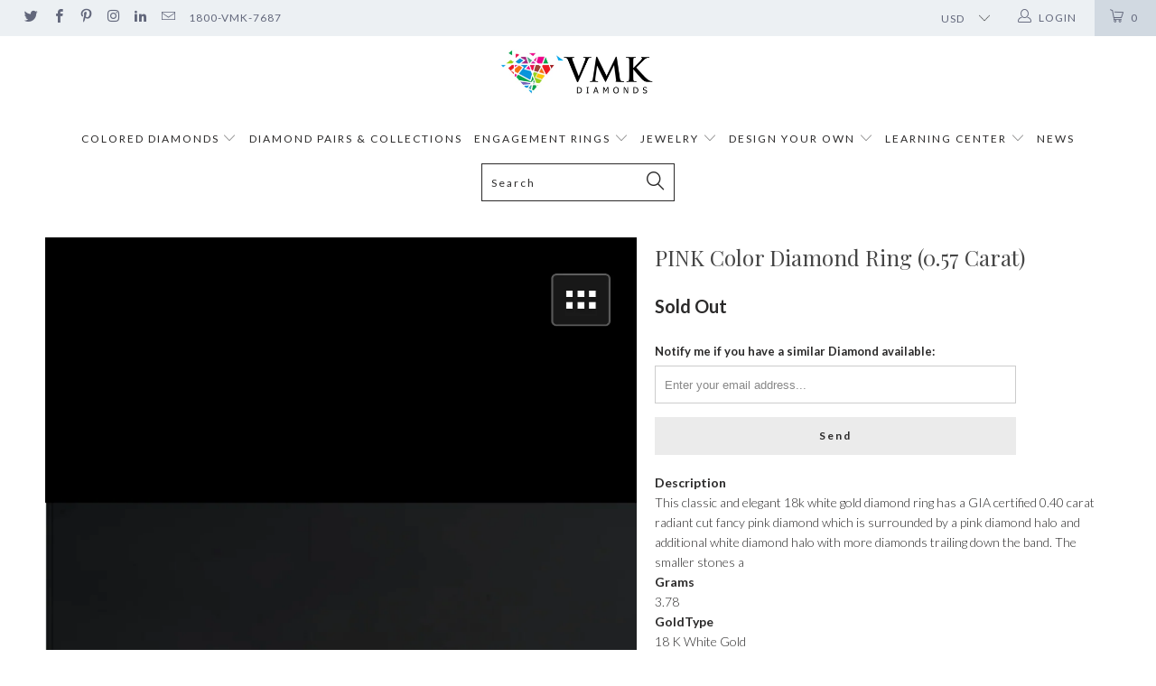

--- FILE ---
content_type: text/html; charset=utf-8
request_url: https://vmkdiamonds.com/products/pink-diamond-double-halo-ring-0-57-carat
body_size: 25007
content:


 <!DOCTYPE html>
<!--[if lt IE 7 ]><html class="ie ie6" lang="en"> <![endif]-->
<!--[if IE 7 ]><html class="ie ie7" lang="en"> <![endif]-->
<!--[if IE 8 ]><html class="ie ie8" lang="en"> <![endif]-->
<!--[if IE 9 ]><html class="ie ie9" lang="en"> <![endif]-->
<!--[if (gte IE 10)|!(IE)]><!--><html lang="en"> <!--<![endif]--> <head> <meta charset="utf-8"> <meta http-equiv="cleartype" content="on"> <meta name="robots" content="index,follow"> <!-- Custom Fonts --> <link href="//fonts.googleapis.com/css?family=.|Playfair+Display:light,normal,bold|Playfair+Display:light,normal,bold|Lato:light,normal,bold|Playfair+Display:light,normal,bold|Lato:light,normal,bold|Lato:light,normal,bold" rel="stylesheet" type="text/css" /> <!-- Stylesheets for Turbo 3.0.2 --> <link href="//vmkdiamonds.com/cdn/shop/t/6/assets/styles.scss.css?v=125350110122311533971706618988" rel="stylesheet" type="text/css" media="all" /> <link href="//vmkdiamonds.com/cdn/shop/t/6/assets/jumpstart_reset_styles.css?v=179379430801795852721575340676" rel="stylesheet" type="text/css" media="all" /> <script>
      /*! lazysizes - v3.0.0 */
      !function(a,b){var c=b(a,a.document);a.lazySizes=c,"object"==typeof module&&module.exports&&(module.exports=c)}(window,function(a,b){"use strict";if(b.getElementsByClassName){var c,d=b.documentElement,e=a.Date,f=a.HTMLPictureElement,g="addEventListener",h="getAttribute",i=a[g],j=a.setTimeout,k=a.requestAnimationFrame||j,l=a.requestIdleCallback,m=/^picture$/i,n=["load","error","lazyincluded","_lazyloaded"],o={},p=Array.prototype.forEach,q=function(a,b){return o[b]||(o[b]=new RegExp("(\\s|^)"+b+"(\\s|$)")),o[b].test(a[h]("class")||"")&&o[b]},r=function(a,b){q(a,b)||a.setAttribute("class",(a[h]("class")||"").trim()+" "+b)},s=function(a,b){var c;(c=q(a,b))&&a.setAttribute("class",(a[h]("class")||"").replace(c," "))},t=function(a,b,c){var d=c?g:"removeEventListener";c&&t(a,b),n.forEach(function(c){a[d](c,b)})},u=function(a,c,d,e,f){var g=b.createEvent("CustomEvent");return g.initCustomEvent(c,!e,!f,d||{}),a.dispatchEvent(g),g},v=function(b,d){var e;!f&&(e=a.picturefill||c.pf)?e({reevaluate:!0,elements:[b]}):d&&d.src&&(b.src=d.src)},w=function(a,b){return(getComputedStyle(a,null)||{})[b]},x=function(a,b,d){for(d=d||a.offsetWidth;d<c.minSize&&b&&!a._lazysizesWidth;)d=b.offsetWidth,b=b.parentNode;return d},y=function(){var a,c,d=[],e=[],f=d,g=function(){var b=f;for(f=d.length?e:d,a=!0,c=!1;b.length;)b.shift()();a=!1},h=function(d,e){a&&!e?d.apply(this,arguments):(f.push(d),c||(c=!0,(b.hidden?j:k)(g)))};return h._lsFlush=g,h}(),z=function(a,b){return b?function(){y(a)}:function(){var b=this,c=arguments;y(function(){a.apply(b,c)})}},A=function(a){var b,c=0,d=125,f=666,g=f,h=function(){b=!1,c=e.now(),a()},i=l?function(){l(h,{timeout:g}),g!==f&&(g=f)}:z(function(){j(h)},!0);return function(a){var f;(a=a===!0)&&(g=44),b||(b=!0,f=d-(e.now()-c),0>f&&(f=0),a||9>f&&l?i():j(i,f))}},B=function(a){var b,c,d=99,f=function(){b=null,a()},g=function(){var a=e.now()-c;d>a?j(g,d-a):(l||f)(f)};return function(){c=e.now(),b||(b=j(g,d))}},C=function(){var f,k,l,n,o,x,C,E,F,G,H,I,J,K,L,M=/^img$/i,N=/^iframe$/i,O="onscroll"in a&&!/glebot/.test(navigator.userAgent),P=0,Q=0,R=0,S=-1,T=function(a){R--,a&&a.target&&t(a.target,T),(!a||0>R||!a.target)&&(R=0)},U=function(a,c){var e,f=a,g="hidden"==w(b.body,"visibility")||"hidden"!=w(a,"visibility");for(F-=c,I+=c,G-=c,H+=c;g&&(f=f.offsetParent)&&f!=b.body&&f!=d;)g=(w(f,"opacity")||1)>0,g&&"visible"!=w(f,"overflow")&&(e=f.getBoundingClientRect(),g=H>e.left&&G<e.right&&I>e.top-1&&F<e.bottom+1);return g},V=function(){var a,e,g,i,j,m,n,p,q;if((o=c.loadMode)&&8>R&&(a=f.length)){e=0,S++,null==K&&("expand"in c||(c.expand=d.clientHeight>500&&d.clientWidth>500?500:370),J=c.expand,K=J*c.expFactor),K>Q&&1>R&&S>2&&o>2&&!b.hidden?(Q=K,S=0):Q=o>1&&S>1&&6>R?J:P;for(;a>e;e++)if(f[e]&&!f[e]._lazyRace)if(O)if((p=f[e][h]("data-expand"))&&(m=1*p)||(m=Q),q!==m&&(C=innerWidth+m*L,E=innerHeight+m,n=-1*m,q=m),g=f[e].getBoundingClientRect(),(I=g.bottom)>=n&&(F=g.top)<=E&&(H=g.right)>=n*L&&(G=g.left)<=C&&(I||H||G||F)&&(l&&3>R&&!p&&(3>o||4>S)||U(f[e],m))){if(ba(f[e]),j=!0,R>9)break}else!j&&l&&!i&&4>R&&4>S&&o>2&&(k[0]||c.preloadAfterLoad)&&(k[0]||!p&&(I||H||G||F||"auto"!=f[e][h](c.sizesAttr)))&&(i=k[0]||f[e]);else ba(f[e]);i&&!j&&ba(i)}},W=A(V),X=function(a){r(a.target,c.loadedClass),s(a.target,c.loadingClass),t(a.target,Z)},Y=z(X),Z=function(a){Y({target:a.target})},$=function(a,b){try{a.contentWindow.location.replace(b)}catch(c){a.src=b}},_=function(a){var b,d,e=a[h](c.srcsetAttr);(b=c.customMedia[a[h]("data-media")||a[h]("media")])&&a.setAttribute("media",b),e&&a.setAttribute("srcset",e),b&&(d=a.parentNode,d.insertBefore(a.cloneNode(),a),d.removeChild(a))},aa=z(function(a,b,d,e,f){var g,i,k,l,o,q;(o=u(a,"lazybeforeunveil",b)).defaultPrevented||(e&&(d?r(a,c.autosizesClass):a.setAttribute("sizes",e)),i=a[h](c.srcsetAttr),g=a[h](c.srcAttr),f&&(k=a.parentNode,l=k&&m.test(k.nodeName||"")),q=b.firesLoad||"src"in a&&(i||g||l),o={target:a},q&&(t(a,T,!0),clearTimeout(n),n=j(T,2500),r(a,c.loadingClass),t(a,Z,!0)),l&&p.call(k.getElementsByTagName("source"),_),i?a.setAttribute("srcset",i):g&&!l&&(N.test(a.nodeName)?$(a,g):a.src=g),(i||l)&&v(a,{src:g})),a._lazyRace&&delete a._lazyRace,s(a,c.lazyClass),y(function(){(!q||a.complete&&a.naturalWidth>1)&&(q?T(o):R--,X(o))},!0)}),ba=function(a){var b,d=M.test(a.nodeName),e=d&&(a[h](c.sizesAttr)||a[h]("sizes")),f="auto"==e;(!f&&l||!d||!a.src&&!a.srcset||a.complete||q(a,c.errorClass))&&(b=u(a,"lazyunveilread").detail,f&&D.updateElem(a,!0,a.offsetWidth),a._lazyRace=!0,R++,aa(a,b,f,e,d))},ca=function(){if(!l){if(e.now()-x<999)return void j(ca,999);var a=B(function(){c.loadMode=3,W()});l=!0,c.loadMode=3,W(),i("scroll",function(){3==c.loadMode&&(c.loadMode=2),a()},!0)}};return{_:function(){x=e.now(),f=b.getElementsByClassName(c.lazyClass),k=b.getElementsByClassName(c.lazyClass+" "+c.preloadClass),L=c.hFac,i("scroll",W,!0),i("resize",W,!0),a.MutationObserver?new MutationObserver(W).observe(d,{childList:!0,subtree:!0,attributes:!0}):(d[g]("DOMNodeInserted",W,!0),d[g]("DOMAttrModified",W,!0),setInterval(W,999)),i("hashchange",W,!0),["focus","mouseover","click","load","transitionend","animationend","webkitAnimationEnd"].forEach(function(a){b[g](a,W,!0)}),/d$|^c/.test(b.readyState)?ca():(i("load",ca),b[g]("DOMContentLoaded",W),j(ca,2e4)),f.length?(V(),y._lsFlush()):W()},checkElems:W,unveil:ba}}(),D=function(){var a,d=z(function(a,b,c,d){var e,f,g;if(a._lazysizesWidth=d,d+="px",a.setAttribute("sizes",d),m.test(b.nodeName||""))for(e=b.getElementsByTagName("source"),f=0,g=e.length;g>f;f++)e[f].setAttribute("sizes",d);c.detail.dataAttr||v(a,c.detail)}),e=function(a,b,c){var e,f=a.parentNode;f&&(c=x(a,f,c),e=u(a,"lazybeforesizes",{width:c,dataAttr:!!b}),e.defaultPrevented||(c=e.detail.width,c&&c!==a._lazysizesWidth&&d(a,f,e,c)))},f=function(){var b,c=a.length;if(c)for(b=0;c>b;b++)e(a[b])},g=B(f);return{_:function(){a=b.getElementsByClassName(c.autosizesClass),i("resize",g)},checkElems:g,updateElem:e}}(),E=function(){E.i||(E.i=!0,D._(),C._())};return function(){var b,d={lazyClass:"lazyload",loadedClass:"lazyloaded",loadingClass:"lazyloading",preloadClass:"lazypreload",errorClass:"lazyerror",autosizesClass:"lazyautosizes",srcAttr:"data-src",srcsetAttr:"data-srcset",sizesAttr:"data-sizes",minSize:40,customMedia:{},init:!0,expFactor:1.5,hFac:.8,loadMode:2};c=a.lazySizesConfig||a.lazysizesConfig||{};for(b in d)b in c||(c[b]=d[b]);a.lazySizesConfig=c,j(function(){c.init&&E()})}(),{cfg:c,autoSizer:D,loader:C,init:E,uP:v,aC:r,rC:s,hC:q,fire:u,gW:x,rAF:y}}});</script> <script src="https://ajax.googleapis.com/ajax/libs/jquery/3.5.1/jquery.min.js"></script> <script>
    document.addEventListener("DOMContentLoaded", function() {
      var toggleButton = document.querySelector('.accordion-toggle');
      var content = document.querySelector('.accordion-content');

      toggleButton.addEventListener('click', function() {
        content.style.display = (content.style.display === 'none' || content.style.display === '') ? 'block' : 'none';
      });
    });</script> <title>PINK Color Diamond Ring (0.57 Carat)</title> <meta name="description" content="DescriptionThis classic and elegant 18k white gold diamond ring has a GIA certified 0.40 carat radiant cut fancy pink diamond which is surrounded by a pink diamond halo and additional white diamond halo with more diamonds trailing down the band. The smaller stones aGrams3.78GoldType18 K White GoldCertificateNumber13088" />
    

    

<meta name="author" content="VMK Diamonds">
<meta property="og:url" content="https://vmkdiamonds.com/products/pink-diamond-double-halo-ring-0-57-carat">
<meta property="og:site_name" content="VMK Diamonds"> <meta property="og:type" content="product"> <meta property="og:title" content="PINK Color Diamond Ring (0.57 Carat)"> <meta property="og:image" content="http://vmkdiamonds.com/cdn/shop/products/7536_600x.JPG?v=1606332617"> <meta property="og:image:secure_url" content="https://vmkdiamonds.com/cdn/shop/products/7536_600x.JPG?v=1606332617"> <meta property="og:image" content="http://vmkdiamonds.com/cdn/shop/products/13088056_600x.jpg?v=1606332624"> <meta property="og:image:secure_url" content="https://vmkdiamonds.com/cdn/shop/products/13088056_600x.jpg?v=1606332624"> <meta property="og:price:amount" content="13,600.00"> <meta property="og:price:currency" content="USD"> <meta property="og:description" content="DescriptionThis classic and elegant 18k white gold diamond ring has a GIA certified 0.40 carat radiant cut fancy pink diamond which is surrounded by a pink diamond halo and additional white diamond halo with more diamonds trailing down the band. The smaller stones aGrams3.78GoldType18 K White GoldCertificateNumber13088"> <meta name="twitter:site" content="@vmkdiamonds">

<meta name="twitter:card" content="summary"> <meta name="twitter:title" content="PINK Color Diamond Ring (0.57 Carat)"> <meta name="twitter:description" content="DescriptionThis classic and elegant 18k white gold diamond ring has a GIA certified 0.40 carat radiant cut fancy pink diamond which is surrounded by a pink diamond halo and additional white diamond halo with more diamonds trailing down the band. The smaller stones aGrams3.78GoldType18 K White GoldCertificateNumber13088056JewelleryName7536"> <meta name="twitter:image" content="https://vmkdiamonds.com/cdn/shop/products/7536_240x.JPG?v=1606332617"> <meta name="twitter:image:width" content="240"> <meta name="twitter:image:height" content="240"> <!-- Mobile Specific Metas --> <meta name="HandheldFriendly" content="True"> <meta name="MobileOptimized" content="320"> <meta name="viewport" content="width=device-width,initial-scale=1"> <meta name="theme-color" content="#ffffff"> <link rel="shortcut icon" type="image/x-icon" href="//vmkdiamonds.com/cdn/shop/files/favicon_deda34a2-c32e-42aa-9be1-a99b9c6a4d00_32x32.png?v=1614753484"> <link rel="canonical" href="https://vmkdiamonds.com/products/pink-diamond-double-halo-ring-0-57-carat" /> <script> var prices = [], productImages = [], bestSellersHTML = "", newestProductsHTML = ""; /* set product prices */  /* get the collection images */ var collectionImages = [];</script>
<link rel="stylesheet" href="https://maxcdn.bootstrapcdn.com/font-awesome/4.6.2/css/font-awesome.min.css">
<link href="//vmkdiamonds.com/cdn/shop/t/6/assets/buddha-megamenu.css?v=39985943409286171111526634413" rel="stylesheet" type="text/css" media="all" />
<script> var linkLists = {};  linkLists["main-menu"] = {}; linkLists["main-menu"].title = "Main menu"; linkLists["main-menu"].items = [];  linkLists["main-menu"].items[linkLists["main-menu"].items.length] = "/collections/colored-diamonds";  linkLists["main-menu"].items[linkLists["main-menu"].items.length] = "/collections/twin-colored-diamonds/twin";  linkLists["main-menu"].items[linkLists["main-menu"].items.length] = "/collections/engagement-rings";  linkLists["main-menu"].items[linkLists["main-menu"].items.length] = "/collections/all-jewelry";  linkLists["main-menu"].items[linkLists["main-menu"].items.length] = "/pages/design-your-custom-jewelry";  linkLists["main-menu"].items[linkLists["main-menu"].items.length] = "/pages/education";  linkLists["main-menu"].items[linkLists["main-menu"].items.length] = "/blogs/blog";   linkLists["footer"] = {}; linkLists["footer"].title = "About Us"; linkLists["footer"].items = [];  linkLists["footer"].items[linkLists["footer"].items.length] = "/pages/our-company";  linkLists["footer"].items[linkLists["footer"].items.length] = "/pages/our-commitment";  linkLists["footer"].items[linkLists["footer"].items.length] = "/pages/education";   linkLists["policies"] = {}; linkLists["policies"].title = "Policies"; linkLists["policies"].items = [];  linkLists["policies"].items[linkLists["policies"].items.length] = "/pages/upgrade-information";  linkLists["policies"].items[linkLists["policies"].items.length] = "/pages/warranty";  linkLists["policies"].items[linkLists["policies"].items.length] = "/pages/shipping-policy";  linkLists["policies"].items[linkLists["policies"].items.length] = "/pages/privacy-policy";  linkLists["policies"].items[linkLists["policies"].items.length] = "/pages/return-policy-1";  linkLists["policies"].items[linkLists["policies"].items.length] = "/pages/terms-conditions";  linkLists["policies"].items[linkLists["policies"].items.length] = "/pages/faq";   linkLists["customer-service"] = {}; linkLists["customer-service"].title = "Customer Service"; linkLists["customer-service"].items = [];  linkLists["customer-service"].items[linkLists["customer-service"].items.length] = "/pages/my-account";  linkLists["customer-service"].items[linkLists["customer-service"].items.length] = "/pages/bsd";  linkLists["customer-service"].items[linkLists["customer-service"].items.length] = "/pages/contact-us";  linkLists["customer-service"].items[linkLists["customer-service"].items.length] = "https://vmkdiamonds.myshopify.com/account";   linkLists["browse-by-color"] = {}; linkLists["browse-by-color"].title = "<b>Browse by Color</b>"; linkLists["browse-by-color"].items = [];   linkLists["browse-by-shape"] = {}; linkLists["browse-by-shape"].title = "<font color=\"white\">Browse by Shape</font>"; linkLists["browse-by-shape"].items = [];   linkLists["font-color-white-font"] = {}; linkLists["font-color-white-font"].title = "<font color=\"white\">Color</font>"; linkLists["font-color-white-font"].items = [];   linkLists["font-color-white-shape-font"] = {}; linkLists["font-color-white-shape-font"].title = "<font color=\"white\">Shape</font>"; linkLists["font-color-white-shape-font"].items = [];  linkLists["font-color-white-shape-font"].items[linkLists["font-color-white-shape-font"].items.length] = "#";  linkLists["font-color-white-shape-font"].items[linkLists["font-color-white-shape-font"].items.length] = "#";   linkLists["browse-by-color-1"] = {}; linkLists["browse-by-color-1"].title = "Browse By Color"; linkLists["browse-by-color-1"].items = [];  linkLists["browse-by-color-1"].items[linkLists["browse-by-color-1"].items.length] = "/collections/colored-diamonds-pink";  linkLists["browse-by-color-1"].items[linkLists["browse-by-color-1"].items.length] = "/collections/colored-diamonds-yellow";  linkLists["browse-by-color-1"].items[linkLists["browse-by-color-1"].items.length] = "/collections/natural-green-diamond";  linkLists["browse-by-color-1"].items[linkLists["browse-by-color-1"].items.length] = "/collections/colored-diamonds-chameleon";  linkLists["browse-by-color-1"].items[linkLists["browse-by-color-1"].items.length] = "/collections/diamond-blue-color";  linkLists["browse-by-color-1"].items[linkLists["browse-by-color-1"].items.length] = "/collections/colored-diamonds-purple";  linkLists["browse-by-color-1"].items[linkLists["browse-by-color-1"].items.length] = "/collections/colored-diamonds-violet";   linkLists["browse-by-color-2"] = {}; linkLists["browse-by-color-2"].title = "Browse by color 2"; linkLists["browse-by-color-2"].items = [];  linkLists["browse-by-color-2"].items[linkLists["browse-by-color-2"].items.length] = "/collections/colored-diamonds-red";  linkLists["browse-by-color-2"].items[linkLists["browse-by-color-2"].items.length] = "/collections/colored-diamonds-orange";  linkLists["browse-by-color-2"].items[linkLists["browse-by-color-2"].items.length] = "/collections/colored-diamonds-brown";  linkLists["browse-by-color-2"].items[linkLists["browse-by-color-2"].items.length] = "/collections/colored-diamonds-gray";  linkLists["browse-by-color-2"].items[linkLists["browse-by-color-2"].items.length] = "/collections/black-diamond-color";  linkLists["browse-by-color-2"].items[linkLists["browse-by-color-2"].items.length] = "/collections/colored-diamonds-white";  linkLists["browse-by-color-2"].items[linkLists["browse-by-color-2"].items.length] = "/collections/colored-diamonds-colorless";   linkLists["browse-by-shape-1"] = {}; linkLists["browse-by-shape-1"].title = "Browse By Shape"; linkLists["browse-by-shape-1"].items = [];  linkLists["browse-by-shape-1"].items[linkLists["browse-by-shape-1"].items.length] = "/collections/colored-diamonds-radiant";  linkLists["browse-by-shape-1"].items[linkLists["browse-by-shape-1"].items.length] = "/collections/colored-diamonds-cushion";  linkLists["browse-by-shape-1"].items[linkLists["browse-by-shape-1"].items.length] = "/collections/colored-diamonds-pear";  linkLists["browse-by-shape-1"].items[linkLists["browse-by-shape-1"].items.length] = "/collections/colored-diamonds-round";  linkLists["browse-by-shape-1"].items[linkLists["browse-by-shape-1"].items.length] = "/collections/colored-diamonds-heart";  linkLists["browse-by-shape-1"].items[linkLists["browse-by-shape-1"].items.length] = "/collections/colored-diamonds-half-moon";  linkLists["browse-by-shape-1"].items[linkLists["browse-by-shape-1"].items.length] = "/collections/colored-diamonds-baguette";   linkLists["browse-by-shape-2"] = {}; linkLists["browse-by-shape-2"].title = "Browse By shape 2"; linkLists["browse-by-shape-2"].items = [];  linkLists["browse-by-shape-2"].items[linkLists["browse-by-shape-2"].items.length] = "/collections/colored-diamonds-emerald";  linkLists["browse-by-shape-2"].items[linkLists["browse-by-shape-2"].items.length] = "/collections/colored-diamonds-asscher";  linkLists["browse-by-shape-2"].items[linkLists["browse-by-shape-2"].items.length] = "/collections/colored-diamonds-princess";  linkLists["browse-by-shape-2"].items[linkLists["browse-by-shape-2"].items.length] = "/collections/colored-diamonds-marquise";  linkLists["browse-by-shape-2"].items[linkLists["browse-by-shape-2"].items.length] = "/collections/colored-diamonds-oval";  linkLists["browse-by-shape-2"].items[linkLists["browse-by-shape-2"].items.length] = "/collections/colored-diamonds-shield";  linkLists["browse-by-shape-2"].items[linkLists["browse-by-shape-2"].items.length] = "/collections/colored-diamonds-trapeze";   linkLists["mobile-browse-by-color"] = {}; linkLists["mobile-browse-by-color"].title = "Mobile Browse By Color"; linkLists["mobile-browse-by-color"].items = [];  linkLists["mobile-browse-by-color"].items[linkLists["mobile-browse-by-color"].items.length] = "/collections/colored-diamonds-pink";  linkLists["mobile-browse-by-color"].items[linkLists["mobile-browse-by-color"].items.length] = "/collections/colored-diamonds-yellow";  linkLists["mobile-browse-by-color"].items[linkLists["mobile-browse-by-color"].items.length] = "/collections/natural-green-diamond";  linkLists["mobile-browse-by-color"].items[linkLists["mobile-browse-by-color"].items.length] = "/collections/colored-diamonds-chameleon";  linkLists["mobile-browse-by-color"].items[linkLists["mobile-browse-by-color"].items.length] = "/collections/diamond-blue-color";  linkLists["mobile-browse-by-color"].items[linkLists["mobile-browse-by-color"].items.length] = "/collections/colored-diamonds-purple";  linkLists["mobile-browse-by-color"].items[linkLists["mobile-browse-by-color"].items.length] = "/collections/colored-diamonds-violet";  linkLists["mobile-browse-by-color"].items[linkLists["mobile-browse-by-color"].items.length] = "/collections/colored-diamonds-red";  linkLists["mobile-browse-by-color"].items[linkLists["mobile-browse-by-color"].items.length] = "/collections/colored-diamonds-orange";  linkLists["mobile-browse-by-color"].items[linkLists["mobile-browse-by-color"].items.length] = "/collections/colored-diamonds-brown";  linkLists["mobile-browse-by-color"].items[linkLists["mobile-browse-by-color"].items.length] = "/collections/colored-diamonds-gray";  linkLists["mobile-browse-by-color"].items[linkLists["mobile-browse-by-color"].items.length] = "/collections/black-diamond-color";  linkLists["mobile-browse-by-color"].items[linkLists["mobile-browse-by-color"].items.length] = "/collections/colored-diamonds-white";  linkLists["mobile-browse-by-color"].items[linkLists["mobile-browse-by-color"].items.length] = "/collections/colored-diamonds-colorless";   linkLists["mobile-browse-by-shape"] = {}; linkLists["mobile-browse-by-shape"].title = "Mobile Browse By Shape"; linkLists["mobile-browse-by-shape"].items = [];  linkLists["mobile-browse-by-shape"].items[linkLists["mobile-browse-by-shape"].items.length] = "/collections/colored-diamonds-radiant";  linkLists["mobile-browse-by-shape"].items[linkLists["mobile-browse-by-shape"].items.length] = "/collections/colored-diamonds-cushion";  linkLists["mobile-browse-by-shape"].items[linkLists["mobile-browse-by-shape"].items.length] = "/collections/colored-diamonds-pear";  linkLists["mobile-browse-by-shape"].items[linkLists["mobile-browse-by-shape"].items.length] = "/collections/colored-diamonds-round";  linkLists["mobile-browse-by-shape"].items[linkLists["mobile-browse-by-shape"].items.length] = "/collections/colored-diamonds-heart";  linkLists["mobile-browse-by-shape"].items[linkLists["mobile-browse-by-shape"].items.length] = "/collections/colored-diamonds-emerald";  linkLists["mobile-browse-by-shape"].items[linkLists["mobile-browse-by-shape"].items.length] = "/collections/colored-diamonds-asscher";  linkLists["mobile-browse-by-shape"].items[linkLists["mobile-browse-by-shape"].items.length] = "/collections/colored-diamonds-princess";  linkLists["mobile-browse-by-shape"].items[linkLists["mobile-browse-by-shape"].items.length] = "/collections/colored-diamonds-marquise";  linkLists["mobile-browse-by-shape"].items[linkLists["mobile-browse-by-shape"].items.length] = "/collections/colored-diamonds-oval";   linkLists["420293935167-child-5c94319df5a667346aee4cfaf83b46c3-legacy-learning-center"] = {}; linkLists["420293935167-child-5c94319df5a667346aee4cfaf83b46c3-legacy-learning-center"].title = "Learning Center"; linkLists["420293935167-child-5c94319df5a667346aee4cfaf83b46c3-legacy-learning-center"].items = [];  linkLists["420293935167-child-5c94319df5a667346aee4cfaf83b46c3-legacy-learning-center"].items[linkLists["420293935167-child-5c94319df5a667346aee4cfaf83b46c3-legacy-learning-center"].items.length] = "#";  linkLists["420293935167-child-5c94319df5a667346aee4cfaf83b46c3-legacy-learning-center"].items[linkLists["420293935167-child-5c94319df5a667346aee4cfaf83b46c3-legacy-learning-center"].items.length] = "#";   linkLists["420294950975-child-edf9251cf50a694586fe692a6b9a1032-legacy-diamond-education"] = {}; linkLists["420294950975-child-edf9251cf50a694586fe692a6b9a1032-legacy-diamond-education"].title = "Diamond Education"; linkLists["420294950975-child-edf9251cf50a694586fe692a6b9a1032-legacy-diamond-education"].items = [];  linkLists["420294950975-child-edf9251cf50a694586fe692a6b9a1032-legacy-diamond-education"].items[linkLists["420294950975-child-edf9251cf50a694586fe692a6b9a1032-legacy-diamond-education"].items.length] = "/pages/all-about-diamonds";  linkLists["420294950975-child-edf9251cf50a694586fe692a6b9a1032-legacy-diamond-education"].items[linkLists["420294950975-child-edf9251cf50a694586fe692a6b9a1032-legacy-diamond-education"].items.length] = "/pages/all-about-the-color";  linkLists["420294950975-child-edf9251cf50a694586fe692a6b9a1032-legacy-diamond-education"].items[linkLists["420294950975-child-edf9251cf50a694586fe692a6b9a1032-legacy-diamond-education"].items.length] = "/pages/how-to-read-your-gia-certificate";  linkLists["420294950975-child-edf9251cf50a694586fe692a6b9a1032-legacy-diamond-education"].items[linkLists["420294950975-child-edf9251cf50a694586fe692a6b9a1032-legacy-diamond-education"].items.length] = "/pages/investing-in-fancy-colored-diamonds";  linkLists["420294950975-child-edf9251cf50a694586fe692a6b9a1032-legacy-diamond-education"].items[linkLists["420294950975-child-edf9251cf50a694586fe692a6b9a1032-legacy-diamond-education"].items.length] = "/pages/evaluating-fancy-color-diamonds";   linkLists["420295147583-child-7ec815b172498efb35d91da55dc39812-legacy-jewelry-education"] = {}; linkLists["420295147583-child-7ec815b172498efb35d91da55dc39812-legacy-jewelry-education"].title = "Jewelry Education"; linkLists["420295147583-child-7ec815b172498efb35d91da55dc39812-legacy-jewelry-education"].items = [];  linkLists["420295147583-child-7ec815b172498efb35d91da55dc39812-legacy-jewelry-education"].items[linkLists["420295147583-child-7ec815b172498efb35d91da55dc39812-legacy-jewelry-education"].items.length] = "/pages/engagement-ring-buying-guide";  linkLists["420295147583-child-7ec815b172498efb35d91da55dc39812-legacy-jewelry-education"].items[linkLists["420295147583-child-7ec815b172498efb35d91da55dc39812-legacy-jewelry-education"].items.length] = "/pages/jewelry-buying-guide";  linkLists["420295147583-child-7ec815b172498efb35d91da55dc39812-legacy-jewelry-education"].items[linkLists["420295147583-child-7ec815b172498efb35d91da55dc39812-legacy-jewelry-education"].items.length] = "/pages/caring-for-your-jewelry";  linkLists["420295147583-child-7ec815b172498efb35d91da55dc39812-legacy-jewelry-education"].items[linkLists["420295147583-child-7ec815b172498efb35d91da55dc39812-legacy-jewelry-education"].items.length] = "/pages/choosing-a-metal";  linkLists["420295147583-child-7ec815b172498efb35d91da55dc39812-legacy-jewelry-education"].items[linkLists["420295147583-child-7ec815b172498efb35d91da55dc39812-legacy-jewelry-education"].items.length] = "/pages/jewelry-for-women";   linkLists["diamond-education"] = {}; linkLists["diamond-education"].title = "DIAMOND EDUCATION"; linkLists["diamond-education"].items = [];  linkLists["diamond-education"].items[linkLists["diamond-education"].items.length] = "/pages/all-about-diamonds";  linkLists["diamond-education"].items[linkLists["diamond-education"].items.length] = "/pages/all-about-the-color";  linkLists["diamond-education"].items[linkLists["diamond-education"].items.length] = "/pages/diamonds-cut-and-diamonds-shape";  linkLists["diamond-education"].items[linkLists["diamond-education"].items.length] = "/pages/how-to-read-your-gia-certificate";  linkLists["diamond-education"].items[linkLists["diamond-education"].items.length] = "/pages/evaluating-fcds";  linkLists["diamond-education"].items[linkLists["diamond-education"].items.length] = "/pages/investing-in-fancy-colored-diamonds";   linkLists["jewelry-education"] = {}; linkLists["jewelry-education"].title = "JEWELRY EDUCATION"; linkLists["jewelry-education"].items = [];  linkLists["jewelry-education"].items[linkLists["jewelry-education"].items.length] = "/pages/engagement-ring-buying-guide";  linkLists["jewelry-education"].items[linkLists["jewelry-education"].items.length] = "/pages/jewelry-buying-guide";  linkLists["jewelry-education"].items[linkLists["jewelry-education"].items.length] = "/pages/caring-for-your-jewelry";  linkLists["jewelry-education"].items[linkLists["jewelry-education"].items.length] = "/pages/choosing-a-metal";  linkLists["jewelry-education"].items[linkLists["jewelry-education"].items.length] = "/pages/jewelry-for-women";   linkLists["customer-account-main-menu"] = {}; linkLists["customer-account-main-menu"].title = "Customer account main menu"; linkLists["customer-account-main-menu"].items = [];  linkLists["customer-account-main-menu"].items[linkLists["customer-account-main-menu"].items.length] = "/";  linkLists["customer-account-main-menu"].items[linkLists["customer-account-main-menu"].items.length] = "https://shopify.com/1708589119/account/orders?locale=en&region_country=US";</script>
<script src="//vmkdiamonds.com/cdn/shop/t/6/assets/buddha-megamenu.js?v=25553265720514982071526634423" defer data-no-instant></script> <script>window.performance && window.performance.mark && window.performance.mark('shopify.content_for_header.start');</script><meta id="shopify-digital-wallet" name="shopify-digital-wallet" content="/1708589119/digital_wallets/dialog">
<meta name="shopify-checkout-api-token" content="4f9c4acbb92090c1441e9c9ee08a8429">
<meta id="in-context-paypal-metadata" data-shop-id="1708589119" data-venmo-supported="false" data-environment="production" data-locale="en_US" data-paypal-v4="true" data-currency="USD">
<link rel="alternate" type="application/json+oembed" href="https://vmkdiamonds.com/products/pink-diamond-double-halo-ring-0-57-carat.oembed">
<script async="async" src="/checkouts/internal/preloads.js?locale=en-US"></script>
<link rel="preconnect" href="https://shop.app" crossorigin="anonymous">
<script async="async" src="https://shop.app/checkouts/internal/preloads.js?locale=en-US&shop_id=1708589119" crossorigin="anonymous"></script>
<script id="apple-pay-shop-capabilities" type="application/json">{"shopId":1708589119,"countryCode":"HK","currencyCode":"USD","merchantCapabilities":["supports3DS"],"merchantId":"gid:\/\/shopify\/Shop\/1708589119","merchantName":"VMK Diamonds","requiredBillingContactFields":["postalAddress","email"],"requiredShippingContactFields":["postalAddress","email"],"shippingType":"shipping","supportedNetworks":["visa","masterCard","amex"],"total":{"type":"pending","label":"VMK Diamonds","amount":"1.00"},"shopifyPaymentsEnabled":true,"supportsSubscriptions":true}</script>
<script id="shopify-features" type="application/json">{"accessToken":"4f9c4acbb92090c1441e9c9ee08a8429","betas":["rich-media-storefront-analytics"],"domain":"vmkdiamonds.com","predictiveSearch":true,"shopId":1708589119,"locale":"en"}</script>
<script>var Shopify = Shopify || {};
Shopify.shop = "vmkdiamonds.myshopify.com";
Shopify.locale = "en";
Shopify.currency = {"active":"USD","rate":"1.0"};
Shopify.country = "US";
Shopify.theme = {"name":"VMK x Jumpstart -  Product Filter \u0026 Search","id":16445145151,"schema_name":"Turbo","schema_version":"3.0.2","theme_store_id":null,"role":"main"};
Shopify.theme.handle = "null";
Shopify.theme.style = {"id":null,"handle":null};
Shopify.cdnHost = "vmkdiamonds.com/cdn";
Shopify.routes = Shopify.routes || {};
Shopify.routes.root = "/";</script>
<script type="module">!function(o){(o.Shopify=o.Shopify||{}).modules=!0}(window);</script>
<script>!function(o){function n(){var o=[];function n(){o.push(Array.prototype.slice.apply(arguments))}return n.q=o,n}var t=o.Shopify=o.Shopify||{};t.loadFeatures=n(),t.autoloadFeatures=n()}(window);</script>
<script>
  window.ShopifyPay = window.ShopifyPay || {};
  window.ShopifyPay.apiHost = "shop.app\/pay";
  window.ShopifyPay.redirectState = null;
</script>
<script id="shop-js-analytics" type="application/json">{"pageType":"product"}</script>
<script defer="defer" async type="module" src="//vmkdiamonds.com/cdn/shopifycloud/shop-js/modules/v2/client.init-shop-cart-sync_BdyHc3Nr.en.esm.js"></script>
<script defer="defer" async type="module" src="//vmkdiamonds.com/cdn/shopifycloud/shop-js/modules/v2/chunk.common_Daul8nwZ.esm.js"></script>
<script type="module">
  await import("//vmkdiamonds.com/cdn/shopifycloud/shop-js/modules/v2/client.init-shop-cart-sync_BdyHc3Nr.en.esm.js");
await import("//vmkdiamonds.com/cdn/shopifycloud/shop-js/modules/v2/chunk.common_Daul8nwZ.esm.js");

  window.Shopify.SignInWithShop?.initShopCartSync?.({"fedCMEnabled":true,"windoidEnabled":true});

</script>
<script>
  window.Shopify = window.Shopify || {};
  if (!window.Shopify.featureAssets) window.Shopify.featureAssets = {};
  window.Shopify.featureAssets['shop-js'] = {"shop-cart-sync":["modules/v2/client.shop-cart-sync_QYOiDySF.en.esm.js","modules/v2/chunk.common_Daul8nwZ.esm.js"],"init-fed-cm":["modules/v2/client.init-fed-cm_DchLp9rc.en.esm.js","modules/v2/chunk.common_Daul8nwZ.esm.js"],"shop-button":["modules/v2/client.shop-button_OV7bAJc5.en.esm.js","modules/v2/chunk.common_Daul8nwZ.esm.js"],"init-windoid":["modules/v2/client.init-windoid_DwxFKQ8e.en.esm.js","modules/v2/chunk.common_Daul8nwZ.esm.js"],"shop-cash-offers":["modules/v2/client.shop-cash-offers_DWtL6Bq3.en.esm.js","modules/v2/chunk.common_Daul8nwZ.esm.js","modules/v2/chunk.modal_CQq8HTM6.esm.js"],"shop-toast-manager":["modules/v2/client.shop-toast-manager_CX9r1SjA.en.esm.js","modules/v2/chunk.common_Daul8nwZ.esm.js"],"init-shop-email-lookup-coordinator":["modules/v2/client.init-shop-email-lookup-coordinator_UhKnw74l.en.esm.js","modules/v2/chunk.common_Daul8nwZ.esm.js"],"pay-button":["modules/v2/client.pay-button_DzxNnLDY.en.esm.js","modules/v2/chunk.common_Daul8nwZ.esm.js"],"avatar":["modules/v2/client.avatar_BTnouDA3.en.esm.js"],"init-shop-cart-sync":["modules/v2/client.init-shop-cart-sync_BdyHc3Nr.en.esm.js","modules/v2/chunk.common_Daul8nwZ.esm.js"],"shop-login-button":["modules/v2/client.shop-login-button_D8B466_1.en.esm.js","modules/v2/chunk.common_Daul8nwZ.esm.js","modules/v2/chunk.modal_CQq8HTM6.esm.js"],"init-customer-accounts-sign-up":["modules/v2/client.init-customer-accounts-sign-up_C8fpPm4i.en.esm.js","modules/v2/client.shop-login-button_D8B466_1.en.esm.js","modules/v2/chunk.common_Daul8nwZ.esm.js","modules/v2/chunk.modal_CQq8HTM6.esm.js"],"init-shop-for-new-customer-accounts":["modules/v2/client.init-shop-for-new-customer-accounts_CVTO0Ztu.en.esm.js","modules/v2/client.shop-login-button_D8B466_1.en.esm.js","modules/v2/chunk.common_Daul8nwZ.esm.js","modules/v2/chunk.modal_CQq8HTM6.esm.js"],"init-customer-accounts":["modules/v2/client.init-customer-accounts_dRgKMfrE.en.esm.js","modules/v2/client.shop-login-button_D8B466_1.en.esm.js","modules/v2/chunk.common_Daul8nwZ.esm.js","modules/v2/chunk.modal_CQq8HTM6.esm.js"],"shop-follow-button":["modules/v2/client.shop-follow-button_CkZpjEct.en.esm.js","modules/v2/chunk.common_Daul8nwZ.esm.js","modules/v2/chunk.modal_CQq8HTM6.esm.js"],"lead-capture":["modules/v2/client.lead-capture_BntHBhfp.en.esm.js","modules/v2/chunk.common_Daul8nwZ.esm.js","modules/v2/chunk.modal_CQq8HTM6.esm.js"],"checkout-modal":["modules/v2/client.checkout-modal_CfxcYbTm.en.esm.js","modules/v2/chunk.common_Daul8nwZ.esm.js","modules/v2/chunk.modal_CQq8HTM6.esm.js"],"shop-login":["modules/v2/client.shop-login_Da4GZ2H6.en.esm.js","modules/v2/chunk.common_Daul8nwZ.esm.js","modules/v2/chunk.modal_CQq8HTM6.esm.js"],"payment-terms":["modules/v2/client.payment-terms_MV4M3zvL.en.esm.js","modules/v2/chunk.common_Daul8nwZ.esm.js","modules/v2/chunk.modal_CQq8HTM6.esm.js"]};
</script>
<script>(function() {
  var isLoaded = false;
  function asyncLoad() {
    if (isLoaded) return;
    isLoaded = true;
    var urls = ["https:\/\/formbuilder.hulkapps.com\/skeletopapp.js?shop=vmkdiamonds.myshopify.com","https:\/\/chimpstatic.com\/mcjs-connected\/js\/users\/0bf2ecfecdfa13343be95c1e3\/50bddda600334a76147f236ac.js?shop=vmkdiamonds.myshopify.com","https:\/\/cdn.nfcube.com\/instafeed-4dc6c59df9f0d5c7c06eefd53b9129fe.js?shop=vmkdiamonds.myshopify.com","https:\/\/cdn.jsdelivr.net\/gh\/apphq\/slidecart-dist@master\/slidecarthq-forward.js?4\u0026shop=vmkdiamonds.myshopify.com"];
    for (var i = 0; i <urls.length; i++) {
      var s = document.createElement('script');
      s.type = 'text/javascript';
      s.async = true;
      s.src = urls[i];
      var x = document.getElementsByTagName('script')[0];
      x.parentNode.insertBefore(s, x);
    }
  };
  if(window.attachEvent) {
    window.attachEvent('onload', asyncLoad);
  } else {
    window.addEventListener('load', asyncLoad, false);
  }
})();</script>
<script id="__st">var __st={"a":1708589119,"offset":7200,"reqid":"265516b4-bbb3-4604-8d89-db64acd1e984-1769007894","pageurl":"vmkdiamonds.com\/products\/pink-diamond-double-halo-ring-0-57-carat","u":"fb996d007279","p":"product","rtyp":"product","rid":4387225567295};</script>
<script>window.ShopifyPaypalV4VisibilityTracking = true;</script>
<script id="captcha-bootstrap">!function(){'use strict';const t='contact',e='account',n='new_comment',o=[[t,t],['blogs',n],['comments',n],[t,'customer']],c=[[e,'customer_login'],[e,'guest_login'],[e,'recover_customer_password'],[e,'create_customer']],r=t=>t.map((([t,e])=>`form[action*='/${t}']:not([data-nocaptcha='true']) input[name='form_type'][value='${e}']`)).join(','),a=t=>()=>t?[...document.querySelectorAll(t)].map((t=>t.form)):[];function s(){const t=[...o],e=r(t);return a(e)}const i='password',u='form_key',d=['recaptcha-v3-token','g-recaptcha-response','h-captcha-response',i],f=()=>{try{return window.sessionStorage}catch{return}},m='__shopify_v',_=t=>t.elements[u];function p(t,e,n=!1){try{const o=window.sessionStorage,c=JSON.parse(o.getItem(e)),{data:r}=function(t){const{data:e,action:n}=t;return t[m]||n?{data:e,action:n}:{data:t,action:n}}(c);for(const[e,n]of Object.entries(r))t.elements[e]&&(t.elements[e].value=n);n&&o.removeItem(e)}catch(o){console.error('form repopulation failed',{error:o})}}const l='form_type',E='cptcha';function T(t){t.dataset[E]=!0}const w=window,h=w.document,L='Shopify',v='ce_forms',y='captcha';let A=!1;((t,e)=>{const n=(g='f06e6c50-85a8-45c8-87d0-21a2b65856fe',I='https://cdn.shopify.com/shopifycloud/storefront-forms-hcaptcha/ce_storefront_forms_captcha_hcaptcha.v1.5.2.iife.js',D={infoText:'Protected by hCaptcha',privacyText:'Privacy',termsText:'Terms'},(t,e,n)=>{const o=w[L][v],c=o.bindForm;if(c)return c(t,g,e,D).then(n);var r;o.q.push([[t,g,e,D],n]),r=I,A||(h.body.append(Object.assign(h.createElement('script'),{id:'captcha-provider',async:!0,src:r})),A=!0)});var g,I,D;w[L]=w[L]||{},w[L][v]=w[L][v]||{},w[L][v].q=[],w[L][y]=w[L][y]||{},w[L][y].protect=function(t,e){n(t,void 0,e),T(t)},Object.freeze(w[L][y]),function(t,e,n,w,h,L){const[v,y,A,g]=function(t,e,n){const i=e?o:[],u=t?c:[],d=[...i,...u],f=r(d),m=r(i),_=r(d.filter((([t,e])=>n.includes(e))));return[a(f),a(m),a(_),s()]}(w,h,L),I=t=>{const e=t.target;return e instanceof HTMLFormElement?e:e&&e.form},D=t=>v().includes(t);t.addEventListener('submit',(t=>{const e=I(t);if(!e)return;const n=D(e)&&!e.dataset.hcaptchaBound&&!e.dataset.recaptchaBound,o=_(e),c=g().includes(e)&&(!o||!o.value);(n||c)&&t.preventDefault(),c&&!n&&(function(t){try{if(!f())return;!function(t){const e=f();if(!e)return;const n=_(t);if(!n)return;const o=n.value;o&&e.removeItem(o)}(t);const e=Array.from(Array(32),(()=>Math.random().toString(36)[2])).join('');!function(t,e){_(t)||t.append(Object.assign(document.createElement('input'),{type:'hidden',name:u})),t.elements[u].value=e}(t,e),function(t,e){const n=f();if(!n)return;const o=[...t.querySelectorAll(`input[type='${i}']`)].map((({name:t})=>t)),c=[...d,...o],r={};for(const[a,s]of new FormData(t).entries())c.includes(a)||(r[a]=s);n.setItem(e,JSON.stringify({[m]:1,action:t.action,data:r}))}(t,e)}catch(e){console.error('failed to persist form',e)}}(e),e.submit())}));const S=(t,e)=>{t&&!t.dataset[E]&&(n(t,e.some((e=>e===t))),T(t))};for(const o of['focusin','change'])t.addEventListener(o,(t=>{const e=I(t);D(e)&&S(e,y())}));const B=e.get('form_key'),M=e.get(l),P=B&&M;t.addEventListener('DOMContentLoaded',(()=>{const t=y();if(P)for(const e of t)e.elements[l].value===M&&p(e,B);[...new Set([...A(),...v().filter((t=>'true'===t.dataset.shopifyCaptcha))])].forEach((e=>S(e,t)))}))}(h,new URLSearchParams(w.location.search),n,t,e,['guest_login'])})(!0,!0)}();</script>
<script integrity="sha256-4kQ18oKyAcykRKYeNunJcIwy7WH5gtpwJnB7kiuLZ1E=" data-source-attribution="shopify.loadfeatures" defer="defer" src="//vmkdiamonds.com/cdn/shopifycloud/storefront/assets/storefront/load_feature-a0a9edcb.js" crossorigin="anonymous"></script>
<script crossorigin="anonymous" defer="defer" src="//vmkdiamonds.com/cdn/shopifycloud/storefront/assets/shopify_pay/storefront-65b4c6d7.js?v=20250812"></script>
<script data-source-attribution="shopify.dynamic_checkout.dynamic.init">var Shopify=Shopify||{};Shopify.PaymentButton=Shopify.PaymentButton||{isStorefrontPortableWallets:!0,init:function(){window.Shopify.PaymentButton.init=function(){};var t=document.createElement("script");t.src="https://vmkdiamonds.com/cdn/shopifycloud/portable-wallets/latest/portable-wallets.en.js",t.type="module",document.head.appendChild(t)}};
</script>
<script data-source-attribution="shopify.dynamic_checkout.buyer_consent">
  function portableWalletsHideBuyerConsent(e){var t=document.getElementById("shopify-buyer-consent"),n=document.getElementById("shopify-subscription-policy-button");t&&n&&(t.classList.add("hidden"),t.setAttribute("aria-hidden","true"),n.removeEventListener("click",e))}function portableWalletsShowBuyerConsent(e){var t=document.getElementById("shopify-buyer-consent"),n=document.getElementById("shopify-subscription-policy-button");t&&n&&(t.classList.remove("hidden"),t.removeAttribute("aria-hidden"),n.addEventListener("click",e))}window.Shopify?.PaymentButton&&(window.Shopify.PaymentButton.hideBuyerConsent=portableWalletsHideBuyerConsent,window.Shopify.PaymentButton.showBuyerConsent=portableWalletsShowBuyerConsent);
</script>
<script data-source-attribution="shopify.dynamic_checkout.cart.bootstrap">document.addEventListener("DOMContentLoaded",(function(){function t(){return document.querySelector("shopify-accelerated-checkout-cart, shopify-accelerated-checkout")}if(t())Shopify.PaymentButton.init();else{new MutationObserver((function(e,n){t()&&(Shopify.PaymentButton.init(),n.disconnect())})).observe(document.body,{childList:!0,subtree:!0})}}));
</script>
<link id="shopify-accelerated-checkout-styles" rel="stylesheet" media="screen" href="https://vmkdiamonds.com/cdn/shopifycloud/portable-wallets/latest/accelerated-checkout-backwards-compat.css" crossorigin="anonymous">
<style id="shopify-accelerated-checkout-cart">
        #shopify-buyer-consent {
  margin-top: 1em;
  display: inline-block;
  width: 100%;
}

#shopify-buyer-consent.hidden {
  display: none;
}

#shopify-subscription-policy-button {
  background: none;
  border: none;
  padding: 0;
  text-decoration: underline;
  font-size: inherit;
  cursor: pointer;
}

#shopify-subscription-policy-button::before {
  box-shadow: none;
}

      </style>

<script>window.performance && window.performance.mark && window.performance.mark('shopify.content_for_header.end');</script><script src="https://cdn.shopify.com/extensions/e8878072-2f6b-4e89-8082-94b04320908d/inbox-1254/assets/inbox-chat-loader.js" type="text/javascript" defer="defer"></script>
<link href="https://monorail-edge.shopifysvc.com" rel="dns-prefetch">
<script>(function(){if ("sendBeacon" in navigator && "performance" in window) {try {var session_token_from_headers = performance.getEntriesByType('navigation')[0].serverTiming.find(x => x.name == '_s').description;} catch {var session_token_from_headers = undefined;}var session_cookie_matches = document.cookie.match(/_shopify_s=([^;]*)/);var session_token_from_cookie = session_cookie_matches && session_cookie_matches.length === 2 ? session_cookie_matches[1] : "";var session_token = session_token_from_headers || session_token_from_cookie || "";function handle_abandonment_event(e) {var entries = performance.getEntries().filter(function(entry) {return /monorail-edge.shopifysvc.com/.test(entry.name);});if (!window.abandonment_tracked && entries.length === 0) {window.abandonment_tracked = true;var currentMs = Date.now();var navigation_start = performance.timing.navigationStart;var payload = {shop_id: 1708589119,url: window.location.href,navigation_start,duration: currentMs - navigation_start,session_token,page_type: "product"};window.navigator.sendBeacon("https://monorail-edge.shopifysvc.com/v1/produce", JSON.stringify({schema_id: "online_store_buyer_site_abandonment/1.1",payload: payload,metadata: {event_created_at_ms: currentMs,event_sent_at_ms: currentMs}}));}}window.addEventListener('pagehide', handle_abandonment_event);}}());</script>
<script id="web-pixels-manager-setup">(function e(e,d,r,n,o){if(void 0===o&&(o={}),!Boolean(null===(a=null===(i=window.Shopify)||void 0===i?void 0:i.analytics)||void 0===a?void 0:a.replayQueue)){var i,a;window.Shopify=window.Shopify||{};var t=window.Shopify;t.analytics=t.analytics||{};var s=t.analytics;s.replayQueue=[],s.publish=function(e,d,r){return s.replayQueue.push([e,d,r]),!0};try{self.performance.mark("wpm:start")}catch(e){}var l=function(){var e={modern:/Edge?\/(1{2}[4-9]|1[2-9]\d|[2-9]\d{2}|\d{4,})\.\d+(\.\d+|)|Firefox\/(1{2}[4-9]|1[2-9]\d|[2-9]\d{2}|\d{4,})\.\d+(\.\d+|)|Chrom(ium|e)\/(9{2}|\d{3,})\.\d+(\.\d+|)|(Maci|X1{2}).+ Version\/(15\.\d+|(1[6-9]|[2-9]\d|\d{3,})\.\d+)([,.]\d+|)( \(\w+\)|)( Mobile\/\w+|) Safari\/|Chrome.+OPR\/(9{2}|\d{3,})\.\d+\.\d+|(CPU[ +]OS|iPhone[ +]OS|CPU[ +]iPhone|CPU IPhone OS|CPU iPad OS)[ +]+(15[._]\d+|(1[6-9]|[2-9]\d|\d{3,})[._]\d+)([._]\d+|)|Android:?[ /-](13[3-9]|1[4-9]\d|[2-9]\d{2}|\d{4,})(\.\d+|)(\.\d+|)|Android.+Firefox\/(13[5-9]|1[4-9]\d|[2-9]\d{2}|\d{4,})\.\d+(\.\d+|)|Android.+Chrom(ium|e)\/(13[3-9]|1[4-9]\d|[2-9]\d{2}|\d{4,})\.\d+(\.\d+|)|SamsungBrowser\/([2-9]\d|\d{3,})\.\d+/,legacy:/Edge?\/(1[6-9]|[2-9]\d|\d{3,})\.\d+(\.\d+|)|Firefox\/(5[4-9]|[6-9]\d|\d{3,})\.\d+(\.\d+|)|Chrom(ium|e)\/(5[1-9]|[6-9]\d|\d{3,})\.\d+(\.\d+|)([\d.]+$|.*Safari\/(?![\d.]+ Edge\/[\d.]+$))|(Maci|X1{2}).+ Version\/(10\.\d+|(1[1-9]|[2-9]\d|\d{3,})\.\d+)([,.]\d+|)( \(\w+\)|)( Mobile\/\w+|) Safari\/|Chrome.+OPR\/(3[89]|[4-9]\d|\d{3,})\.\d+\.\d+|(CPU[ +]OS|iPhone[ +]OS|CPU[ +]iPhone|CPU IPhone OS|CPU iPad OS)[ +]+(10[._]\d+|(1[1-9]|[2-9]\d|\d{3,})[._]\d+)([._]\d+|)|Android:?[ /-](13[3-9]|1[4-9]\d|[2-9]\d{2}|\d{4,})(\.\d+|)(\.\d+|)|Mobile Safari.+OPR\/([89]\d|\d{3,})\.\d+\.\d+|Android.+Firefox\/(13[5-9]|1[4-9]\d|[2-9]\d{2}|\d{4,})\.\d+(\.\d+|)|Android.+Chrom(ium|e)\/(13[3-9]|1[4-9]\d|[2-9]\d{2}|\d{4,})\.\d+(\.\d+|)|Android.+(UC? ?Browser|UCWEB|U3)[ /]?(15\.([5-9]|\d{2,})|(1[6-9]|[2-9]\d|\d{3,})\.\d+)\.\d+|SamsungBrowser\/(5\.\d+|([6-9]|\d{2,})\.\d+)|Android.+MQ{2}Browser\/(14(\.(9|\d{2,})|)|(1[5-9]|[2-9]\d|\d{3,})(\.\d+|))(\.\d+|)|K[Aa][Ii]OS\/(3\.\d+|([4-9]|\d{2,})\.\d+)(\.\d+|)/},d=e.modern,r=e.legacy,n=navigator.userAgent;return n.match(d)?"modern":n.match(r)?"legacy":"unknown"}(),u="modern"===l?"modern":"legacy",c=(null!=n?n:{modern:"",legacy:""})[u],f=function(e){return[e.baseUrl,"/wpm","/b",e.hashVersion,"modern"===e.buildTarget?"m":"l",".js"].join("")}({baseUrl:d,hashVersion:r,buildTarget:u}),m=function(e){var d=e.version,r=e.bundleTarget,n=e.surface,o=e.pageUrl,i=e.monorailEndpoint;return{emit:function(e){var a=e.status,t=e.errorMsg,s=(new Date).getTime(),l=JSON.stringify({metadata:{event_sent_at_ms:s},events:[{schema_id:"web_pixels_manager_load/3.1",payload:{version:d,bundle_target:r,page_url:o,status:a,surface:n,error_msg:t},metadata:{event_created_at_ms:s}}]});if(!i)return console&&console.warn&&console.warn("[Web Pixels Manager] No Monorail endpoint provided, skipping logging."),!1;try{return self.navigator.sendBeacon.bind(self.navigator)(i,l)}catch(e){}var u=new XMLHttpRequest;try{return u.open("POST",i,!0),u.setRequestHeader("Content-Type","text/plain"),u.send(l),!0}catch(e){return console&&console.warn&&console.warn("[Web Pixels Manager] Got an unhandled error while logging to Monorail."),!1}}}}({version:r,bundleTarget:l,surface:e.surface,pageUrl:self.location.href,monorailEndpoint:e.monorailEndpoint});try{o.browserTarget=l,function(e){var d=e.src,r=e.async,n=void 0===r||r,o=e.onload,i=e.onerror,a=e.sri,t=e.scriptDataAttributes,s=void 0===t?{}:t,l=document.createElement("script"),u=document.querySelector("head"),c=document.querySelector("body");if(l.async=n,l.src=d,a&&(l.integrity=a,l.crossOrigin="anonymous"),s)for(var f in s)if(Object.prototype.hasOwnProperty.call(s,f))try{l.dataset[f]=s[f]}catch(e){}if(o&&l.addEventListener("load",o),i&&l.addEventListener("error",i),u)u.appendChild(l);else{if(!c)throw new Error("Did not find a head or body element to append the script");c.appendChild(l)}}({src:f,async:!0,onload:function(){if(!function(){var e,d;return Boolean(null===(d=null===(e=window.Shopify)||void 0===e?void 0:e.analytics)||void 0===d?void 0:d.initialized)}()){var d=window.webPixelsManager.init(e)||void 0;if(d){var r=window.Shopify.analytics;r.replayQueue.forEach((function(e){var r=e[0],n=e[1],o=e[2];d.publishCustomEvent(r,n,o)})),r.replayQueue=[],r.publish=d.publishCustomEvent,r.visitor=d.visitor,r.initialized=!0}}},onerror:function(){return m.emit({status:"failed",errorMsg:"".concat(f," has failed to load")})},sri:function(e){var d=/^sha384-[A-Za-z0-9+/=]+$/;return"string"==typeof e&&d.test(e)}(c)?c:"",scriptDataAttributes:o}),m.emit({status:"loading"})}catch(e){m.emit({status:"failed",errorMsg:(null==e?void 0:e.message)||"Unknown error"})}}})({shopId: 1708589119,storefrontBaseUrl: "https://vmkdiamonds.com",extensionsBaseUrl: "https://extensions.shopifycdn.com/cdn/shopifycloud/web-pixels-manager",monorailEndpoint: "https://monorail-edge.shopifysvc.com/unstable/produce_batch",surface: "storefront-renderer",enabledBetaFlags: ["2dca8a86"],webPixelsConfigList: [{"id":"354680895","configuration":"{\"config\":\"{\\\"pixel_id\\\":\\\"G-YP7G0208KF\\\",\\\"gtag_events\\\":[{\\\"type\\\":\\\"purchase\\\",\\\"action_label\\\":\\\"G-YP7G0208KF\\\"},{\\\"type\\\":\\\"page_view\\\",\\\"action_label\\\":\\\"G-YP7G0208KF\\\"},{\\\"type\\\":\\\"view_item\\\",\\\"action_label\\\":\\\"G-YP7G0208KF\\\"},{\\\"type\\\":\\\"search\\\",\\\"action_label\\\":\\\"G-YP7G0208KF\\\"},{\\\"type\\\":\\\"add_to_cart\\\",\\\"action_label\\\":\\\"G-YP7G0208KF\\\"},{\\\"type\\\":\\\"begin_checkout\\\",\\\"action_label\\\":\\\"G-YP7G0208KF\\\"},{\\\"type\\\":\\\"add_payment_info\\\",\\\"action_label\\\":\\\"G-YP7G0208KF\\\"}],\\\"enable_monitoring_mode\\\":false}\"}","eventPayloadVersion":"v1","runtimeContext":"OPEN","scriptVersion":"b2a88bafab3e21179ed38636efcd8a93","type":"APP","apiClientId":1780363,"privacyPurposes":[],"dataSharingAdjustments":{"protectedCustomerApprovalScopes":["read_customer_address","read_customer_email","read_customer_name","read_customer_personal_data","read_customer_phone"]}},{"id":"127860799","configuration":"{\"pixel_id\":\"299884324254635\",\"pixel_type\":\"facebook_pixel\",\"metaapp_system_user_token\":\"-\"}","eventPayloadVersion":"v1","runtimeContext":"OPEN","scriptVersion":"ca16bc87fe92b6042fbaa3acc2fbdaa6","type":"APP","apiClientId":2329312,"privacyPurposes":["ANALYTICS","MARKETING","SALE_OF_DATA"],"dataSharingAdjustments":{"protectedCustomerApprovalScopes":["read_customer_address","read_customer_email","read_customer_name","read_customer_personal_data","read_customer_phone"]}},{"id":"62128191","eventPayloadVersion":"v1","runtimeContext":"LAX","scriptVersion":"1","type":"CUSTOM","privacyPurposes":["MARKETING"],"name":"Meta pixel (migrated)"},{"id":"shopify-app-pixel","configuration":"{}","eventPayloadVersion":"v1","runtimeContext":"STRICT","scriptVersion":"0450","apiClientId":"shopify-pixel","type":"APP","privacyPurposes":["ANALYTICS","MARKETING"]},{"id":"shopify-custom-pixel","eventPayloadVersion":"v1","runtimeContext":"LAX","scriptVersion":"0450","apiClientId":"shopify-pixel","type":"CUSTOM","privacyPurposes":["ANALYTICS","MARKETING"]}],isMerchantRequest: false,initData: {"shop":{"name":"VMK Diamonds","paymentSettings":{"currencyCode":"USD"},"myshopifyDomain":"vmkdiamonds.myshopify.com","countryCode":"HK","storefrontUrl":"https:\/\/vmkdiamonds.com"},"customer":null,"cart":null,"checkout":null,"productVariants":[{"price":{"amount":13600.0,"currencyCode":"USD"},"product":{"title":"PINK Color Diamond Ring (0.57 Carat)","vendor":"VMK Diamonds","id":"4387225567295","untranslatedTitle":"PINK Color Diamond Ring (0.57 Carat)","url":"\/products\/pink-diamond-double-halo-ring-0-57-carat","type":"Jewellery"},"id":"33233984651327","image":{"src":"\/\/vmkdiamonds.com\/cdn\/shop\/products\/7536.JPG?v=1606332617"},"sku":"7536","title":"Default Title","untranslatedTitle":"Default Title"}],"purchasingCompany":null},},"https://vmkdiamonds.com/cdn","fcfee988w5aeb613cpc8e4bc33m6693e112",{"modern":"","legacy":""},{"shopId":"1708589119","storefrontBaseUrl":"https:\/\/vmkdiamonds.com","extensionBaseUrl":"https:\/\/extensions.shopifycdn.com\/cdn\/shopifycloud\/web-pixels-manager","surface":"storefront-renderer","enabledBetaFlags":"[\"2dca8a86\"]","isMerchantRequest":"false","hashVersion":"fcfee988w5aeb613cpc8e4bc33m6693e112","publish":"custom","events":"[[\"page_viewed\",{}],[\"product_viewed\",{\"productVariant\":{\"price\":{\"amount\":13600.0,\"currencyCode\":\"USD\"},\"product\":{\"title\":\"PINK Color Diamond Ring (0.57 Carat)\",\"vendor\":\"VMK Diamonds\",\"id\":\"4387225567295\",\"untranslatedTitle\":\"PINK Color Diamond Ring (0.57 Carat)\",\"url\":\"\/products\/pink-diamond-double-halo-ring-0-57-carat\",\"type\":\"Jewellery\"},\"id\":\"33233984651327\",\"image\":{\"src\":\"\/\/vmkdiamonds.com\/cdn\/shop\/products\/7536.JPG?v=1606332617\"},\"sku\":\"7536\",\"title\":\"Default Title\",\"untranslatedTitle\":\"Default Title\"}}]]"});</script><script>
  window.ShopifyAnalytics = window.ShopifyAnalytics || {};
  window.ShopifyAnalytics.meta = window.ShopifyAnalytics.meta || {};
  window.ShopifyAnalytics.meta.currency = 'USD';
  var meta = {"product":{"id":4387225567295,"gid":"gid:\/\/shopify\/Product\/4387225567295","vendor":"VMK Diamonds","type":"Jewellery","handle":"pink-diamond-double-halo-ring-0-57-carat","variants":[{"id":33233984651327,"price":1360000,"name":"PINK Color Diamond Ring (0.57 Carat)","public_title":null,"sku":"7536"}],"remote":false},"page":{"pageType":"product","resourceType":"product","resourceId":4387225567295,"requestId":"265516b4-bbb3-4604-8d89-db64acd1e984-1769007894"}};
  for (var attr in meta) {
    window.ShopifyAnalytics.meta[attr] = meta[attr];
  }
</script>
<script class="analytics">
  (function () {
    var customDocumentWrite = function(content) {
      var jquery = null;

      if (window.jQuery) {
        jquery = window.jQuery;
      } else if (window.Checkout && window.Checkout.$) {
        jquery = window.Checkout.$;
      }

      if (jquery) {
        jquery('body').append(content);
      }
    };

    var hasLoggedConversion = function(token) {
      if (token) {
        return document.cookie.indexOf('loggedConversion=' + token) !== -1;
      }
      return false;
    }

    var setCookieIfConversion = function(token) {
      if (token) {
        var twoMonthsFromNow = new Date(Date.now());
        twoMonthsFromNow.setMonth(twoMonthsFromNow.getMonth() + 2);

        document.cookie = 'loggedConversion=' + token + '; expires=' + twoMonthsFromNow;
      }
    }

    var trekkie = window.ShopifyAnalytics.lib = window.trekkie = window.trekkie || [];
    if (trekkie.integrations) {
      return;
    }
    trekkie.methods = [
      'identify',
      'page',
      'ready',
      'track',
      'trackForm',
      'trackLink'
    ];
    trekkie.factory = function(method) {
      return function() {
        var args = Array.prototype.slice.call(arguments);
        args.unshift(method);
        trekkie.push(args);
        return trekkie;
      };
    };
    for (var i = 0; i < trekkie.methods.length; i++) {
      var key = trekkie.methods[i];
      trekkie[key] = trekkie.factory(key);
    }
    trekkie.load = function(config) {
      trekkie.config = config || {};
      trekkie.config.initialDocumentCookie = document.cookie;
      var first = document.getElementsByTagName('script')[0];
      var script = document.createElement('script');
      script.type = 'text/javascript';
      script.onerror = function(e) {
        var scriptFallback = document.createElement('script');
        scriptFallback.type = 'text/javascript';
        scriptFallback.onerror = function(error) {
                var Monorail = {
      produce: function produce(monorailDomain, schemaId, payload) {
        var currentMs = new Date().getTime();
        var event = {
          schema_id: schemaId,
          payload: payload,
          metadata: {
            event_created_at_ms: currentMs,
            event_sent_at_ms: currentMs
          }
        };
        return Monorail.sendRequest("https://" + monorailDomain + "/v1/produce", JSON.stringify(event));
      },
      sendRequest: function sendRequest(endpointUrl, payload) {
        // Try the sendBeacon API
        if (window && window.navigator && typeof window.navigator.sendBeacon === 'function' && typeof window.Blob === 'function' && !Monorail.isIos12()) {
          var blobData = new window.Blob([payload], {
            type: 'text/plain'
          });

          if (window.navigator.sendBeacon(endpointUrl, blobData)) {
            return true;
          } // sendBeacon was not successful

        } // XHR beacon

        var xhr = new XMLHttpRequest();

        try {
          xhr.open('POST', endpointUrl);
          xhr.setRequestHeader('Content-Type', 'text/plain');
          xhr.send(payload);
        } catch (e) {
          console.log(e);
        }

        return false;
      },
      isIos12: function isIos12() {
        return window.navigator.userAgent.lastIndexOf('iPhone; CPU iPhone OS 12_') !== -1 || window.navigator.userAgent.lastIndexOf('iPad; CPU OS 12_') !== -1;
      }
    };
    Monorail.produce('monorail-edge.shopifysvc.com',
      'trekkie_storefront_load_errors/1.1',
      {shop_id: 1708589119,
      theme_id: 16445145151,
      app_name: "storefront",
      context_url: window.location.href,
      source_url: "//vmkdiamonds.com/cdn/s/trekkie.storefront.cd680fe47e6c39ca5d5df5f0a32d569bc48c0f27.min.js"});

        };
        scriptFallback.async = true;
        scriptFallback.src = '//vmkdiamonds.com/cdn/s/trekkie.storefront.cd680fe47e6c39ca5d5df5f0a32d569bc48c0f27.min.js';
        first.parentNode.insertBefore(scriptFallback, first);
      };
      script.async = true;
      script.src = '//vmkdiamonds.com/cdn/s/trekkie.storefront.cd680fe47e6c39ca5d5df5f0a32d569bc48c0f27.min.js';
      first.parentNode.insertBefore(script, first);
    };
    trekkie.load(
      {"Trekkie":{"appName":"storefront","development":false,"defaultAttributes":{"shopId":1708589119,"isMerchantRequest":null,"themeId":16445145151,"themeCityHash":"5695096838794351277","contentLanguage":"en","currency":"USD","eventMetadataId":"061aaac3-c8a6-401a-a05e-45884847371c"},"isServerSideCookieWritingEnabled":true,"monorailRegion":"shop_domain","enabledBetaFlags":["65f19447"]},"Session Attribution":{},"S2S":{"facebookCapiEnabled":true,"source":"trekkie-storefront-renderer","apiClientId":580111}}
    );

    var loaded = false;
    trekkie.ready(function() {
      if (loaded) return;
      loaded = true;

      window.ShopifyAnalytics.lib = window.trekkie;

      var originalDocumentWrite = document.write;
      document.write = customDocumentWrite;
      try { window.ShopifyAnalytics.merchantGoogleAnalytics.call(this); } catch(error) {};
      document.write = originalDocumentWrite;

      window.ShopifyAnalytics.lib.page(null,{"pageType":"product","resourceType":"product","resourceId":4387225567295,"requestId":"265516b4-bbb3-4604-8d89-db64acd1e984-1769007894","shopifyEmitted":true});

      var match = window.location.pathname.match(/checkouts\/(.+)\/(thank_you|post_purchase)/)
      var token = match? match[1]: undefined;
      if (!hasLoggedConversion(token)) {
        setCookieIfConversion(token);
        window.ShopifyAnalytics.lib.track("Viewed Product",{"currency":"USD","variantId":33233984651327,"productId":4387225567295,"productGid":"gid:\/\/shopify\/Product\/4387225567295","name":"PINK Color Diamond Ring (0.57 Carat)","price":"13600.00","sku":"7536","brand":"VMK Diamonds","variant":null,"category":"Jewellery","nonInteraction":true,"remote":false},undefined,undefined,{"shopifyEmitted":true});
      window.ShopifyAnalytics.lib.track("monorail:\/\/trekkie_storefront_viewed_product\/1.1",{"currency":"USD","variantId":33233984651327,"productId":4387225567295,"productGid":"gid:\/\/shopify\/Product\/4387225567295","name":"PINK Color Diamond Ring (0.57 Carat)","price":"13600.00","sku":"7536","brand":"VMK Diamonds","variant":null,"category":"Jewellery","nonInteraction":true,"remote":false,"referer":"https:\/\/vmkdiamonds.com\/products\/pink-diamond-double-halo-ring-0-57-carat"});
      }
    });


        var eventsListenerScript = document.createElement('script');
        eventsListenerScript.async = true;
        eventsListenerScript.src = "//vmkdiamonds.com/cdn/shopifycloud/storefront/assets/shop_events_listener-3da45d37.js";
        document.getElementsByTagName('head')[0].appendChild(eventsListenerScript);

})();</script>
<script
  defer
  src="https://vmkdiamonds.com/cdn/shopifycloud/perf-kit/shopify-perf-kit-3.0.4.min.js"
  data-application="storefront-renderer"
  data-shop-id="1708589119"
  data-render-region="gcp-us-central1"
  data-page-type="product"
  data-theme-instance-id="16445145151"
  data-theme-name="Turbo"
  data-theme-version="3.0.2"
  data-monorail-region="shop_domain"
  data-resource-timing-sampling-rate="10"
  data-shs="true"
  data-shs-beacon="true"
  data-shs-export-with-fetch="true"
  data-shs-logs-sample-rate="1"
  data-shs-beacon-endpoint="https://vmkdiamonds.com/api/collect"
></script>
</head> <noscript> <style>
      .product_section .product_form {
        opacity: 1;
      }

      .multi_select,
      form .select {
        display: block !important;
      }</style></noscript> <body class="product"
    data-money-format="${{amount}}"> <style>.buddha-hidden-wireframe{display:none !important}</style><ul class="buddha-hidden-wireframe"><li class="buddha-menu-item" ><a data-href="no-link" href="javascript:void(0);" aria-label="Colored Diamonds" data-no-instant="" onclick="mmGoToPage(this); return false;" >Colored Diamonds&nbsp;<i class="fa fa-angle-down" aria-hidden="true"></i><button class="toggle-menu-btn" style="display:none;" onclick="return toggleSubmenu(this)"><i class="fa fa-plus-circle" aria-hidden="true"></i></button></a><ul class="mm-submenu simple"><li ><div class="mega-menu-item-container" ><div class="mm-list-name" ><span >Browse By Color</span></div><ul class="mm-product-list"><li ><div class="mm-list-image" ><a data-href="no-link" href="javascript:void(0);" aria-label="Pink" data-no-instant="" onclick="mmGoToPage(this); return false;" ><img src="#" class="get-collection-image" data-id="35832168511"></a></div><div class="mm-list-info" ><a data-href="no-link" href="javascript:void(0);" aria-label="Pink" data-no-instant="" onclick="mmGoToPage(this); return false;" class="mm-product-name" >Pink</a><br/><div class="mega-menu-prices get-mega-menu-prices" data-id="35832168511"></div></div></li><li ><div class="mm-list-image" ><a data-href="no-link" href="javascript:void(0);" aria-label="Yellow" data-no-instant="" onclick="mmGoToPage(this); return false;" ><img src="#" class="get-collection-image" data-id="35832299583"></a></div><div class="mm-list-info" ><a data-href="no-link" href="javascript:void(0);" aria-label="Yellow" data-no-instant="" onclick="mmGoToPage(this); return false;" class="mm-product-name" >Yellow</a><br/><div class="mega-menu-prices get-mega-menu-prices" data-id="35832299583"></div></div></li></ul></div></li><li ><div class="mega-menu-item-container" ><div class="mm-list-name" ><span ></span></div></div></li></ul></li></ul> <div id="shopify-section-header" class="shopify-section header-section">


<header id="header" class="mobile_nav-fixed--true"> <div class="top_bar clearfix"> <a class="mobile_nav dropdown_link" data-dropdown-rel="menu" data-no-instant="true"> <div> <span></span> <span></span> <span></span> <span></span> <span></span> <span></span></div> <span class="menu_title"></span></a> <a href="https://vmkdiamonds.com" title="VMK Diamonds" class="mobile_logo logo"> <img src="//vmkdiamonds.com/cdn/shop/files/VMK_Diamond_mobile_logo_410x.png?v=1614782329" alt="VMK Diamonds" /></a> <a href="/search" class="icon-search dropdown_link" title="Search" data-dropdown-rel="search"></a> <div class="cart_container"> <a href="/cart" class="icon-cart mini_cart dropdown_link" title="Cart" data-no-instant> <span class="cart_count">0</span></a></div></div> <div class="dropdown_container center" data-dropdown="search"> <div class="dropdown"> <form action="/search" class="header_search_form"> <input type="hidden" name="type" value="product" /> <span class="icon-search search-submit"></span> <input type="text" name="q" placeholder="Search" autocapitalize="off" autocomplete="off" autocorrect="off" class="search-terms" /></form></div></div> <div class="dropdown_container" data-dropdown="menu"> <div class="dropdown"> <ul class="menu" id="mobile_menu"> <li data-mobile-dropdown-rel="colored-diamonds"> <a data-no-instant href="/collections/colored-diamonds" class="parent-link--true">
          Colored Diamonds</a></li> <li data-mobile-dropdown-rel="diamond-pairs-collections"> <a data-no-instant href="/collections/twin-colored-diamonds/twin" class="parent-link--true">
          Diamond Pairs & Collections</a></li> <li data-mobile-dropdown-rel="engagement-rings"> <a data-no-instant href="/collections/engagement-rings" class="parent-link--true">
          Engagement Rings</a></li> <li data-mobile-dropdown-rel="jewelry"> <a data-no-instant href="/collections/all-jewelry" class="parent-link--true">
          Jewelry</a></li> <li data-mobile-dropdown-rel="design-your-own"> <a data-no-instant href="/pages/design-your-custom-jewelry" class="parent-link--true">
          Design Your Own</a></li> <li data-mobile-dropdown-rel="learning-center" class="sublink"> <a data-no-instant href="/pages/education" class="parent-link--true">
          Learning Center <span class="right icon-down-arrow"></span></a> <ul> <li class="sublink"> <a data-no-instant href="#" class="parent-link--false">
                  Diamond Education <span class="right icon-down-arrow"></span></a> <ul> <li><a href="/pages/all-about-diamonds">All about Diamonds</a></li> <li><a href="/pages/all-about-the-color">All about Colors</a></li> <li><a href="/pages/how-to-read-your-gia-certificate">Diamonds Certificate Guide</a></li> <li><a href="/pages/investing-in-fancy-colored-diamonds">Diamonds Investment</a></li> <li><a href="/pages/evaluating-fancy-color-diamonds">Evaluating Colored Diamond</a></li></ul></li> <li class="sublink"> <a data-no-instant href="#" class="parent-link--false">
                  Jewelry Education <span class="right icon-down-arrow"></span></a> <ul> <li><a href="/pages/engagement-ring-buying-guide">Engagement Ring Buying Guide</a></li> <li><a href="/pages/jewelry-buying-guide">Jewelry Buing Guide</a></li> <li><a href="/pages/caring-for-your-jewelry">Caring for your Jewelry</a></li> <li><a href="/pages/choosing-a-metal">Choosing a metal</a></li> <li><a href="/pages/jewelry-for-women">Jewelry for Women</a></li></ul></li></ul></li> <li data-mobile-dropdown-rel="news"> <a data-no-instant href="/blogs/blog" class="parent-link--true">
          News</a></li> <li><a href="tel:+1800VMK7687">1800-VMK-7687</a></li> <li data-no-instant> <a href="/account/login" id="customer_login_link">Login</a></li> <li> <select class="currencies" name="currencies" data-default-shop-currency="USD"> <option value="USD" selected="selected">USD</option> <option value="CAD">CAD</option> <option value="AUD">AUD</option> <option value="GBP">GBP</option> <option value="EUR">EUR</option> <option value="JPY">JPY</option>
    
  
</select></li></ul></div></div>
</header>




<header class=" "> <div class="header  header-fixed--true header-background--solid"> <div class="top_bar clearfix"> <ul class="social_icons"> <li><a href="https://twitter.com/vmkdiamonds" title="VMK Diamonds on Twitter" rel="me" target="_blank" class="icon-twitter"></a></li> <li><a href="https://www.facebook.com/Fancycolors" title="VMK Diamonds on Facebook" rel="me" target="_blank" class="icon-facebook"></a></li> <li><a href="https://www.pinterest.com/colordiamond/" title="VMK Diamonds on Pinterest" rel="me" target="_blank" class="icon-pinterest"></a></li> <li><a href="https://www.instagram.com/vmk_diamonds/" title="VMK Diamonds on Instagram" rel="me" target="_blank" class="icon-instagram"></a></li> <li><a href="https://www.linkedin.com/in/vmkdiamonds/" title="VMK Diamonds on LinkedIn" rel="me" target="_blank" class="icon-linkedin"></a></li> <li><a href="mailto:cs@vmkdiamonds.com" title="Email VMK Diamonds" target="_blank" class="icon-mail"></a></li>
  
</ul> <ul class="menu left"> <li><a href="tel:+1800VMK7687">1800-VMK-7687</a></li></ul> <div class="cart_container"> <a href="/cart" class="icon-cart mini_cart dropdown_link" data-no-instant> <span class="cart_count">0</span></a> <div class="cart_content animated fadeIn"> <div class="js-empty-cart__message "> <p class="empty_cart">Your Cart is Empty</p></div> <form action="/checkout" method="post" data-money-format="${{amount}}" data-shop-currency="USD" data-shop-name="VMK Diamonds" class="js-cart_content__form hidden"> <a class="cart_content__continue-shopping secondary_button">
                  Continue Shopping</a> <ul class="cart_items js-cart_items clearfix"></ul> <hr /> <ul> <li class="cart_subtotal js-cart_subtotal"> <span class="right"> <span class="money">$0.00</span></span> <span>Subtotal</span></li> <li> <input type="submit" class="action_button" value="Checkout" /></li></ul></form></div></div> <ul class="menu right"> <li> <select class="currencies" name="currencies" data-default-shop-currency="USD"> <option value="USD" selected="selected">USD</option> <option value="CAD">CAD</option> <option value="AUD">AUD</option> <option value="GBP">GBP</option> <option value="EUR">EUR</option> <option value="JPY">JPY</option>
    
  
</select></li> <li> <a href="/account" class="icon-user" title="My Account "> <span>Login</span></a></li></ul></div> <div class="main_nav_wrapper"> <div class="main_nav clearfix menu-position--block logo-align--center"> <div class="logo text-align--center"> <a href="https://vmkdiamonds.com" title="VMK Diamonds"> <img src="//vmkdiamonds.com/cdn/shop/files/VMK_Diamond_logo_410x.png?v=1614782328" class="primary_logo" alt="VMK Diamonds" /></a></div> <div class="nav"> <ul class="menu center clearfix"> <li><a href="/collections/colored-diamonds" class="  top_link " data-dropdown-rel="colored-diamonds">Colored Diamonds</a></li> <li><a href="/collections/twin-colored-diamonds/twin" class="  top_link " data-dropdown-rel="diamond-pairs-collections">Diamond Pairs & Collections</a></li> <li><a href="/collections/engagement-rings" class="  top_link " data-dropdown-rel="engagement-rings">Engagement Rings</a></li> <li><a href="/collections/all-jewelry" class="  top_link " data-dropdown-rel="jewelry">Jewelry</a></li> <li><a href="/pages/design-your-custom-jewelry" class="  top_link " data-dropdown-rel="design-your-own">Design Your Own</a></li> <li><a href="/pages/education" class=" dropdown_link" data-dropdown-rel="learning-center">Learning Center <span class="icon-down-arrow"></span></a></li> <li><a href="/blogs/blog" class="  top_link " data-dropdown-rel="news">News</a></li> <li class="search_container" data-autocomplete-true> <form action="/search" class="search_form"> <input type="hidden" name="type" value="product" /> <span class="icon-search search-submit"></span> <input type="text" name="q" placeholder="Search" value="" autocapitalize="off" autocomplete="off" autocorrect="off" /></form></li> <li class="search_link"> <a href="/search" class="icon-search dropdown_link" title="Search" data-dropdown-rel="search"></a></li></ul></div> <div class="dropdown_container center" data-dropdown="search"> <div class="dropdown" data-autocomplete-true> <form action="/search" class="header_search_form"> <input type="hidden" name="type" value="product" /> <span class="icon-search search-submit"></span> <input type="text" name="q" placeholder="Search" autocapitalize="off" autocomplete="off" autocorrect="off" class="search-terms" /></form></div></div> <div class="dropdown_container" data-dropdown="learning-center"> <div class="dropdown menu"> <div class="dropdown_content dropdown_narrow"> <div class="dropdown_column"> <ul class="dropdown_title"> <li> <a href="#">Diamond Education</a></li></ul> <ul> <li> <a href="/pages/all-about-diamonds">All about Diamonds</a></li> <li> <a href="/pages/all-about-the-color">All about Colors</a></li> <li> <a href="/pages/how-to-read-your-gia-certificate">Diamonds Certificate Guide</a></li> <li> <a href="/pages/investing-in-fancy-colored-diamonds">Diamonds Investment</a></li> <li> <a href="/pages/evaluating-fancy-color-diamonds">Evaluating Colored Diamond</a></li></ul></div> <div class="dropdown_column"> <ul class="dropdown_title"> <li> <a href="#">Jewelry Education</a></li></ul> <ul> <li> <a href="/pages/engagement-ring-buying-guide">Engagement Ring Buying Guide</a></li> <li> <a href="/pages/jewelry-buying-guide">Jewelry Buing Guide</a></li> <li> <a href="/pages/caring-for-your-jewelry">Caring for your Jewelry</a></li> <li> <a href="/pages/choosing-a-metal">Choosing a metal</a></li> <li> <a href="/pages/jewelry-for-women">Jewelry for Women</a></li></ul></div></div></div></div></div></div></div>
</header>

<style>
  .main_nav div.logo a {
    padding-top: 15px;
    padding-bottom: 15px;
  }

  div.logo img {
    max-width: 205px;
  }

  .nav {
    
      width: 100%;
      clear: both;
    
  }

  
    .nav ul.menu {
      padding-top: 10px;
      padding-bottom: 10px;
    }

    .sticky_nav ul.menu, .sticky_nav .mini_cart {
      padding-top: 5px;
      padding-bottom: 5px;
    }
  

  

  

</style>


</div> <div class="mega-menu-container"> <div id="shopify-section-mega-menu-1" class="shopify-section mega-menu-section"> <div class="dropdown_container mega-menu mega-menu-1" data-dropdown="colored-diamonds"> <div class="dropdown menu"> <div class="dropdown_content "> <div class="dropdown_column" > <div class="mega-menu__richtext"></div> <div class="dropdown_column__menu"> <ul class="dropdown_title" style="border: 0;"> <li> <a class="gem-title" >Browse By Color</a></li></ul> <ul> <li > <a class="mega-gem-inline" href="/collections/colored-diamonds-pink"><img class="img-gem" src="//vmkdiamonds.com/cdn/shop/t/6/assets/pink-gem_25x.png?v=21354207120012702461528692035" alt="colored diamonds Pink"> Pink</a></li> <li > <a class="mega-gem-inline" href="/collections/colored-diamonds-yellow"><img class="img-gem" src="//vmkdiamonds.com/cdn/shop/t/6/assets/yellow-gem_25x.png?v=81320703715117407391528692046" alt="colored diamonds Yellow"> Yellow</a></li> <li > <a class="mega-gem-inline" href="/collections/natural-green-diamond"><img class="img-gem" src="//vmkdiamonds.com/cdn/shop/t/6/assets/green-gem_25x.png?v=77763634315748018931528692032" alt="colored diamonds Green"> Green</a></li> <li > <a class="mega-gem-inline" href="/collections/colored-diamonds-chameleon"><img class="img-gem" src="//vmkdiamonds.com/cdn/shop/t/6/assets/chameleon-gem_25x.png?v=36198889653660746671528692006" alt="colored diamonds Chameleon"> Chameleon</a></li> <li > <a class="mega-gem-inline" href="/collections/diamond-blue-color"><img class="img-gem" src="//vmkdiamonds.com/cdn/shop/t/6/assets/blue-gem_25x.png?v=101871925977314629171528692025" alt="colored diamonds Blue"> Blue</a></li> <li > <a class="mega-gem-inline" href="/collections/colored-diamonds-purple"><img class="img-gem" src="//vmkdiamonds.com/cdn/shop/t/6/assets/purple-gem_25x.png?v=41104020321606869851528692003" alt="colored diamonds Purple"> Purple</a></li> <li > <a class="mega-gem-inline" href="/collections/colored-diamonds-violet"><img class="img-gem" src="//vmkdiamonds.com/cdn/shop/t/6/assets/violet-gem_25x.png?v=113189784176699343671528692093" alt="colored diamonds Violet"> Violet</a></li></ul></div> <div class="mega-menu__richtext"></div></div> <div class="dropdown_column" > <div class="mega-menu__richtext"></div> <div class="dropdown_column__menu"> <ul style="visibility: hidden;" class="dropdown_title"> <li> <a >Browse by color 2</a></li></ul> <ul> <li > <a class="mega-gem-inline" href="/collections/colored-diamonds-red"><img class="img-gem" src="//vmkdiamonds.com/cdn/shop/t/6/assets/red-gem_25x.png?v=166281465577813384571528692010" alt="colored diamonds Red"> Red</a></li> <li > <a class="mega-gem-inline" href="/collections/colored-diamonds-orange"><img class="img-gem" src="//vmkdiamonds.com/cdn/shop/t/6/assets/orange-gem_25x.png?v=80289782680508587851528692027" alt="colored diamonds Orange"> Orange</a></li> <li > <a class="mega-gem-inline" href="/collections/colored-diamonds-brown"><img class="img-gem" src="//vmkdiamonds.com/cdn/shop/t/6/assets/brown-gem_25x.png?v=143267330230071844421528691996" alt="colored diamonds Brown"> Brown</a></li> <li > <a class="mega-gem-inline" href="/collections/colored-diamonds-gray"><img class="img-gem" src="//vmkdiamonds.com/cdn/shop/t/6/assets/gray-gem_25x.png?v=182794521461016209201528692070" alt="colored diamonds Gray"> Gray</a></li> <li > <a class="mega-gem-inline" href="/collections/black-diamond-color"><img class="img-gem" src="//vmkdiamonds.com/cdn/shop/t/6/assets/black-gem_25x.png?v=96290048944039561651528692002" alt="colored diamonds Black"> Black</a></li> <li > <a class="mega-gem-inline" href="/collections/colored-diamonds-white"><img class="img-gem" src="//vmkdiamonds.com/cdn/shop/t/6/assets/white-gem_25x.png?v=3952930054609896001528692071" alt="colored diamonds White"> White</a></li> <li > <a class="mega-gem-inline" href="/collections/colored-diamonds-colorless"><img class="img-gem" src="//vmkdiamonds.com/cdn/shop/t/6/assets/colorless-gem_25x.png?v=57368917969557895291703587075" alt="colored diamonds Colorless"> Colorless</a></li></ul></div> <div class="mega-menu__richtext"></div></div> <div class="dropdown_column" > <div class="mega-menu__richtext"></div> <div class="dropdown_column__menu"> <ul style="border: 0;" class="dropdown_title"> <li> <a class="gem-title" >Browse By Shape</a></li></ul> <ul> <li > <a class="mega-gem-inline" href="/collections/colored-diamonds-radiant"><img class="img-gem" src="//vmkdiamonds.com/cdn/shop/t/6/assets/shape-radiant_25x.png?v=92528858007062555781528692050" alt="diamond shape Radiant"> Radiant</a></li> <li > <a class="mega-gem-inline" href="/collections/colored-diamonds-cushion"><img class="img-gem" src="//vmkdiamonds.com/cdn/shop/t/6/assets/shape-cushion_25x.png?v=29185888382387028841528691998" alt="diamond shape Cushion"> Cushion</a></li> <li > <a class="mega-gem-inline" href="/collections/colored-diamonds-pear"><img class="img-gem" src="//vmkdiamonds.com/cdn/shop/t/6/assets/shape-pear_25x.png?v=159643033150226029981528692040" alt="diamond shape Pear"> Pear</a></li> <li > <a class="mega-gem-inline" href="/collections/colored-diamonds-round"><img class="img-gem" src="//vmkdiamonds.com/cdn/shop/t/6/assets/shape-round_25x.png?v=83436041534844754701528692047" alt="diamond shape Round"> Round</a></li> <li > <a class="mega-gem-inline" href="/collections/colored-diamonds-heart"><img class="img-gem" src="//vmkdiamonds.com/cdn/shop/t/6/assets/shape-heart_25x.png?v=70548160292842525981528692018" alt="diamond shape Heart"> Heart</a></li> <li > <a class="mega-gem-inline" href="/collections/colored-diamonds-half-moon"><img class="img-gem" src="//vmkdiamonds.com/cdn/shop/t/6/assets/shape-half-moon_25x.png?v=21017345495266877961528692043" alt="diamond shape Half Moon"> Half Moon</a></li> <li > <a class="mega-gem-inline" href="/collections/colored-diamonds-baguette"><img class="img-gem" src="//vmkdiamonds.com/cdn/shop/t/6/assets/shape-baguette_25x.png?v=25396500089954168411528692069" alt="diamond shape Baguette"> Baguette</a></li></ul></div> <div class="mega-menu__richtext"></div></div> <div class="dropdown_column" > <div class="mega-menu__richtext"></div> <div class="dropdown_column__menu"> <ul style="visibility: hidden;" class="dropdown_title"> <li> <a >Browse By shape 2</a></li></ul> <ul> <li > <a class="mega-gem-inline" href="/collections/colored-diamonds-emerald"><img class="img-gem" src="//vmkdiamonds.com/cdn/shop/t/6/assets/shape-emerald_25x.png?v=143065405600947671231528692086" alt="diamond shape Emerald"> Emerald</a></li> <li > <a class="mega-gem-inline" href="/collections/colored-diamonds-asscher"><img class="img-gem" src="//vmkdiamonds.com/cdn/shop/t/6/assets/shape-asscher_25x.png?v=115721926816476130021528691992" alt="diamond shape Asscher"> Asscher</a></li> <li > <a class="mega-gem-inline" href="/collections/colored-diamonds-princess"><img class="img-gem" src="//vmkdiamonds.com/cdn/shop/t/6/assets/shape-princess_25x.png?v=60449462823297903171528692010" alt="diamond shape Princess"> Princess</a></li> <li > <a class="mega-gem-inline" href="/collections/colored-diamonds-marquise"><img class="img-gem" src="//vmkdiamonds.com/cdn/shop/t/6/assets/shape-marquise_25x.png?v=45985453488769313241528692065" alt="diamond shape Marquise"> Marquise</a></li> <li > <a class="mega-gem-inline" href="/collections/colored-diamonds-oval"><img class="img-gem" src="//vmkdiamonds.com/cdn/shop/t/6/assets/shape-oval_25x.png?v=74659282233956384731528692074" alt="diamond shape Oval"> Oval</a></li> <li > <a class="mega-gem-inline" href="/collections/colored-diamonds-shield"><img class="img-gem" src="//vmkdiamonds.com/cdn/shop/t/6/assets/shape-shield_25x.png?v=109804670716276711321528692011" alt="diamond shape Shield"> Shield</a></li> <li > <a class="mega-gem-inline" href="/collections/colored-diamonds-trapeze"><img class="img-gem" src="//vmkdiamonds.com/cdn/shop/t/6/assets/shape-trapeze_25x.png?v=129628487851116490441672075349" alt="diamond shape Trapeze"> Trapeze</a></li></ul></div> <h3 style="margin-top: 20px; font-weight: bold;"></h3> <div class="mega-menu__richtext"> <p><a href="/pages/design-your-custom-jewelry" title="Design Your Custom Jewelry"><strong>Design your own jewelry</strong></a></p></div></div> <div class="dropdown_column" > <div class="mega-menu__richtext"></div> <div class="mega-menu__image-caption-link"> <a  > <img  src="//vmkdiamonds.com/cdn/shop/files/Colored_Diamond_Recently_Sold_250x.jpg?v=1698587320"
                            alt="Colored Diamonds Recently sold"
                            class="lazyload blur-up"
                            align = left
                             /> <p></p></a></div> <div class="mega-menu__richtext"> <p><a href="/collections/colored-diamonds-recently-sold" title="Diamonds Recently Sold"><strong>Recently Sold</strong></a></p></div></div></div></div></div> <ul class="mobile-mega-menu hidden" data-mobile-dropdown="colored-diamonds"> <div> <li class="mobile-mega-menu_block mega-menu__richtext"></li> <li class="mobile-mega-menu_block sublink"> <a data-no-instant href="" class="parent-link--false">
                Browse By Color <span class="right icon-down-arrow"></span></a> <ul> <li > <a class="mega-gem-inline" href="/collections/colored-diamonds-pink"><img class="img-gem" src="//vmkdiamonds.com/cdn/shop/t/6/assets/pink-gem_25x.png?v=21354207120012702461528692035" alt="Pink"> Pink</a></li> <li > <a class="mega-gem-inline" href="/collections/colored-diamonds-yellow"><img class="img-gem" src="//vmkdiamonds.com/cdn/shop/t/6/assets/yellow-gem_25x.png?v=81320703715117407391528692046" alt="Yellow"> Yellow</a></li> <li > <a class="mega-gem-inline" href="/collections/natural-green-diamond"><img class="img-gem" src="//vmkdiamonds.com/cdn/shop/t/6/assets/green-gem_25x.png?v=77763634315748018931528692032" alt="Green"> Green</a></li> <li > <a class="mega-gem-inline" href="/collections/colored-diamonds-chameleon"><img class="img-gem" src="//vmkdiamonds.com/cdn/shop/t/6/assets/chameleon-gem_25x.png?v=36198889653660746671528692006" alt="Chameleon"> Chameleon</a></li> <li > <a class="mega-gem-inline" href="/collections/diamond-blue-color"><img class="img-gem" src="//vmkdiamonds.com/cdn/shop/t/6/assets/blue-gem_25x.png?v=101871925977314629171528692025" alt="Blue"> Blue</a></li> <li > <a class="mega-gem-inline" href="/collections/colored-diamonds-purple"><img class="img-gem" src="//vmkdiamonds.com/cdn/shop/t/6/assets/purple-gem_25x.png?v=41104020321606869851528692003" alt="Purple"> Purple</a></li> <li > <a class="mega-gem-inline" href="/collections/colored-diamonds-violet"><img class="img-gem" src="//vmkdiamonds.com/cdn/shop/t/6/assets/violet-gem_25x.png?v=113189784176699343671528692093" alt="Violet"> Violet</a></li> <li > <a class="mega-gem-inline" href="/collections/colored-diamonds-red"><img class="img-gem" src="//vmkdiamonds.com/cdn/shop/t/6/assets/red-gem_25x.png?v=166281465577813384571528692010" alt="Red"> Red</a></li> <li > <a class="mega-gem-inline" href="/collections/colored-diamonds-orange"><img class="img-gem" src="//vmkdiamonds.com/cdn/shop/t/6/assets/orange-gem_25x.png?v=80289782680508587851528692027" alt="Orange"> Orange</a></li> <li > <a class="mega-gem-inline" href="/collections/colored-diamonds-brown"><img class="img-gem" src="//vmkdiamonds.com/cdn/shop/t/6/assets/brown-gem_25x.png?v=143267330230071844421528691996" alt="Brown"> Brown</a></li> <li > <a class="mega-gem-inline" href="/collections/colored-diamonds-gray"><img class="img-gem" src="//vmkdiamonds.com/cdn/shop/t/6/assets/gray-gem_25x.png?v=182794521461016209201528692070" alt="Gray"> Gray</a></li> <li > <a class="mega-gem-inline" href="/collections/black-diamond-color"><img class="img-gem" src="//vmkdiamonds.com/cdn/shop/t/6/assets/black-gem_25x.png?v=96290048944039561651528692002" alt="Black"> Black</a></li> <li > <a class="mega-gem-inline" href="/collections/colored-diamonds-white"><img class="img-gem" src="//vmkdiamonds.com/cdn/shop/t/6/assets/white-gem_25x.png?v=3952930054609896001528692071" alt="White"> White</a></li> <li > <a class="mega-gem-inline" href="/collections/colored-diamonds-colorless"><img class="img-gem" src="//vmkdiamonds.com/cdn/shop/t/6/assets/colorless-gem_25x.png?v=57368917969557895291703587075" alt="Colorless"> Colorless</a></li></ul></li> <li class="mobile-mega-menu_block"  ></li></div> <div> <li class="mobile-mega-menu_block mega-menu__richtext"></li> <li class="mobile-mega-menu_block sublink"> <a data-no-instant href="" class="parent-link--false">
                 Browse By Shape <span class="right icon-down-arrow"></span></a> <ul> <li > <a class="mega-gem-inline" href="/collections/colored-diamonds-radiant"><img class="img-gem" src="//vmkdiamonds.com/cdn/shop/t/6/assets/shape-radiant_25x.png?v=92528858007062555781528692050" alt="diamond shape Radiant"> Radiant</a></li> <li > <a class="mega-gem-inline" href="/collections/colored-diamonds-cushion"><img class="img-gem" src="//vmkdiamonds.com/cdn/shop/t/6/assets/shape-cushion_25x.png?v=29185888382387028841528691998" alt="diamond shape Cushion"> Cushion</a></li> <li > <a class="mega-gem-inline" href="/collections/colored-diamonds-pear"><img class="img-gem" src="//vmkdiamonds.com/cdn/shop/t/6/assets/shape-pear_25x.png?v=159643033150226029981528692040" alt="diamond shape Pear"> Pear</a></li> <li > <a class="mega-gem-inline" href="/collections/colored-diamonds-round"><img class="img-gem" src="//vmkdiamonds.com/cdn/shop/t/6/assets/shape-round_25x.png?v=83436041534844754701528692047" alt="diamond shape Round"> Round</a></li> <li > <a class="mega-gem-inline" href="/collections/colored-diamonds-heart"><img class="img-gem" src="//vmkdiamonds.com/cdn/shop/t/6/assets/shape-heart_25x.png?v=70548160292842525981528692018" alt="diamond shape Heart"> Heart</a></li> <li > <a class="mega-gem-inline" href="/collections/colored-diamonds-emerald"><img class="img-gem" src="//vmkdiamonds.com/cdn/shop/t/6/assets/shape-emerald_25x.png?v=143065405600947671231528692086" alt="diamond shape Emerald"> Emerald</a></li> <li > <a class="mega-gem-inline" href="/collections/colored-diamonds-asscher"><img class="img-gem" src="//vmkdiamonds.com/cdn/shop/t/6/assets/shape-asscher_25x.png?v=115721926816476130021528691992" alt="diamond shape Asscher"> Asscher</a></li> <li > <a class="mega-gem-inline" href="/collections/colored-diamonds-princess"><img class="img-gem" src="//vmkdiamonds.com/cdn/shop/t/6/assets/shape-princess_25x.png?v=60449462823297903171528692010" alt="diamond shape Princess"> Princess</a></li> <li > <a class="mega-gem-inline" href="/collections/colored-diamonds-marquise"><img class="img-gem" src="//vmkdiamonds.com/cdn/shop/t/6/assets/shape-marquise_25x.png?v=45985453488769313241528692065" alt="diamond shape Marquise"> Marquise</a></li> <li > <a class="mega-gem-inline" href="/collections/colored-diamonds-oval"><img class="img-gem" src="//vmkdiamonds.com/cdn/shop/t/6/assets/shape-oval_25x.png?v=74659282233956384731528692074" alt="diamond shape Oval"> Oval</a></li></ul></li> <li class="mobile-mega-menu_block"  ></li></div> <div> <li class="mobile-mega-menu_block mega-menu__richtext"></li> <li class="mobile-mega-menu_block"  ></li></div> <div> <li class="mobile-mega-menu_block mega-menu__richtext"></li> <li class="mobile-mega-menu_block"  > <p><a href="/pages/design-your-custom-jewelry" title="Design Your Custom Jewelry"><strong>Design your own jewelry</strong></a></p></li></div> <div> <li class="mobile-mega-menu_block mega-menu__richtext"></li> <li class="mobile-mega-menu_block"  > <a  > <img  src="//vmkdiamonds.com/cdn/shop/files/Colored_Diamond_Recently_Sold_250x.jpg?v=1698587320"
                      alt="Colored Diamonds Recently sold"
                      class="lazyload blur-up"
                       /> <p></p></a></li> <li class="mobile-mega-menu_block"  > <p><a href="/collections/colored-diamonds-recently-sold" title="Diamonds Recently Sold"><strong>Recently Sold</strong></a></p></li></div></ul>



</div> <div id="shopify-section-mega-menu-2" class="shopify-section mega-menu-section"> <div class="dropdown_container mega-menu mega-menu-2" data-dropdown="engagement-rings"> <div class="dropdown menu"> <div class="dropdown_content "> <div class="dropdown_column" > <div class="mega-menu__richtext"> <p><strong>B R O W S E  B Y  C O L O R<br/><br/></strong><a href="/collections/engagement-rings-pink" title="Engagement Rings - Pink">Pink Diamond Rings</a><br/><a href="/collections/engagement-rings-blue" title="Engagement Rings - Blue">Blue Diamond Rings</a><br/><a href="/collections/engagement-rings-green" title="Engagement Rings - Green">Green Diamond Rings</a><br/><a href="/collections/engagement-rings-champagne" title="Engagement Rings - Champagne">Champagne Diamond Rings</a><br/><a href="/collections/engagement-rings-yellow" title="Engagement Rings - Yellow">Yellow Diamond Rings</a><br/><a href="/collections/engagement-rings-purple" title="Engagement Rings - Purple">Purple Diamond Rings</a><br/><a href="/collections/engagement-rings-brown" title="Engagement Rings - Brown">Brown Diamond Rings</a></p></div> <div class="mega-menu__richtext"></div></div> <div class="dropdown_column" > <div class="mega-menu__richtext"> <p><strong>B R O W S E  B Y  S E T T I N G<br/></strong><br/><a href="/collections/engagement-rings-three-stone" title="Engagement Rings - Three Stone">Three Stone</a><br/><a href="/collections/engagement-rings-halo" title="Engagement Rings - Halo">Halo</a><br/><a href="/collections/engagement-rings-double-halo" title="Engagement Rings - Double Halo">Double Halo</a></p></div> <div class="mega-menu__richtext"></div></div> <div class="dropdown_column" > <div class="mega-menu__richtext"></div> <div class="mega-menu__image-caption-link"> <a  > <img  src="//vmkdiamonds.com/cdn/shop/files/Engagement_Ring_Recently_Sold_250x.jpg?v=1698587487"
                            alt="Engagement Ring Recently Sold"
                            class="lazyload blur-up"
                             /> <p></p></a></div> <div class="mega-menu__richtext"> <p><a href="/collections/engagement-rings-recently-sold" title="Engagement Rings Recently Sold"><strong>Recently Sold</strong></a></p></div></div></div></div></div> <ul class="mobile-mega-menu hidden" data-mobile-dropdown="engagement-rings"> <div> <li class="mobile-mega-menu_block mega-menu__richtext"> <p><strong>B R O W S E  B Y  C O L O R<br/><br/></strong><a href="/collections/engagement-rings-pink" title="Engagement Rings - Pink">Pink Diamond Rings</a><br/><a href="/collections/engagement-rings-blue" title="Engagement Rings - Blue">Blue Diamond Rings</a><br/><a href="/collections/engagement-rings-green" title="Engagement Rings - Green">Green Diamond Rings</a><br/><a href="/collections/engagement-rings-champagne" title="Engagement Rings - Champagne">Champagne Diamond Rings</a><br/><a href="/collections/engagement-rings-yellow" title="Engagement Rings - Yellow">Yellow Diamond Rings</a><br/><a href="/collections/engagement-rings-purple" title="Engagement Rings - Purple">Purple Diamond Rings</a><br/><a href="/collections/engagement-rings-brown" title="Engagement Rings - Brown">Brown Diamond Rings</a></p></li> <li class="mobile-mega-menu_block"  ></li></div> <div> <li class="mobile-mega-menu_block mega-menu__richtext"> <p><strong>B R O W S E  B Y  S E T T I N G<br/></strong><br/><a href="/collections/engagement-rings-three-stone" title="Engagement Rings - Three Stone">Three Stone</a><br/><a href="/collections/engagement-rings-halo" title="Engagement Rings - Halo">Halo</a><br/><a href="/collections/engagement-rings-double-halo" title="Engagement Rings - Double Halo">Double Halo</a></p></li> <li class="mobile-mega-menu_block"  ></li></div> <div> <li class="mobile-mega-menu_block mega-menu__richtext"></li> <li class="mobile-mega-menu_block"  > <a  > <img  src="//vmkdiamonds.com/cdn/shop/files/Engagement_Ring_Recently_Sold_250x.jpg?v=1698587487"
                      alt="Engagement Ring Recently Sold"
                      class="lazyload blur-up"
                       /> <p></p></a></li> <li class="mobile-mega-menu_block"  > <p><a href="/collections/engagement-rings-recently-sold" title="Engagement Rings Recently Sold"><strong>Recently Sold</strong></a></p></li></div></ul>


</div> <div id="shopify-section-mega-menu-3" class="shopify-section mega-menu-section"> <div class="dropdown_container mega-menu mega-menu-3" data-dropdown="jewelry"> <div class="dropdown menu"> <div class="dropdown_content "> <div class="dropdown_column" > <div class="mega-menu__richtext"> <p>T H E  P I N K  C O L L E C T I O N<br/><br/><a href="/collections/pink-diamond-earrings" title="Pink Diamond Earrings">Pink Diamond Earrings</a><br/><a href="/collections/engagement-rings-pink" title="Engagement Rings - Pink">Pink Diamond Ring<br/></a></p><p></p><p>C O L O R E D   D I A M O N D   E A R R I N G S</p><p><a href="/collections/jewelry-drop-earrings" title="Jewelry - Drop Earrings">Drop Earrings</a><br/><a href="/collections/diamond-studs" title="Diamond Studs">Diamond Studs</a><br/><a href="/pages/design-your-custom-jewelry" title="Design Your Custom Jewelry">Design Your Custom Earrings</a></p><p></p><p>C O L O R E D   D I A M O N D   B R A C E L E T S</p><p><a href="/collections/jewelry-colored-diamond-bracelets" title="Jewelry - Colored Diamond Bracelets">Colored Diamond Bracelets</a><br/><a href="/pages/design-your-custom-jewelry" title="Design Your Custom Jewelry">Design Your Custom Bracelet</a></p><p></p></div> <div class="mega-menu__richtext"></div></div> <div class="dropdown_column" > <div class="mega-menu__richtext"> <p><strong>C O L O R E D   D I A M O N D  R I N G S <br/><br/></strong><a href="/collections/jewelry-eternity-rings" title="Jewelry - Eternity Rings">Eternity Rings</a><br/><a href="/collections/engagement-rings-three-stone" title="Engagement Rings - Three Stone">Three Stone Rings</a><br/><a href="/collections/engagement-rings-halo" title="Engagement Rings - Halo">Halo Rings</a><br/><a href="/collections/engagement-rings-double-halo" title="Engagement Rings - Double Halo">Double Halo Rings</a><br/><a href="/pages/design-your-custom-jewelry" title="Design Your Custom Jewelry">Design Your Custom Ring<br/><br/></a></p><p><a href="/collections/jewelry-colored-diamond-pendants-necklaces" title="Jewelry - Colored Diamond Pendants &amp; Necklaces"><strong>C O L O R E D   D I A M O N D  <br/>N E C K L A C E S  &amp;  P E N D A N T  S</strong></a></p></div> <div class="mega-menu__richtext"></div></div> <div class="dropdown_column" > <div class="mega-menu__richtext"></div> <div class="mega-menu__image-caption-link"> <a  > <img  src="//vmkdiamonds.com/cdn/shop/files/Jewelry_Recently_Sold_250x.jpg?v=1698587440"
                            alt="Jewelry Recently Sold"
                            class="lazyload blur-up"
                             /> <p></p></a></div> <div class="mega-menu__richtext"> <p><a href="/collections/jewelry-recently-sold" title="JEWELRY RECENTLY SOLD"><strong>Recently Sold</strong></a></p></div></div></div></div></div> <ul class="mobile-mega-menu hidden" data-mobile-dropdown="jewelry"> <div> <li class="mobile-mega-menu_block mega-menu__richtext"> <p>T H E  P I N K  C O L L E C T I O N<br/><br/><a href="/collections/pink-diamond-earrings" title="Pink Diamond Earrings">Pink Diamond Earrings</a><br/><a href="/collections/engagement-rings-pink" title="Engagement Rings - Pink">Pink Diamond Ring<br/></a></p><p></p><p>C O L O R E D   D I A M O N D   E A R R I N G S</p><p><a href="/collections/jewelry-drop-earrings" title="Jewelry - Drop Earrings">Drop Earrings</a><br/><a href="/collections/diamond-studs" title="Diamond Studs">Diamond Studs</a><br/><a href="/pages/design-your-custom-jewelry" title="Design Your Custom Jewelry">Design Your Custom Earrings</a></p><p></p><p>C O L O R E D   D I A M O N D   B R A C E L E T S</p><p><a href="/collections/jewelry-colored-diamond-bracelets" title="Jewelry - Colored Diamond Bracelets">Colored Diamond Bracelets</a><br/><a href="/pages/design-your-custom-jewelry" title="Design Your Custom Jewelry">Design Your Custom Bracelet</a></p><p></p></li> <li class="mobile-mega-menu_block"  ></li></div> <div> <li class="mobile-mega-menu_block mega-menu__richtext"> <p><strong>C O L O R E D   D I A M O N D  R I N G S <br/><br/></strong><a href="/collections/jewelry-eternity-rings" title="Jewelry - Eternity Rings">Eternity Rings</a><br/><a href="/collections/engagement-rings-three-stone" title="Engagement Rings - Three Stone">Three Stone Rings</a><br/><a href="/collections/engagement-rings-halo" title="Engagement Rings - Halo">Halo Rings</a><br/><a href="/collections/engagement-rings-double-halo" title="Engagement Rings - Double Halo">Double Halo Rings</a><br/><a href="/pages/design-your-custom-jewelry" title="Design Your Custom Jewelry">Design Your Custom Ring<br/><br/></a></p><p><a href="/collections/jewelry-colored-diamond-pendants-necklaces" title="Jewelry - Colored Diamond Pendants &amp; Necklaces"><strong>C O L O R E D   D I A M O N D  <br/>N E C K L A C E S  &amp;  P E N D A N T  S</strong></a></p></li> <li class="mobile-mega-menu_block"  ></li></div> <div> <li class="mobile-mega-menu_block mega-menu__richtext"></li> <li class="mobile-mega-menu_block"  > <a  > <img  src="//vmkdiamonds.com/cdn/shop/files/Jewelry_Recently_Sold_250x.jpg?v=1698587440"
                      alt="Jewelry Recently Sold"
                      class="lazyload blur-up"
                       /> <p></p></a></li> <li class="mobile-mega-menu_block"  > <p><a href="/collections/jewelry-recently-sold" title="JEWELRY RECENTLY SOLD"><strong>Recently Sold</strong></a></p></li></div></ul>


</div> <div id="shopify-section-mega-menu-4" class="shopify-section mega-menu-section"> <div class="dropdown_container mega-menu mega-menu-4" data-dropdown="design-your-own"> <div class="dropdown menu"> <div class="dropdown_content "> <div class="dropdown_column" > <div class="mega-menu__richtext"> <p><strong>D E S I G N   Y O U R   O W N   J E W E L R Y   N O W</strong></p><p><a href="/pages/design-your-custom-jewelry" title="Design Your Custom Jewelry">Design Your Custom Ring</a><br/><a href="/pages/design-your-custom-jewelry" title="Design Your Custom Jewelry">Design Your Custom Pendant or Necklace</a><br/><a href="/pages/design-your-custom-jewelry" title="Design Your Custom Jewelry">Design Your Custom Earrings</a><br/><a href="/pages/design-your-custom-jewelry" title="Design Your Custom Jewelry">Design Your Custom Bracelet</a></p></div> <div class="mega-menu__richtext"></div></div> <div class="dropdown_column" > <div class="mega-menu__richtext"> <p><strong>O U R   D E S I G N   P R O C E S S<br/><br/></strong><a href="/pages/the-design-process#inspiration" title="https://vmkdiamonds.myshopify.com/pages/the-design-process#inspiration">Inspiration</a><br/><a href="/pages/the-design-process#design" title="https://vmkdiamonds.myshopify.com/pages/the-design-process#design">Design</a><br/><a href="/pages/the-design-process#production" title="https://vmkdiamonds.myshopify.com/pages/the-design-process#production">Production</a><br/><br/><strong>D E S I G N S  F O R   I N S P I R A T I O N</strong></p></div> <div class="mega-menu__richtext"></div></div> <div class="dropdown_column" > <div class="mega-menu__richtext"></div> <div class="mega-menu__image-caption-link"> <a  > <img  src="//vmkdiamonds.com/cdn/shop/files/Design_Your_Own_f71583b4-f7f6-4e02-9ec9-f16a37573aab_250x.jpg?v=1698587372"
                            alt="Design Your Own"
                            class="lazyload blur-up"
                             /> <p></p></a></div> <div class="mega-menu__richtext"></div></div></div></div></div> <ul class="mobile-mega-menu hidden" data-mobile-dropdown="design-your-own"> <div> <li class="mobile-mega-menu_block mega-menu__richtext"> <p><strong>D E S I G N   Y O U R   O W N   J E W E L R Y   N O W</strong></p><p><a href="/pages/design-your-custom-jewelry" title="Design Your Custom Jewelry">Design Your Custom Ring</a><br/><a href="/pages/design-your-custom-jewelry" title="Design Your Custom Jewelry">Design Your Custom Pendant or Necklace</a><br/><a href="/pages/design-your-custom-jewelry" title="Design Your Custom Jewelry">Design Your Custom Earrings</a><br/><a href="/pages/design-your-custom-jewelry" title="Design Your Custom Jewelry">Design Your Custom Bracelet</a></p></li> <li class="mobile-mega-menu_block"  ></li></div> <div> <li class="mobile-mega-menu_block mega-menu__richtext"> <p><strong>O U R   D E S I G N   P R O C E S S<br/><br/></strong><a href="/pages/the-design-process#inspiration" title="https://vmkdiamonds.myshopify.com/pages/the-design-process#inspiration">Inspiration</a><br/><a href="/pages/the-design-process#design" title="https://vmkdiamonds.myshopify.com/pages/the-design-process#design">Design</a><br/><a href="/pages/the-design-process#production" title="https://vmkdiamonds.myshopify.com/pages/the-design-process#production">Production</a><br/><br/><strong>D E S I G N S  F O R   I N S P I R A T I O N</strong></p></li> <li class="mobile-mega-menu_block"  ></li></div> <div> <li class="mobile-mega-menu_block mega-menu__richtext"></li> <li class="mobile-mega-menu_block"  > <a  > <img  src="//vmkdiamonds.com/cdn/shop/files/Design_Your_Own_f71583b4-f7f6-4e02-9ec9-f16a37573aab_250x.jpg?v=1698587372"
                      alt="Design Your Own"
                      class="lazyload blur-up"
                       /> <p></p></a></li> <li class="mobile-mega-menu_block"  ></li></div></ul>


</div> <div id="shopify-section-mega-menu-5" class="shopify-section mega-menu-section"> <div class="dropdown_container mega-menu mega-menu-5" data-dropdown="learning-center"> <div class="dropdown menu"> <div class="dropdown_content "> <div class="dropdown_column" > <div class="mega-menu__richtext"> <p><strong>DIAMOND EDUCATION</strong></p><p><a href="/pages/all-about-diamonds" title="All you Want to Know About Diamonds">All About Diamonds</a><br/><a href="/pages/all-about-the-color" title="All About the Color in Diamonds">All About Colors</a><br/><a href="/pages/diamonds-cut-and-diamonds-shape" title="Diamond's Cut and Diamond's Shape">Diamonds Shape an Cut</a><br/><a href="/pages/how-to-read-your-gia-certificate" title="How to Read Your GIA Certificate">Diamonds Certificate Guide</a><br/><a href="/pages/evaluating-fancy-color-diamonds" title="Evaluating Fancy Color Diamonds">Evaluting Colored Diamonds</a><br/><a href="/pages/investing-in-fancy-colored-diamonds" title="Investing in Fancy Colored Diamonds">Diamonds Investment</a></p></div> <div class="mega-menu__richtext"></div></div> <div class="dropdown_column" > <div class="mega-menu__richtext"> <p><strong>JEWELRY EDUCATION</strong><br/><br/><a href="/pages/engagement-ring-buying-guide">Engagement Ring Buying Guide</a><br/><a href="/pages/jewelry-buying-guide">Jewelry Buying Guide</a><br/><a href="/pages/caring-for-your-jewelry">Caring for your Jewelry</a><br/><a href="/pages/choosing-a-metal">Choosing a Metal</a><br/><a href="/pages/jewelry-for-women">Jewelry for Women</a><br/></p></div> <div class="mega-menu__richtext"></div></div> <div class="dropdown_column" > <div class="mega-menu__richtext"></div> <div class="mega-menu__image-caption-link"> <a  > <img  src="//vmkdiamonds.com/cdn/shop/files/Learning_Center_250x.jpg?v=1698587533"
                            alt="Diamond Learning Center"
                            class="lazyload blur-up"
                             /> <p></p></a></div> <div class="mega-menu__richtext"></div></div></div></div></div> <ul class="mobile-mega-menu hidden" data-mobile-dropdown="learning-center"> <div> <li class="mobile-mega-menu_block mega-menu__richtext"> <p><strong>DIAMOND EDUCATION</strong></p><p><a href="/pages/all-about-diamonds" title="All you Want to Know About Diamonds">All About Diamonds</a><br/><a href="/pages/all-about-the-color" title="All About the Color in Diamonds">All About Colors</a><br/><a href="/pages/diamonds-cut-and-diamonds-shape" title="Diamond's Cut and Diamond's Shape">Diamonds Shape an Cut</a><br/><a href="/pages/how-to-read-your-gia-certificate" title="How to Read Your GIA Certificate">Diamonds Certificate Guide</a><br/><a href="/pages/evaluating-fancy-color-diamonds" title="Evaluating Fancy Color Diamonds">Evaluting Colored Diamonds</a><br/><a href="/pages/investing-in-fancy-colored-diamonds" title="Investing in Fancy Colored Diamonds">Diamonds Investment</a></p></li> <li class="mobile-mega-menu_block"  ></li></div> <div> <li class="mobile-mega-menu_block mega-menu__richtext"> <p><strong>JEWELRY EDUCATION</strong><br/><br/><a href="/pages/engagement-ring-buying-guide">Engagement Ring Buying Guide</a><br/><a href="/pages/jewelry-buying-guide">Jewelry Buying Guide</a><br/><a href="/pages/caring-for-your-jewelry">Caring for your Jewelry</a><br/><a href="/pages/choosing-a-metal">Choosing a Metal</a><br/><a href="/pages/jewelry-for-women">Jewelry for Women</a><br/></p></li> <li class="mobile-mega-menu_block"  ></li></div> <div> <li class="mobile-mega-menu_block mega-menu__richtext"></li> <li class="mobile-mega-menu_block"  > <a  > <img  src="//vmkdiamonds.com/cdn/shop/files/Learning_Center_250x.jpg?v=1698587533"
                      alt="Diamond Learning Center"
                      class="lazyload blur-up"
                       /> <p></p></a></li> <li class="mobile-mega-menu_block"  ></li></div></ul>


</div></div>

    

      

<div id="shopify-section-product-template" class="shopify-section product-template">

<a name="pagecontent" id="pagecontent"></a>

<div class="container main content"> <div class="sixteen columns"></div> <div class="product clearfix"> <div class="sixteen columns"> <div  class="product-4387225567295"
          data-free-text="Call US"
          > <div class="section product_section clearfix js-product_section " itemscope itemtype="http://schema.org/Product" data-rv-handle="pink-diamond-double-halo-ring-0-57-carat"> <div class="nine columns alpha">
          
  
  

<div class="gallery-wrap js-product-page-gallery clearfix
            gallery-arrows--true
             bottom-thumbnails 
            slideshow_animation--slide
            "> <div class="product_gallery product-4387225567295-gallery
               multi-image 
              
              light-button
              "
      data-zoom="false"
      data-autoplay="false">

      
        
        
        
        
        
        
        
        
        
        
        
        
<div class="gallery-cell" data-thumb="" data-title="PINK Color Diamond Ring (0.57 Carat) - VMK Diamonds" data-image-height="1920px" data-image-width="1080px"> <a href="//vmkdiamonds.com/cdn/shop/products/7536_800x800_crop_center.JPG?v=1606332617" class="lightbox" rel="gallery" data-fancybox-group="gallery" data-lightbox-zoom="false" > <div class="image__container" style="max-width: 1080px"> <img  src="//vmkdiamonds.com/cdn/shop/products/7536_100x100_crop_center.JPG?v=1606332617"
                      alt="PINK Color Diamond Ring (0.57 Carat) - VMK Diamonds"
                      class=" lazyload blur-up"
                      data-index="0"
                      data-image-id="13611605426239"
                      data-sizes="auto"
                      data-src="//vmkdiamonds.com/cdn/shop/products/7536_2000x2000_crop_center.JPG?v=1606332617"
                      srcset=" //vmkdiamonds.com/cdn/shop/products/7536_200x200_crop_center.JPG?v=1606332617 200w,
                                    //vmkdiamonds.com/cdn/shop/products/7536_400x400_crop_center.JPG?v=1606332617 400w,
                                    //vmkdiamonds.com/cdn/shop/products/7536_600x600_crop_center.JPG?v=1606332617 600w,
                                    //vmkdiamonds.com/cdn/shop/products/7536_800x800_crop_center.JPG?v=1606332617 800w,
                                    //vmkdiamonds.com/cdn/shop/products/7536_1200x1200_crop_center.JPG?v=1606332617 1200w,
                                    //vmkdiamonds.com/cdn/shop/products/7536_2000x2000_crop_center.JPG?v=1606332617 2000w"
                       /></div></a></div>
      
        
        
        
        
        
        
        
        
        
        
        
        
<div class="gallery-cell" data-thumb="" data-title="PINK Color Diamond Ring (0.57 Carat) - VMK Diamonds" data-image-height="1754px" data-image-width="1241px"> <a href="//vmkdiamonds.com/cdn/shop/products/13088056_800x800_crop_center.jpg?v=1606332624" class="lightbox" rel="gallery" data-fancybox-group="gallery" data-lightbox-zoom="false" > <div class="image__container" style="max-width: 1241px"> <img  src="//vmkdiamonds.com/cdn/shop/products/13088056_100x100_crop_center.jpg?v=1606332624"
                      alt="PINK Color Diamond Ring (0.57 Carat) - VMK Diamonds"
                      class=" lazyload blur-up"
                      data-index="1"
                      data-image-id="13611605459007"
                      data-sizes="auto"
                      data-src="//vmkdiamonds.com/cdn/shop/products/13088056_2000x2000_crop_center.jpg?v=1606332624"
                      srcset=" //vmkdiamonds.com/cdn/shop/products/13088056_200x200_crop_center.jpg?v=1606332624 200w,
                                    //vmkdiamonds.com/cdn/shop/products/13088056_400x400_crop_center.jpg?v=1606332624 400w,
                                    //vmkdiamonds.com/cdn/shop/products/13088056_600x600_crop_center.jpg?v=1606332624 600w,
                                    //vmkdiamonds.com/cdn/shop/products/13088056_800x800_crop_center.jpg?v=1606332624 800w,
                                    //vmkdiamonds.com/cdn/shop/products/13088056_1200x1200_crop_center.jpg?v=1606332624 1200w,
                                    //vmkdiamonds.com/cdn/shop/products/13088056_2000x2000_crop_center.jpg?v=1606332624 2000w"
                       /></div></a></div></div> <div class="product_gallery_nav product-4387225567295-gallery-nav">

          
            
            
            
            
            
            
            
            
            
            
<div class="gallery-cell" data-title="PINK Color Diamond Ring (0.57 Carat) - VMK Diamonds"> <img  src="//vmkdiamonds.com/cdn/shop/products/7536_400x400_crop_center.JPG?v=1606332617"
                      alt="PINK Color Diamond Ring (0.57 Carat) - VMK Diamonds"
                      data-index="0"
                      data-image-id="13611605426239"
                      data-featured-image="13611605426239"
                      /></div>
          
            
            
            
            
            
            
            
            
            
            
<div class="gallery-cell" data-title="PINK Color Diamond Ring (0.57 Carat) - VMK Diamonds"> <img  src="//vmkdiamonds.com/cdn/shop/products/13088056_400x400_crop_center.jpg?v=1606332624"
                      alt="PINK Color Diamond Ring (0.57 Carat) - VMK Diamonds"
                      data-index="1"
                      data-image-id="13611605459007"
                      data-featured-image="13611605426239"
                      /></div></div>
    
  
</div></div> <div class="seven columns omega"> <h1 class="product_name" itemprop="name">PINK Color Diamond Ring (0.57 Carat)</h1> <div class="feature_divider"></div> <p class="modal_price" itemprop="offers" itemscope itemtype="http://schema.org/Offer"> <meta itemprop="priceCurrency" content="USD" /> <meta itemprop="seller" content="VMK Diamonds" /> <link itemprop="availability" href="http://schema.org/OutOfStock"> <meta itemprop="itemCondition" content="New" /> <span class="sold_out">Sold Out</span> <span itemprop="price" content="13600.00" class=""> <span class="current_price hidden"> <span class="money">$13,600.00</span></span></span> <span class="was_price"></span> <span class="sale savings"></span></p> <div class="notify_form notify-form-4387225567295" id="notify-form-4387225567295" > <p class="message"></p> <form method="post" action="/contact#contact_form" id="contact_form" accept-charset="UTF-8" class="contact-form"><input type="hidden" name="form_type" value="contact" /><input type="hidden" name="utf8" value="✓" /> <p> <label for="contact[email]">Notify me if you have a similar Diamond available:</label> <input required type="email" class="notify_email" name="contact[email]" id="contact[email]" placeholder="Enter your email address..." value="" /> <input type="hidden" name="challenge" value="false" /> <input type="hidden" name="contact[body]" class="notify_form_message" data-body="Please notify me if you have a similar Diamond to PINK Color Diamond Ring (0.57 Carat) - https://vmkdiamonds.com/products/pink-diamond-double-halo-ring-0-57-carat" value="Please notify me if you have a similar Diamond to PINK Color Diamond Ring (0.57 Carat) - https://vmkdiamonds.com/products/pink-diamond-double-halo-ring-0-57-carat" /> <input class="action_button" type="submit" value="Send" style="margin-bottom:0px" /></p></form></div> <div class="description" itemprop="description"> <strong>Description</strong><br>This classic and elegant 18k white gold diamond ring has a GIA certified 0.40 carat radiant cut fancy pink diamond which is surrounded by a pink diamond halo and additional white diamond halo with more diamonds trailing down the band. The smaller stones a<br><strong>Grams</strong><br>3.78<br><strong>GoldType</strong><br>18 K White Gold<br><strong>CertificateNumber</strong><br><a target="blank" href="https://cdn.shopify.com/s/files/1/0017/0858/9119/products/13088056.jpg?v=1606332624">13088056</a><br><strong>JewelleryName</strong><br>7536<br></div> <div class="meta">
            
              




  
<div class="social_buttons"> <div class="share-btn twitter"><!--Twitter--> <a target="_blank" class="icon-twitter-share" title="Share this on Twitter" href="https://twitter.com/intent/tweet?text=PINK%20Color%20Diamond%20Ring%20(0....&url=https://vmkdiamonds.com/products/pink-diamond-double-halo-ring-0-57-carat&via=vmkdiamonds"></a></div> <div class="share-btn facebook"><!--Facebook--> <a target="_blank" class="icon-facebook-share" title="Share this on Facebook" href="https://www.facebook.com/sharer/sharer.php?u=https://vmkdiamonds.com/products/pink-diamond-double-halo-ring-0-57-carat"></a></div> <div class="share-btn pinterest"><!--Pinterest--> <a target="_blank" data-pin-do="skipLink" class="icon-pinterest-share" title="Share this on Pinterest" href="https://pinterest.com/pin/create/button/?url=https://vmkdiamonds.com/products/pink-diamond-double-halo-ring-0-57-carat&description=PINK%20Color%20Diamond%20Ring%20(0....&media=https://vmkdiamonds.com/cdn/shop/products/7536_600x.JPG?v=1606332617"></a></div> <div class="share-btn google"><!--Google+--> <a target="_blank" class="icon-gplus-share" title="Share this on Google+" href="https://plus.google.com/share?url=https://vmkdiamonds.com/products/pink-diamond-double-halo-ring-0-57-carat"></a></div> <div class="share-btn mail"><!--Email--> <a href="mailto:?subject=Thought you might like PINK%20Color%20Diamond%20Ring%20(0....&amp;body=Hey, I was browsing VMK%20Diamonds and found PINK%20Color%20Diamond%20Ring%20(0..... I wanted to share it with you.%0D%0A%0D%0Ahttps://vmkdiamonds.com/products/pink-diamond-double-halo-ring-0-57-carat" target="_blank" class="icon-mail-share" title="Email this to a friend"></a></div>
</div></div></div></div></div></div></div></div> <div class="container"> <div class="related-products__title "> <h4 class="title center">Related Items</h4> <div class="feature_divider"></div></div> <div class="clear"></div></div> <div class="related-products related-products--slider js-related-products-slider">
        
          







  
  
  
  
  
  
  
  
  
  
  

<div class="slider-gallery products-slider products-length-4 light-button"
      data-products-per-slide="4"
      data-products-limit="4"
      data-products-available="4"> <div class="gallery-cell thumbnail visible-4"> <div class="product-wrap"> <div class="relative product_image swap-false"> <a href="/products/outstanding-one-of-a-kind-green-diamond-ring-2-90-carat" itemprop="url"> <div class="image__container" style=" max-width: 188.44270323212538px; "> <img  src="//vmkdiamonds.com/cdn/shop/files/7620.A_50x50_crop_center.jpg?v=1753102317"
                      alt="Outstanding One of a kind, Green Diamond ring 2.90 carat"
                      class="lazyload blur-up"
                      style="width: 100%; max-width:962px;"
                      data-sizes="auto"
                      data-src="//vmkdiamonds.com/cdn/shop/files/7620.A_1400x.jpg?v=1753102317"
                      data-srcset="
                      //vmkdiamonds.com/cdn/shop/files/7620.A_1400x.jpg?v=1753102317 1400w,
                      //vmkdiamonds.com/cdn/shop/files/7620.A_100x.jpg?v=1753102317 100w,
                      //vmkdiamonds.com/cdn/shop/files/7620.A_200x.jpg?v=1753102317 200w,
                      //vmkdiamonds.com/cdn/shop/files/7620.A_300x.jpg?v=1753102317 300w,
                      //vmkdiamonds.com/cdn/shop/files/7620.A_400x.jpg?v=1753102317 400w,
                      //vmkdiamonds.com/cdn/shop/files/7620.A_500x.jpg?v=1753102317 500w,
                      //vmkdiamonds.com/cdn/shop/files/7620.A_600x.jpg?v=1753102317 600w,
                      //vmkdiamonds.com/cdn/shop/files/7620.A_700x.jpg?v=1753102317 700w,
                      //vmkdiamonds.com/cdn/shop/files/7620.A_800x.jpg?v=1753102317 800w,
                      //vmkdiamonds.com/cdn/shop/files/7620.A_900x.jpg?v=1753102317 900w,
                      //vmkdiamonds.com/cdn/shop/files/7620.A_1000x.jpg?v=1753102317 1000w"
                       /></div></a>
            
<div class="thumbnail-overlay"> <a href="/products/outstanding-one-of-a-kind-green-diamond-ring-2-90-carat" itemprop="url" class="hidden-product-link">Outstanding One of a kind, Green Diamond ring 2.90 carat</a> <div class="info"></div>
</div>
<div class="banner_holder">
  
    
  
  
  
</div></div> <a class="product-info__caption " href="/products/outstanding-one-of-a-kind-green-diamond-ring-2-90-carat" itemprop="url"> <div class="product-details"> <span class="title" itemprop="name">Outstanding One of a kind, Green Diamond ring 2.90 carat</span> <span class="price "> <span class="money">$17,800.00</span></span>
  
</div></a></div></div> <div class="gallery-cell thumbnail visible-4"> <div class="product-wrap"> <div class="relative product_image swap-false"> <a href="/products/amazing-one-of-a-kind-pink-green-diamond-ring-3-36-carat" itemprop="url"> <div class="image__container" style=" max-width: 160.09933774834437px; "> <img  src="//vmkdiamonds.com/cdn/shop/files/7622.A_50x50_crop_center.jpg?v=1753099108"
                      alt="Amazing One of a kind Pink &amp; Green Diamond ring 3.36 carat"
                      class="lazyload blur-up"
                      style="width: 100%; max-width:967px;"
                      data-sizes="auto"
                      data-src="//vmkdiamonds.com/cdn/shop/files/7622.A_1400x.jpg?v=1753099108"
                      data-srcset="
                      //vmkdiamonds.com/cdn/shop/files/7622.A_1400x.jpg?v=1753099108 1400w,
                      //vmkdiamonds.com/cdn/shop/files/7622.A_100x.jpg?v=1753099108 100w,
                      //vmkdiamonds.com/cdn/shop/files/7622.A_200x.jpg?v=1753099108 200w,
                      //vmkdiamonds.com/cdn/shop/files/7622.A_300x.jpg?v=1753099108 300w,
                      //vmkdiamonds.com/cdn/shop/files/7622.A_400x.jpg?v=1753099108 400w,
                      //vmkdiamonds.com/cdn/shop/files/7622.A_500x.jpg?v=1753099108 500w,
                      //vmkdiamonds.com/cdn/shop/files/7622.A_600x.jpg?v=1753099108 600w,
                      //vmkdiamonds.com/cdn/shop/files/7622.A_700x.jpg?v=1753099108 700w,
                      //vmkdiamonds.com/cdn/shop/files/7622.A_800x.jpg?v=1753099108 800w,
                      //vmkdiamonds.com/cdn/shop/files/7622.A_900x.jpg?v=1753099108 900w,
                      //vmkdiamonds.com/cdn/shop/files/7622.A_1000x.jpg?v=1753099108 1000w"
                       /></div></a>
            
<div class="thumbnail-overlay"> <a href="/products/amazing-one-of-a-kind-pink-green-diamond-ring-3-36-carat" itemprop="url" class="hidden-product-link">Amazing One of a kind Pink & Green Diamond ring 3.36 carat</a> <div class="info"></div>
</div>
<div class="banner_holder">
  
    
  
  
  
</div></div> <a class="product-info__caption " href="/products/amazing-one-of-a-kind-pink-green-diamond-ring-3-36-carat" itemprop="url"> <div class="product-details"> <span class="title" itemprop="name">Amazing One of a kind Pink & Green Diamond ring 3.36 carat</span> <span class="price "> <span class="money">$38,000.00</span></span>
  
</div></a></div></div> <div class="gallery-cell thumbnail visible-4"> <div class="product-wrap"> <div class="relative product_image swap-false"> <a href="/products/regal-pear-pink-diamond-ring-1-91-carat" itemprop="url"> <div class="image__container" style=" max-width: 181.96555217831815px; "> <img  src="//vmkdiamonds.com/cdn/shop/files/7621A_50x50_crop_center.jpg?v=1753020118"
                      alt="Regal Pear Pink Diamond ring 1.91 carat"
                      class="lazyload blur-up"
                      style="width: 100%; max-width:898px;"
                      data-sizes="auto"
                      data-src="//vmkdiamonds.com/cdn/shop/files/7621A_1400x.jpg?v=1753020118"
                      data-srcset="
                      //vmkdiamonds.com/cdn/shop/files/7621A_1400x.jpg?v=1753020118 1400w,
                      //vmkdiamonds.com/cdn/shop/files/7621A_100x.jpg?v=1753020118 100w,
                      //vmkdiamonds.com/cdn/shop/files/7621A_200x.jpg?v=1753020118 200w,
                      //vmkdiamonds.com/cdn/shop/files/7621A_300x.jpg?v=1753020118 300w,
                      //vmkdiamonds.com/cdn/shop/files/7621A_400x.jpg?v=1753020118 400w,
                      //vmkdiamonds.com/cdn/shop/files/7621A_500x.jpg?v=1753020118 500w,
                      //vmkdiamonds.com/cdn/shop/files/7621A_600x.jpg?v=1753020118 600w,
                      //vmkdiamonds.com/cdn/shop/files/7621A_700x.jpg?v=1753020118 700w,
                      //vmkdiamonds.com/cdn/shop/files/7621A_800x.jpg?v=1753020118 800w,
                      //vmkdiamonds.com/cdn/shop/files/7621A_900x.jpg?v=1753020118 900w,
                      //vmkdiamonds.com/cdn/shop/files/7621A_1000x.jpg?v=1753020118 1000w"
                       /></div></a>
            
<div class="thumbnail-overlay"> <a href="/products/regal-pear-pink-diamond-ring-1-91-carat" itemprop="url" class="hidden-product-link">Regal Pear Pink Diamond ring 1.91 carat</a> <div class="info"></div>
</div>
<div class="banner_holder">
  
    
  
  
  
</div></div> <a class="product-info__caption " href="/products/regal-pear-pink-diamond-ring-1-91-carat" itemprop="url"> <div class="product-details"> <span class="title" itemprop="name">Regal Pear Pink Diamond ring 1.91 carat</span> <span class="price "> <span class="money">$27,500.00</span></span>
  
</div></a></div></div> <div class="gallery-cell thumbnail visible-4"> <div class="product-wrap"> <div class="relative product_image swap-false"> <a href="/products/one-of-a-kind-green-pink-diamond-ring-2-08-carat" itemprop="url"> <div class="image__container" style=" max-width: 180.14042126379138px; "> <img  src="//vmkdiamonds.com/cdn/shop/files/7623A_50x50_crop_center.jpg?v=1752767007"
                      alt="One of a kind Green &amp; Pink Diamond ring 2.08 carat"
                      class="lazyload blur-up"
                      style="width: 100%; max-width:898px;"
                      data-sizes="auto"
                      data-src="//vmkdiamonds.com/cdn/shop/files/7623A_1400x.jpg?v=1752767007"
                      data-srcset="
                      //vmkdiamonds.com/cdn/shop/files/7623A_1400x.jpg?v=1752767007 1400w,
                      //vmkdiamonds.com/cdn/shop/files/7623A_100x.jpg?v=1752767007 100w,
                      //vmkdiamonds.com/cdn/shop/files/7623A_200x.jpg?v=1752767007 200w,
                      //vmkdiamonds.com/cdn/shop/files/7623A_300x.jpg?v=1752767007 300w,
                      //vmkdiamonds.com/cdn/shop/files/7623A_400x.jpg?v=1752767007 400w,
                      //vmkdiamonds.com/cdn/shop/files/7623A_500x.jpg?v=1752767007 500w,
                      //vmkdiamonds.com/cdn/shop/files/7623A_600x.jpg?v=1752767007 600w,
                      //vmkdiamonds.com/cdn/shop/files/7623A_700x.jpg?v=1752767007 700w,
                      //vmkdiamonds.com/cdn/shop/files/7623A_800x.jpg?v=1752767007 800w,
                      //vmkdiamonds.com/cdn/shop/files/7623A_900x.jpg?v=1752767007 900w,
                      //vmkdiamonds.com/cdn/shop/files/7623A_1000x.jpg?v=1752767007 1000w"
                       /></div></a>
            
<div class="thumbnail-overlay"> <a href="/products/one-of-a-kind-green-pink-diamond-ring-2-08-carat" itemprop="url" class="hidden-product-link">One of a kind Green & Pink Diamond ring 2.08 carat</a> <div class="info"></div>
</div>
<div class="banner_holder">
  
    
  
  
  
</div></div> <a class="product-info__caption " href="/products/one-of-a-kind-green-pink-diamond-ring-2-08-carat" itemprop="url"> <div class="product-details"> <span class="title" itemprop="name">One of a kind Green & Pink Diamond ring 2.08 carat</span> <span class="price "> <span class="money">$31,500.00</span></span>
  
</div></a></div></div> <div class="gallery-cell thumbnail visible-4"> <div class="product-wrap"> <div class="relative product_image swap-false"> <a href="/products/elegant-radiant-green-diamond-ring-1-95-carat" itemprop="url"> <div class="image__container" style=" max-width: 183.72811534500514px; "> <img  src="//vmkdiamonds.com/cdn/shop/files/7619A_50x50_crop_center.jpg?v=1752407263"
                      alt="Elegant Radiant Green Diamond ring 1.95 carat"
                      class="lazyload blur-up"
                      style="width: 100%; max-width:892px;"
                      data-sizes="auto"
                      data-src="//vmkdiamonds.com/cdn/shop/files/7619A_1400x.jpg?v=1752407263"
                      data-srcset="
                      //vmkdiamonds.com/cdn/shop/files/7619A_1400x.jpg?v=1752407263 1400w,
                      //vmkdiamonds.com/cdn/shop/files/7619A_100x.jpg?v=1752407263 100w,
                      //vmkdiamonds.com/cdn/shop/files/7619A_200x.jpg?v=1752407263 200w,
                      //vmkdiamonds.com/cdn/shop/files/7619A_300x.jpg?v=1752407263 300w,
                      //vmkdiamonds.com/cdn/shop/files/7619A_400x.jpg?v=1752407263 400w,
                      //vmkdiamonds.com/cdn/shop/files/7619A_500x.jpg?v=1752407263 500w,
                      //vmkdiamonds.com/cdn/shop/files/7619A_600x.jpg?v=1752407263 600w,
                      //vmkdiamonds.com/cdn/shop/files/7619A_700x.jpg?v=1752407263 700w,
                      //vmkdiamonds.com/cdn/shop/files/7619A_800x.jpg?v=1752407263 800w,
                      //vmkdiamonds.com/cdn/shop/files/7619A_900x.jpg?v=1752407263 900w,
                      //vmkdiamonds.com/cdn/shop/files/7619A_1000x.jpg?v=1752407263 1000w"
                       /></div></a>
            
<div class="thumbnail-overlay"> <a href="/products/elegant-radiant-green-diamond-ring-1-95-carat" itemprop="url" class="hidden-product-link">Elegant Radiant Green Diamond ring 1.95 carat</a> <div class="info"></div>
</div>
<div class="banner_holder">
  
  
  
</div></div> <a class="product-info__caption " href="/products/elegant-radiant-green-diamond-ring-1-95-carat" itemprop="url"> <div class="product-details"> <span class="title" itemprop="name">Elegant Radiant Green Diamond ring 1.95 carat</span> <span class="price "> <span class="sold_out">Sold Out</span></span>
  
</div></a></div></div>
    
  
</div></div>

    

  

      
      

    


</div></div> <div id="shopify-section-newsletter" class="shopify-section newsletter-section">

<div class="newsletter_section
            newsletter-both-names--false 
            
            text-align--center
            lazyload
            blur-up"
      > <div class="container"> <div class="offset-by-three ten columns section_form"> <h2 class="title">Subscribe</h2> <div class="newsletter-text"><p>Sign up to get a sneak peak at our&nbsp;newest diamonds, jewelry pieces and more!</p></div> <div class="newsletter"> <span class="message"></span> <form method="post" action="/contact#contact_form" id="contact_form" accept-charset="UTF-8" class="contact-form"><input type="hidden" name="form_type" value="customer" /><input type="hidden" name="utf8" value="✓" /> <input type="hidden" name="contact[tags]" value="prospect,newsletter"/> <input type="hidden" name="challenge" value="false" /> <input type="email" class="contact_email" name="contact[email]" required placeholder="Enter your email address..." /> <input type='submit' class="action_button sign_up" value="Sign Up" /></form></div></div></div>
</div>


</div> <div id="shopify-section-footer" class="shopify-section footer-section">

<footer class="footer"> <div class="container footer-menu-wrap"> <div class="four columns" > <div class="footer_menu"> <h6>About Us<span class="right icon-down-arrow"></span></h6> <div class="toggle_content"> <ul> <li><p><a href="/pages/our-company">Our Company</a></p></li> <li><p><a href="/pages/our-commitment">Our Commitment</a></p></li> <li><p><a href="/pages/education">Education & Investment</a></p></li></ul></div></div></div> <div class="four columns" > <div class="footer_menu"> <h6>Policies<span class="right icon-down-arrow"></span></h6> <div class="toggle_content"> <ul> <li><p><a href="/pages/upgrade-information">Upgrade Information</a></p></li> <li><p><a href="/pages/warranty">Warranty</a></p></li> <li><p><a href="/pages/shipping-policy">Shipping Policy</a></p></li> <li><p><a href="/pages/privacy-policy">Privacy Policy</a></p></li> <li><p><a href="/pages/return-policy-1">Return Policy</a></p></li> <li><p><a href="/pages/terms-conditions">Terms & Conditions</a></p></li> <li><p><a href="/pages/faq">FAQs</a></p></li></ul></div></div></div> <div class="four columns" > <div class="footer_menu"> <h6>Customer Service<span class="right icon-down-arrow"></span></h6> <div class="toggle_content"> <ul> <li><p><a href="/pages/my-account">My Account</a></p></li> <li><p><a href="/pages/bsd">BS"D</a></p></li> <li><p><a href="/pages/contact-us">Contact Us</a></p></li> <li><p><a href="https://vmkdiamonds.myshopify.com/account">Order status</a></p></li></ul></div></div></div> <div class="four columns" > <div class="newsletter_section"> <h6>Newsletter</h6> <div class="newsletter"> <span class="message"></span> <form method="post" action="/contact#contact_form" id="contact_form" accept-charset="UTF-8" class="contact-form"><input type="hidden" name="form_type" value="customer" /><input type="hidden" name="utf8" value="✓" /> <input type="hidden" name="contact[tags]" value="prospect,newsletter"/> <input type="hidden" name="challenge" value="false" /> <input type="email" class="contact_email" name="contact[email]" required placeholder="Enter your email address..." /> <input type='submit' class="action_button sign_up" value="Sign Up" /></form></div> <ul class="social_icons"> <li><a href="https://twitter.com/vmkdiamonds" title="VMK Diamonds on Twitter" rel="me" target="_blank" class="icon-twitter"></a></li> <li><a href="https://www.facebook.com/Fancycolors" title="VMK Diamonds on Facebook" rel="me" target="_blank" class="icon-facebook"></a></li> <li><a href="https://www.pinterest.com/colordiamond/" title="VMK Diamonds on Pinterest" rel="me" target="_blank" class="icon-pinterest"></a></li> <li><a href="https://www.instagram.com/vmk_diamonds/" title="VMK Diamonds on Instagram" rel="me" target="_blank" class="icon-instagram"></a></li> <li><a href="https://www.linkedin.com/in/vmkdiamonds/" title="VMK Diamonds on LinkedIn" rel="me" target="_blank" class="icon-linkedin"></a></li> <li><a href="mailto:cs@vmkdiamonds.com" title="Email VMK Diamonds" target="_blank" class="icon-mail"></a></li>
  
</ul></div></div> <div class="sixteen columns row footer_credits"> <p class="credits">
          &copy; 2026 <a href="/" title="">VMK Diamonds</a>. <a target="_blank" rel="nofollow" href="https://www.shopify.com?utm_campaign=poweredby&amp;utm_medium=shopify&amp;utm_source=onlinestore"></a></p> <div class="payment_methods"> <img src="//vmkdiamonds.com/cdn/shopifycloud/storefront/assets/payment_icons/american_express-1efdc6a3.svg" alt="American express" /> <img src="//vmkdiamonds.com/cdn/shopifycloud/storefront/assets/payment_icons/apple_pay-1721ebad.svg" alt="Apple pay" /> <img src="//vmkdiamonds.com/cdn/shopifycloud/storefront/assets/payment_icons/google_pay-34c30515.svg" alt="Google pay" /> <img src="//vmkdiamonds.com/cdn/shopifycloud/storefront/assets/payment_icons/master-54b5a7ce.svg" alt="Master" /> <img src="//vmkdiamonds.com/cdn/shopifycloud/storefront/assets/payment_icons/paypal-a7c68b85.svg" alt="Paypal" /> <img src="//vmkdiamonds.com/cdn/shopifycloud/storefront/assets/payment_icons/shopify_pay-925ab76d.svg" alt="Shopify pay" /> <img src="//vmkdiamonds.com/cdn/shopifycloud/storefront/assets/payment_icons/unionpay-38c64159.svg" alt="Unionpay" /> <img src="//vmkdiamonds.com/cdn/shopifycloud/storefront/assets/payment_icons/visa-65d650f7.svg" alt="Visa" /></div></div><!--end footer_credits--></div></div>
</footer>

</div> <script src="//vmkdiamonds.com/cdn/shop/t/6/assets/app.js?v=87047489867679346331701201069"></script> <script src="//vmkdiamonds.com/cdn/shop/t/6/assets/jumpstart_reset_scripts.js?v=141583365214529969411574677898"></script> <script type="text/javascript" src="/services/javascripts/currencies.js" data-no-instant></script>
<script type="text/javascript" src="//vmkdiamonds.com/cdn/shop/t/6/assets/jquery.currencies.min.js?v=160238771290099950961528691996" data-no-instant></script>

<script type="text/javascript">

  
    Currency.format = 'money_format';
  

  var shopCurrency = 'USD';

  /* Sometimes merchants change their shop currency, let's tell our JavaScript file */
  Currency.money_with_currency_format[shopCurrency] = "${{amount}} USD";
  Currency.money_format[shopCurrency] = "${{amount}}";

  /* Default currency */
  var defaultCurrency = 'USD' || shopCurrency;
  
  if ($(window).width() >= 798) {
    var $currencySelector = $(".top_bar .currencies");
  } else {
    var $currencySelector = $("#mobile_menu .currencies");
  }
  
  /* Cookie currency */
  var cookieCurrency = Currency.cookie.read();

  /* Fix for customer account pages */
  $('span.money span.money').each(function() {
    $(this).parents('span.money').removeClass('money');
  });

  /* Saving the current price */
  $('span.money').each(function() {
    $(this).attr('data-currency-USD', $(this).html());
  });

  // If there's no cookie.
  if (cookieCurrency == null) {
    if (shopCurrency !== defaultCurrency) {
      Currency.convertAll(shopCurrency, defaultCurrency);
    }
    else {
      Currency.currentCurrency = defaultCurrency;
    }
  }
  // If the cookie value does not correspond to any value in the currency dropdown.
  else if ($currencySelector.length && $currencySelector.find('option[value=' + cookieCurrency + ']').length === 0) {
    Currency.currentCurrency = shopCurrency;
    Currency.cookie.write(shopCurrency);
  }
  else if (cookieCurrency === shopCurrency) {
    Currency.currentCurrency = shopCurrency;
  }
  else {
    Currency.convertAll(shopCurrency, cookieCurrency);
  }

  $currencySelector.val(Currency.currentCurrency).change(function() {
    var newCurrency = $(this).val();
    Currency.convertAll(Currency.currentCurrency, newCurrency);
    jQuery('.selected-currency').text(Currency.currentCurrency);
  });

  var original_selectCallback = window.selectCallback;
  var selectCallback = function(variant, selector) {
    original_selectCallback(variant, selector);
    Currency.convertAll(shopCurrency, $currencySelector.val());
    jQuery('.selected-currency').text(Currency.currentCurrency);
  };

  function convertCurrencies() {
    if($currencySelector.val() && $currencySelector.val() != $currencySelector.data('default-shop-currency')) {
      Currency.convertAll($currencySelector.data('default-shop-currency'), $currencySelector.val());
      jQuery('.selected-currency').text(Currency.currentCurrency);
    }
  }

</script> <script src="//vmkdiamonds.com/cdn/shop/t/6/assets/instantclick.min.js?v=20092422000980684151526634414" data-no-instant></script> <script data-no-instant>

      function inIframe() {
        try {
          return window.self !== window.top;
        } catch (e) {
          return true;
        }
      }

      if (!inIframe()){
        InstantClick.on('change', function() {

          $('head script[src*="shopify"]').each(function() {
            var script = document.createElement('script');
            script.type = 'text/javascript';
            script.src = $(this).attr('src');

            $('body').append( script );
          });

          $('html').removeClass('remodal-is-locked');

        });
        InstantClick.init();
      }</script> <script></script><div id="shopify-block-Aajk0TllTV2lJZTdoT__15683396631634586217" class="shopify-block shopify-app-block"><script
  id="chat-button-container"
  data-horizontal-position=bottom_right
  data-vertical-position=lowest
  data-icon=chat_bubble
  data-text=no_text
  data-color=#202a36
  data-secondary-color=#FFFFFF
  data-ternary-color=#6A6A6A
  
    data-greeting-message=Got+any+questions%3F+I%27m+happy+to+help.
  
  data-domain=vmkdiamonds.com
  data-shop-domain=vmkdiamonds.com
  data-external-identifier=p7EA7Bj_v1MhWka_fRDZQzun7UkihJV3nbNviMyG5Bk
  
>
</script>


</div></body>
</html>


--- FILE ---
content_type: text/css
request_url: https://vmkdiamonds.com/cdn/shop/t/6/assets/jumpstart_reset_styles.css?v=179379430801795852721575340676
body_size: -359
content:
ul.gems-ul{list-style:none;text-align:center;padding:0;vertical-align:baseline;height:auto;width:auto}.gems-li{display:inline-block;margin:0 0 1em .5em;padding:.2em .5em 0 0}.featured-js{object-fit:cover;width:210px!important;height:210px!important}@media only screen and (max-width: 1200px){.gems-li{width:13%}}@media only screen and (max-width: 990px){.gems-li{width:12%}}@media only screen and (max-width: 768px){.gems-li{width:17%}}@media only screen and (max-width: 480px){.gems-li{width:26.33%}.featured-js{width:130px!important;height:130px!important}}.mega-gem-inline{display:flex!important;align-items:center;padding:0;margin:8px 0}.gem-title{font-weight:700!important;text-transform:uppercase!important}.img-gem{margin:0px 1rem 0px 0px}#metafield_video iframe{width:100%;height:42vw}.metafield_thumbnail{width:80px;margin:25px}@media only screen and (max-width: 1024px){.metafield_thumbnail{margin:6px}}@media only screen and (max-width: 798px){#metafield_video iframe{height:339px}.metafield_thumbnail{width:60px;margin:9px}}@media only screen and (max-width: 480px){#metafield_video iframe{height:255px}.metafield_thumbnail{width:45px;margin:6px}}.product_gallery .flickity-prev-next-button{height:50%;top:50%;transform:translateY(-50%)}.product-quantity-box{display:none}
/*# sourceMappingURL=/cdn/shop/t/6/assets/jumpstart_reset_styles.css.map?v=179379430801795852721575340676 */


--- FILE ---
content_type: text/css
request_url: https://vmkdiamonds.com/cdn/shop/t/6/assets/buddha-megamenu.css?v=39985943409286171111526634413
body_size: 2461
content:
.buddha-transparent{opacity:.2!important;z-index:1000000!important;position:relative!important}.buddha-disabled{display:none!important}.buddha-disabled-menu{visibility:hidden!important}@-webkit-keyframes mmFadeInUp{0%{opacity:0;-webkit-transform:translate3d(0,30px,0)!important;transform:translate3d(0,30px,0)}to{opacity:1;-webkit-transform:none;transform:none}}@keyframes mmFadeInUp{0%{opacity:0;-webkit-transform:translate3d(0,30px,0);transform:translate3d(0,30px,0)}to{opacity:1;-webkit-transform:none;transform:none}}.buddha-loader-wrapper{width:320px;height:100%;background:#ffffffe6;position:absolute;top:0;right:0;z-index:10000000000!important}.buddha-loader{border:5px solid #f3f3f3;border-top:5px solid #479ccf;border-radius:50%;width:60px;height:60px;position:absolute;animation:buddha-spin 2s linear infinite}.buddha-loader-text{position:absolute;width:320px;display:none;text-align:center;font-family:Helvetica Neue,Helvetica,Arial;font-weight:700;color:#479ccf}@keyframes buddha-spin{0%{transform:rotate(0)}to{transform:rotate(360deg)}}html#buddha-preview-html{overflow:hidden}body#buddha-preview{display:block!important;float:left!important;overflow-y:scroll!important;overflow-x:hidden!important;position:relative!important}#mega-menu-iframe{display:inline-block!important;overflow:auto!important;border:0px!important;width:auto!important;position:absolute;top:0;right:0;min-width:320px!important;z-index:100000000000!important}li.buddha-menu-item{position:relative!important;z-index:1000000!important}li.buddha-menu-item:hover{z-index:1000001!important}li.buddha-menu-item:after{content:none!important}li.buddha-menu-item.mm-hovering{height:auto!important}li.buddha-menu-item a{cursor:pointer;position:relative!important;border:0px!important;min-width:auto!important}li.buddha-menu-item span{position:relative!important;top:auto!important;left:auto!important;right:auto!important;text-indent:initial!important;border:0px!important;overflow:visible!important;display:inline-block}li.buddha-menu-item span:before{content:none!important}li.buddha-menu-item i.fa{vertical-align:inherit!important;float:none!important;padding-left:5px;padding-right:5px}li.buddha-menu-item i.fa.fa-none{display:none}li.buddha-menu-item i.fa:after{content:none!important}li.buddha-menu-item a:after{border:0px!important}li.buddha-menu-item a:before{content:none!important}li.buddha-menu-item .exp{display:none!important}.horizontal-mega-menu{overflow:visible!important}.horizontal-mega-menu li.buddha-menu-item>ul.mm-submenu{opacity:0;height:auto!important}.horizontal-mega-menu li.buddha-menu-item>ul.mm-submenu li{background:inherit!important}.horizontal-mega-menu li.buddha-menu-item:hover>ul.mm-submenu,.horizontal-mega-menu li.buddha-menu-item.mega-hover>ul.mm-submenu{top:100%!important;-webkit-animation:mmFadeInUp .3s ease;animation:mmFadeInUp .3s ease;display:block!important;opacity:1;height:auto;width:auto;visibility:visible;overflow:visible;transition:none!important}.horizontal-mega-menu li.buddha-menu-item.disabled:hover>ul.mm-submenu{top:-99999px!important}ul.mm-submenu{border:0px!important;text-transform:none;padding:0!important;top:-99999px!important;margin:0!important;position:absolute!important;list-style:none;width:auto;background:#fff;box-shadow:0 0 20px #0000001a!important;font-family:Helvetica Neue,Helvetica,Arial;font-weight:400;line-height:normal;white-space:initial;height:auto;visibility:visible!important;opacity:1;overflow:visible;border-radius:0!important;z-index:1000000!important;display:block!important;pointer-events:auto!important}.vertical-mega-menu ul.mm-submenu{z-index:100!important}ul.mm-submenu:after{content:none!important}ul.mm-submenu .sca-qv-button-wrap{display:none!important}ul.mm-submenu a{font-weight:400!important;text-transform:none;padding:0!important;cursor:pointer;background:none!important;font-family:Helvetica Neue,Arial!important;font-size:1em!important;white-space:initial!important;text-transform:none!important;width:auto!important;height:auto!important;line-height:normal!important;opacity:1!important;margin:0!important;float:none!important}@media all and (-ms-high-contrast: none){*::-ms-backdrop,ul.mm-submenu a{white-space:pre-wrap!important}}ul.mm-submenu a:after{border:0px;height:0px}ul.horizontal-mega-menu a:after,ul.vertical-mega-menu a:after,ul.mm-submenu a:after{content:none!important}ul.mm-submenu a:hover:after{border:0px;height:0px}ul.mm-submenu:before,ul.mm-submenu:after,ul.mm-submenu li:before,ul.mm-submenu li:after{border:0px!important}ul.mm-submenu ul.mm-submenu{transform:none!important}ul.mm-submenu li{margin:0;border:0px!important}.horizontal-mega-menu>li>ul.mm-submenu{clip:rect(0px,10000px,10000px,-10000px)}.horizontal-mega-menu ul.mm-submenu li span{background:none!important;padding:0!important;margin:0;font-weight:400}.vertical-mega-menu li.buddha-menu-item{opacity:1!important}.vertical-mega-menu li.buddha-menu-item:hover ul.mm-submenu,.vertical-mega-menu li.buddha-menu-item ul.mm-submenu{display:none!important}.vertical-mega-menu li{cursor:pointer}.vertical-mega-menu li a{-moz-osx-font-smoothing:grayscale;width:auto!important;transition:none!important}.vertical-mega-menu>li>a>i.fa{display:inline-block!important;position:relative!important;top:0!important;right:0!important;border:0px!important}.vertical-mega-menu>li>a>i.fa.fa-none{display:none!important}.vertical-mega-menu li a i.fa-angle-down{display:none!important;font-family:FontAwesome}.vertical-mega-menu li .toggle-menu-btn{color:inherit!important;background:none;border:0px;padding:0!important;margin:0!important;width:auto!important;height:auto!important;min-width:0px!important;box-shadow:none!important;vertical-align:inherit;line-height:1.5em!important;float:none!important;z-index:1000!important;position:relative!important}.vertical-mega-menu li .toggle-menu-btn>i{position:relative!important;right:auto!important;left:auto!important;top:auto!important;bottom:auto!important}.vertical-mega-menu li.buddha-menu-item:hover>ul.mm-submenu{display:none!important;-webkit-animation:none;animation:none}.vertical-mega-menu li.buddha-menu-item ul.mm-submenu.submenu-opened{display:block!important;background:inherit!important;opacity:1!important;height:auto!important;overflow:visible!important}.vertical-mega-menu>li>ul.mm-submenu{padding-bottom:10px!important;position:relative!important}.vertical-mega-menu ul.mm-submenu{background:none;display:none!important;-webkit-animation:none;animation:none;box-shadow:none!important;position:relative!important;top:0!important;left:0!important}.vertical-mega-menu ul.mm-submenu li{border:0px;margin:0;padding:2px 0 2px 12px!important;display:block!important}.vertical-mega-menu ul.mm-submenu>li{padding-top:6px!important;position:relative!important;right:auto!important;left:auto!important;top:auto!important;bottom:auto!important}.vertical-mega-menu ul.mm-submenu li:hover{background:none}.vertical-mega-menu ul.mm-submenu li a{padding:0!important;margin:0!important;float:none!important;clear:both}.vertical-mega-menu ul.mm-submenu li img{width:100%}.vertical-mega-menu ul.mm-submenu li ul{box-shadow:none!important;left:0;position:relative!important;top:0!important;border:0px;padding:0!important}.horizontal-mega-menu>li:hover>ul.mm-submenu{background:inherit}.horizontal-mega-menu>li>ul.mm-submenu li{line-height:normal!important}.horizontal-mega-menu>li>ul.mm-submenu.tree{overflow:visible!important;width:auto!important;right:auto!important;left:0;!important}.horizontal-mega-menu>li>ul.mm-submenu.tree>li ul.mm-submenu{clip:rect(-10000px,10000px,10000px,-1px);overflow:visible!important;width:auto!important;right:auto!important}.horizontal-mega-menu>li>ul.mm-submenu.tree>li ul.mm-submenu.tree-open-left{clip:rect(-10000px,176px,10000px,-10000px);right:100%!important}.horizontal-mega-menu>li ul.mm-submenu.tree li.fa-angle-right:before{top:50%!important;position:absolute!important;right:8px;margin-top:-7px;font-size:14px;font-family:FontAwesome;z-index:1000000000!important}.horizontal-mega-menu>li ul.mm-submenu.tree li.fa-angle-left:before{top:50%!important;position:absolute!important;left:8px;margin-top:-7px;font-size:14px;font-family:FontAwesome}.horizontal-mega-menu ul.mm-submenu.tree ul{display:block!important}.horizontal-mega-menu ul.mm-submenu.tree li{line-height:normal;display:block!important;text-align:left;padding:15px 20px!important;border-bottom:1px solid #eeeeee;min-width:135px!important;width:auto;cursor:pointer;position:relative;margin:0;box-sizing:content-box;-webkit-font-smoothing:antialiased;-moz-osx-font-smoothing:grayscale;margin:0!important;width:auto!important;height:auto!important;box-shadow:none!important;right:0!important;left:0!important;top:0!important;bottom:0!important;float:none!important}.horizontal-mega-menu ul.mm-submenu.tree li:last-child{border-bottom:0px}.horizontal-mega-menu ul.mm-submenu.tree li.add-sub-item{font-weight:700}.horizontal-mega-menu ul.mm-submenu.tree li a,.horizontal-mega-menu ul.mm-submenu.tree li a:hover{text-decoration:none!important}.horizontal-mega-menu ul.mm-submenu.tree li ul{left:100%!important;position:absolute!important;top:-99999px!important;opacity:1!important}.horizontal-mega-menu ul.mm-submenu.tree.tree-open-left{right:0!important;left:auto!important}.horizontal-mega-menu ul.mm-submenu.tree li ul.tree-open-left{right:100%!important;left:auto!important}.horizontal-mega-menu ul.mm-submenu.tree li:hover>ul,.horizontal-mega-menu ul.mm-submenu.tree li.mega-hover>ul{top:0!important;height:auto;opacity:1;width:auto;overflow:visible}.vertical-mega-menu>li ul.mm-submenu.tree li.fa-angle-right:before,.vertical-mega-menu>li ul.mm-submenu.tree li.fa-angle-left:before{display:none!important;font-family:FontAwesome}.vertical-mega-menu ul.mm-submenu.tree li{height:auto!important;float:none!important}ul.mm-submenu.simple>li .mega-menu-prices{clear:both;position:relative!important}ul.mm-submenu.simple>li .mega-menu-prices span{font-size:.95em}ul.mm-submenu.simple>li .mega-menu-prices span.mega-menu-compare_at_price,ul.mm-submenu.simple>li .mega-menu-prices span.mega-menu-compare_at_price>span{text-decoration:line-through}ul.mm-submenu.simple>li .mega-menu-prices span.mega-menu-sold_out{text-transform:uppercase;color:#d83e3e;font-weight:700;opacity:1;font-size:11px}.horizontal-mega-menu ul.mm-submenu.simple{display:table!important}.horizontal-mega-menu ul.mm-submenu.simple[columns="5"]>li{width:20%!important}.horizontal-mega-menu ul.mm-submenu.simple[columns="4"]>li{width:25%!important}.horizontal-mega-menu ul.mm-submenu.simple[columns="3"]>li{width:33.33%!important}.horizontal-mega-menu ul.mm-submenu.simple[columns="2"]>li{width:50%!important}.horizontal-mega-menu ul.mm-submenu.simple>li{box-sizing:border-box;float:left!important;vertical-align:top;text-align:center!important;padding:10px 15px 20px!important;display:table-cell!important;min-height:280px;cursor:unset;position:relative;margin:0!important}.horizontal-mega-menu ul.mm-submenu.simple>li .mega-menu-item-container{max-width:220px;margin:0 auto;padding:0!important}.horizontal-mega-menu ul.mm-submenu.simple>li span.delete-sub-item{right:1px;top:0!important}.horizontal-mega-menu ul.mm-submenu.simple>li .mm-image-container{height:250px;position:relative!important;margin:0 auto 10px;display:table!important}.horizontal-mega-menu ul.mm-submenu.simple>li .mm-image{display:table-cell!important;vertical-align:middle}.horizontal-mega-menu ul.mm-submenu.simple>li .mm-image img{max-height:250px;cursor:pointer;width:auto;max-width:100%}*::-ms-backdrop,.horizontal-mega-menu ul.mm-submenu.simple>li .mm-image img{width:100%}.horizontal-mega-menu ul.mm-submenu.simple>li .mm-featured-title{font-weight:700;text-align:center!important}.horizontal-mega-menu ul.mm-submenu.simple>li .mega-menu-prices span{opacity:.6}.vertical-mega-menu>li ul.mm-submenu.simple>li{padding-bottom:10px!important;padding-top:10px!important;box-sizing:border-box!important}.vertical-mega-menu>li ul.mm-submenu.simple>li:last-child{padding-bottom:0!important}.vertical-mega-menu>li ul.mm-submenu.simple li .mm-image img{width:100%!important;max-width:240px!important}.vertical-mega-menu ul.mm-submenu.simple>li .mega-menu-prices span{opacity:.8}.vertical-mega-menu>li ul.mm-submenu.simple>li{width:100%;display:inline-table!important;vertical-align:top}.vertical-mega-menu>li>ul.mm-submenu.simple>li:nth-child(1){padding-top:0!important}.vertical-mega-menu>li ul.mm-submenu.simple[columns="2"]>li{width:50%;display:inline-table!important;vertical-align:top}.vertical-mega-menu>li>ul.mm-submenu.simple[columns="2"]>li:nth-child(1){padding-top:0!important}.vertical-mega-menu>li>ul.mm-submenu.simple[columns="2"]>li:nth-child(2){padding-top:0!important}.vertical-mega-menu>li ul.mm-submenu.simple[columns="3"]>li{width:33.33%;display:inline-table!important;vertical-align:top}.vertical-mega-menu>li>ul.mm-submenu.simple[columns="3"]>li:nth-child(1){padding-top:0!important}.vertical-mega-menu>li>ul.mm-submenu.simple[columns="3"]>li:nth-child(2){padding-top:0!important}.vertical-mega-menu>li>ul.mm-submenu.simple[columns="3"]>li:nth-child(3){padding-top:0!important}.horizontal-mega-menu ul.mm-submenu.tabbed{display:block!important;min-height:280px}.horizontal-mega-menu ul.mm-submenu.tabbed[columns="5"]>li{width:20%!important}.horizontal-mega-menu ul.mm-submenu.tabbed[columns="5"]>li>ul.mm-submenu{width:400%!important}.horizontal-mega-menu ul.mm-submenu.tabbed[columns="5"]>li>ul.mm-submenu>li{width:25%!important}.horizontal-mega-menu ul.mm-submenu.tabbed[columns="4"]>li{width:25%!important}.horizontal-mega-menu ul.mm-submenu.tabbed[columns="4"]>li>ul.mm-submenu{width:300%!important}.horizontal-mega-menu ul.mm-submenu.tabbed[columns="4"]>li>ul.mm-submenu>li{width:33.33%!important}.horizontal-mega-menu ul.mm-submenu.tabbed[columns="3"]>li{width:33.33%!important}.horizontal-mega-menu ul.mm-submenu.tabbed[columns="3"]>li>ul.mm-submenu{width:200%!important}.horizontal-mega-menu ul.mm-submenu.tabbed[columns="3"]>li>ul.mm-submenu>li{width:50%!important}.horizontal-mega-menu ul.mm-submenu.tabbed[columns="2"]>li{width:50%!important}.horizontal-mega-menu ul.mm-submenu.tabbed[columns="2"]>li>ul.mm-submenu{width:100%!important}.horizontal-mega-menu ul.mm-submenu.tabbed[columns="2"]>li>ul.mm-submenu>li{width:100%!important;display:block!important}.horizontal-mega-menu ul.mm-submenu.tabbed>li{line-height:inherit!important}.horizontal-mega-menu ul.mm-submenu.tabbed>li.fa-angle-right:before{top:50%!important;position:absolute;right:10px;margin-top:-7px;font-size:14px;font-family:FontAwesome}.horizontal-mega-menu ul.mm-submenu.tabbed>li>ul.mm-submenu{border-left:1px solid #e6e6e6!important;top:0!important;display:none!important;left:100%!important;box-shadow:none!important;opacity:1!important;height:auto;cursor:default}.horizontal-mega-menu ul.mm-submenu.tabbed>li.tab-opened ul.mm-submenu{display:block!important}.horizontal-mega-menu ul.mm-submenu.tabbed>li.ui-sortable-helper>ul.mm-submenu{display:none!important}.horizontal-mega-menu ul.mm-submenu.tabbed>li{box-sizing:border-box;float:left!important;vertical-align:top;text-align:left!important;padding:12px!important;display:block!important;cursor:pointer;position:relative;clear:both;margin:0!important}.horizontal-mega-menu ul.mm-submenu.tabbed>li .mega-menu-item-container{max-width:230px;margin:0 auto}.horizontal-mega-menu ul.mm-submenu.tabbed>li.add-sub-item{vertical-align:middle;line-height:normal}.horizontal-mega-menu ul.mm-submenu.tabbed>li span.delete-sub-item{right:1px;top:1px!important}.horizontal-mega-menu ul.mm-submenu.tabbed>li .mega-menu-prices{clear:both;position:relative!important}.horizontal-mega-menu ul.mm-submenu.tabbed>li .mega-menu-prices span.mega-menu-compare_at_price,.horizontal-mega-menu ul.mm-submenu.tabbed>li .mega-menu-prices span.mega-menu-compare_at_price>span{text-decoration:line-through}.horizontal-mega-menu ul.mm-submenu.tabbed>li .mega-menu-prices span.mega-menu-sold_out{text-transform:uppercase}.vertical-mega-menu ul.mm-submenu.tabbed>li{display:block!important}.vertical-mega-menu ul.mm-submenu.tabbed>li.fa-angle-right:before{display:none!important;font-family:FontAwesome}.horizontal-mega-menu ul.mm-submenu.simple>li .mm-list-name{border-bottom:1px solid #eeeeee;display:table!important;width:calc(100% + 10px);margin:-10px 0 0 -15px;padding:10px!important;box-sizing:content-box}ul.mm-submenu.simple>li .mm-list-name>span{display:table-cell!important;vertical-align:middle;font-weight:700;font-size:1em;border:0px!important;text-align:center!important;float:none!important;line-height:normal!important}ul.mm-submenu.simple>li ul.mm-product-list{width:100%;margin:0;display:block!important;position:relative!important;margin:0!important;padding:0!important;left:0!important;top:0!important;border:0px!important;background:inherit!important;box-shadow:none!important;transform:none!important;height:auto!important;visibility:visible!important;opacity:1!important}ul.mm-submenu.simple>li ul.mm-product-list>li{display:table!important;width:100%!important;min-height:unset;padding:10px 0 0!important;text-align:left!important;margin:0!important}ul.mm-submenu.simple>li ul.mm-product-list>li div{display:table-cell!important;vertical-align:middle}ul.mm-submenu.simple>li ul.mm-product-list>li .mm-list-image{width:30%;padding:0 10px 0 0!important;box-sizing:border-box}ul.mm-submenu.simple>li ul.mm-product-list>li .mm-list-image img{width:100%;vertical-align:middle}ul.mm-submenu.simple>li ul.mm-product-list>li .mm-list-info{width:70%;line-height:normal}ul.mm-submenu.simple>li ul.mm-product-list>li .mm-list-info span.mm-product-name{font-weight:700}.vertical-mega-menu ul.mm-submenu.simple>li .mm-list-name{border-bottom:1px solid #eeeeee!important;display:table!important;width:100%!important;margin:0!important;box-sizing:content-box!important}.vertical-mega-menu li ul.mm-submenu.simple li ul.mm-product-list>li .mm-list-image{width:100px!important}.vertical-mega-menu li ul.mm-submenu.simple li ul.mm-product-list>li .mm-list-info{width:auto!important}ul.mm-submenu.simple>li ul.mm-submenu.link-list{width:100%;line-height:normal;margin-top:10px;box-shadow:none!important;display:block!important;position:relative!important;top:0!important;left:0!important;opacity:1!important;height:auto!important}ul.mm-submenu.simple>li ul.mm-submenu.link-list li{width:100%;text-align:left!important;padding:10px 0 0!important;display:block!important;margin:0!important}ul.mm-submenu.simple>li ul.mm-submenu.link-list li.add-sub-item{line-height:normal}ul.mm-submenu.simple>li ul.mm-submenu.link-list li.add-sub-item:hover{background:none}ul.mm-submenu.simple>li ul.mm-submenu.link-list li span.delete-sub-item{top:1px!important;right:0}ul.mm-submenu.mm-contact,.horizontal-mega-menu li.buddha-menu-item:hover>ul.mm-submenu.mm-contact,.horizontal-mega-menu li.buddha-menu-item.mega-hover>ul.mm-submenu.mm-contact{width:100%;display:table!important;cursor:default;text-align:left!important}.vertical-mega-menu ul.mm-submenu.mm-contact{display:none!important}ul.mm-submenu li.mm-contact-column{width:50%;padding:20px!important;display:table-cell!important;position:relative!important;line-height:normal!important;box-sizing:border-box!important}ul.mm-submenu li.mm-contact-column:hover{background:inherit!important}ul.mm-submenu li.mm-contact-column .feedback{margin:0 0 15px;font-weight:700}ul.mm-submenu li.mm-contact-column .successForm{color:#8eb94c}ul.mm-submenu li.mm-contact-column .errorForm{color:#d83e3e}ul.mm-submenu li.mm-contact-column a{display:block!important;clear:both}ul.mm-submenu li.mm-contact-column form{margin:0;padding:0!important}ul.mm-submenu li.mm-contact-column .mm-contact-content{max-width:500px;text-transform:none}ul.mm-submenu li.mm-contact-column h3{display:block!important;font-weight:200;margin-bottom:10px;font-size:1.6em;font-family:Helvetica Neue,Helvetica,Arial;font-style:normal}ul.mm-submenu li.mm-contact-column fieldset{border:medium none!important;margin:0 0 10px;min-width:100%;padding:0!important;width:100%}ul.mm-submenu li.mm-contact-column fieldset:last-child{margin:0}ul.mm-submenu li.mm-contact-column input[type=text],ul.mm-submenu li.mm-contact-column input[type=email],ul.mm-submenu li.mm-contact-column textarea{width:100%;border:1px solid #d3dbe2;background:#fff;margin:0 0 5px;padding:5px 10px!important;height:36px;line-height:normal}ul.mm-submenu li.mm-contact-column textarea{height:100px;max-width:100%;resize:none}ul.mm-submenu li.mm-contact-column button{cursor:pointer;width:105px;float:right!important;border:none;padding:10px!important;text-transform:uppercase;font-weight:300;font-family:Helvetica Neue,Helvetica,Arial;font-size:1em;line-height:inherit}ul.mm-submenu li.mm-contact-column button:active{box-shadow:inset 0 1px 3px #00000080!important}ul.mm-submenu li.mm-contact-column button#map-save{position:absolute!important;bottom:25px;right:25px}ul.mm-submenu li.mm-contact-column input:focus,.mm-contact-column textarea:focus{outline:0;border:1px solid #999}.vertical-mega-menu ul.mm-submenu li.mm-contact-column{width:100%!important;display:block!important;padding:0 15px!important}.vertical-mega-menu ul.mm-submenu li.mm-contact-column h3{font-size:1.2em}.vertical-mega-menu ul.mm-submenu.mm-contact .mm-contact-column{width:100%!important;display:inline-table!important;vertical-align:top;padding-top:10px!important}.vertical-mega-menu ul.mm-submenu.mm-contact[columns="2"] .mm-contact-column{width:50%!important}.vertical-mega-menu ul.mm-submenu.mm-contact[columns="2"] li.mm-contact-column:nth-child(1){padding-top:0!important}.vertical-mega-menu ul.mm-submenu.mm-contact[columns="2"] li.mm-contact-column:nth-child(2){padding-top:0!important}li.buddha-menu-item a[data-href=no-link],.horizontal-mega-menu li[data-href=no-link]{cursor:default!important}@media screen and (max-width: 767px){.cbp-spmenu-push-toright{position:static!important;margin-left:260px!important}}@media screen and (max-width: 480px){.site-header--drawer .nav-bar ul.horizontal-mega-menu ul{position:absolute!important}}.mm-submenu .fa-angle-down{display:none}
/*# sourceMappingURL=/cdn/shop/t/6/assets/buddha-megamenu.css.map?v=39985943409286171111526634413 */


--- FILE ---
content_type: text/javascript
request_url: https://vmkdiamonds.com/cdn/shop/t/6/assets/buddha-megamenu.js?v=25553265720514982071526634423
body_size: 9179
content:
if(window.addEventListener&&typeof mmLoaded=="undefined"){var loadBuddhaMegaMenu2=function(){readyStateCheckInterval=setInterval(function(){jQueryBuddha.isReady&&!newMenu&&initBuddhaMegaMenu2()},10),setTimeout(function(){clearInterval(readyStateCheckInterval)},3e3),initBuddhaMegaMenu2()},initBuddhaMegaMenu2=function(){if(jQueryBuddha(".buddha-hidden-wireframe").length>0)newMenu=jQueryBuddha(".buddha-hidden-wireframe").first().html(),clearInterval(readyStateCheckInterval);else return!1;var installed=!1;if(jQueryBuddha("script").each(function(){jQueryBuddha(this).text().indexOf("mm-init.js?")!=-1&&jQueryBuddha(this).text().indexOf("asyncLoad")!=-1&&jQueryBuddha(this).text().indexOf("initSchema")==-1&&(installed=!0)}),installed){var iterations=0,bundleAppMutations=setInterval(function(){iterations++,typeof mutationExceptions!="undefined"&&(mutationExceptions[mutationExceptions.length]=".buddha-menu-item",clearInterval(bundleAppMutations)),iterations>10&&clearInterval(bundleAppMutations)},1e3);jQueryBuddha("head").append('<style id="themeScript">.buddha-disabled-menu { display:block !important; }</style>'),initSchema2(),window.self!==window.top&&(jQueryBuddha("#admin_bar_iframe").remove(),jQueryBuddha("html").css("padding-top","0px"),setInterval(function(){jQueryBuddha("*").each(function(){jQueryBuddha(this).css("top")=="40px"&&jQueryBuddha(this).css("position")=="fixed"&&jQueryBuddha(this).css("top","0")})},1e3));var reinitTimeout,windowWidth=jQueryBuddha(window).width();if(jQueryBuddha(window).resize(function(){windowWidth!=jQueryBuddha(window).width()&&(jQueryBuddha(".mm-hovering").removeClass("mm-hovering"),jQueryBuddha(".submenu-opened").hide().removeClass("submenu-opened"),jQueryBuddha(".fa-minus-circle").removeClass("fa-minus-circle").addClass("fa-plus-circle"),clearTimeout(reinitTimeout),reinitTimeout=setTimeout(function(){applyMegaMenu2(),applyOnClick2(),windowWidth=jQueryBuddha(window).width()},300))}),!disableOnScroll){var reinitScrollTimeout;setInterval(function(){jQueryBuddha(".horizontal-mega-menu>.buddha-menu-item>.mm-submenu").each(function(){if(parseInt(jQueryBuddha(this).css("top"))>0){var li=jQueryBuddha(this).parent();if(li.find(">ul.mm-submenu.simple").length>0||li.find(">ul.mm-submenu.tabbed").length>0){var hasPositionStatic=!1;if(li.parent().parents().each(function(){jQueryBuddha(this).css("position")=="fixed"&&(hasPositionStatic=!0)}),li.find(">ul.mm-submenu.simple").length>0)var submenu=li.find(">ul.mm-submenu.simple");else var submenu=li.find(">ul.mm-submenu.tabbed");if(hasPositionStatic){var maxHeight=jQueryBuddha(window).height()-100;jQueryBuddha(window).height()-50<submenu.height()&&submenu.css({"max-height":maxHeight+"px",overflow:"scroll","overflow-x":"hidden"})}else if(jQueryBuddha(document).height()-200<=jQueryBuddha(window).height()){var maxHeight=jQueryBuddha(document).height()-250;submenu.css({"max-height":maxHeight+"px",overflow:"scroll","overflow-x":"hidden"})}else submenu.css({"max-height":"none",overflow:"hidden"})}}})},1e3)}var loadMegaMenuCount=1;(storeUlCount!=jQueryBuddha("ul").length||storeNavCount!=jQueryBuddha("nav").length)&&(storeUlCount=jQueryBuddha("ul").length,storeNavCount=jQueryBuddha("nav").length,applyMegaMenu2(),applyOnClick2()),clearInterval(loadMegaMenu);var loadMegaMenu=setInterval(function(){loadMegaMenuCount++,loadMegaMenuCount>loadMegaMenuTries&&clearInterval(loadMegaMenu),(storeUlCount!=jQueryBuddha("ul").length||storeNavCount!=jQueryBuddha("nav").length)&&(storeUlCount=jQueryBuddha("ul").length,storeNavCount=jQueryBuddha("nav").length,applyMegaMenu2(),applyOnClick2())},100)}else typeof hideOriginalMenuInterval!="undefined"?(jQueryBuddha(".buddha-disabled-menu").removeClass("buddha-disabled-menu"),jQueryBuddha("link").each(function(){jQueryBuddha(this).attr("href").indexOf("buddha-megamenu.css")!==-1&&jQueryBuddha(this).remove()}),clearInterval(hideOriginalMenuInterval)):(jQueryBuddha(".buddha-disabled-menu").removeClass("buddha-disabled-menu"),jQueryBuddha("link").each(function(){jQueryBuddha(this).attr("href").indexOf("buddha-megamenu.css")!==-1&&jQueryBuddha(this).remove()}));jQueryBuddha(window).on("beforeunload",function(){if(window.self!==window.top&&(undo.length>0||changedMenu)&&!saving)return"You might have unsaved changes."})},applyOnClick2=function(){disableOnClick||(clicked=!1,jQueryBuddha(burgerIcon).length==0&&(burgerIcon=!1),jQueryBuddha(burgerIcon||"*").unbind("click.apply-mm"),jQueryBuddha(burgerIcon||"*").bind("click.apply-mm",function(){var element=jQueryBuddha(this);!clicked&&!touched&&(clicked=!0,setTimeout(function(){!changingPage&&element.closest(".buddha-menu-item").length==0&&element.closest(".vertical-mega-menu").length==0&&element.closest(".horizontal-mega-menu").length==0&&!element.hasClass("vertical-mega-menu")&&!element.hasClass("horizontal-mega-menu")&&(onClickOnlyReinit?jQueryBuddha.each(ulPaths,function(index,value){reinitMenus2(value)}):applyMegaMenu2())},mobileMenuMilliseconds)),setTimeout(function(){clicked=!1},mobileMenuMilliseconds+50)}))},initSchema2=function(){if(typeof schemaJSON=="string"&&(schemaJSON=JSON.parse(schemaJSON)),typeof schemaLinksJSON=="string"&&(schemaLinksJSON=JSON.parse(schemaLinksJSON)),typeof schemaDesignJSON=="string"&&(schemaDesignJSON=JSON.parse(schemaDesignJSON)),recreateDesign2(),action="",window.self!==window.top){var preview=parent;typeof parent.postMessage=="undefined"&&(preview=top),preview.postMessage(["updateToolbar",JSON.stringify(schemaDesignJSON),JSON.stringify(linkLists),JSON.stringify(undo),JSON.stringify(redo),changedMenu],"*")}},iframeReady2=function(){previewPanelLoaded=!0,document.getElementById("mega-menu-iframe").contentWindow.postMessage(["updateToolbar",JSON.stringify(schemaDesignJSON),JSON.stringify(linkLists),JSON.stringify(undo),JSON.stringify(redo),changedMenu],"https://buddhaapps.com")},reloadPreview2=function(){location.reload()},applyMegaMenu2=function(menu){if(typeof mutationExceptions!="undefined"&&(mutationExceptions[mutationExceptions.length]="ul"),typeof hideOriginalMenuInterval!="undefined"&&clearInterval(hideOriginalMenuInterval),menu!=null){var newSchemaDesign=[];selectedMenu=menu,jQueryBuddha.each(schemaDesignJSON,function(key,item2){item2.action!="menu-select"&&newSchemaDesign.push(item2)}),schemaDesignJSON=newSchemaDesign,changedMenu=!0}else jQueryBuddha.each(schemaDesignJSON,function(key,item2){item2.action=="menu-select"&&(selectedMenu=item2.value)});jQueryBuddha(".vertical-mega-menu").removeClass("vertical-mega-menu"),jQueryBuddha(".horizontal-mega-menu").removeClass("horizontal-mega-menu"),jQueryBuddha(".buddha-disabled").removeClass("buddha-disabled"),jQueryBuddha(".buddha-menu-item").remove(),jQueryBuddha("#themeScript").remove();var links=[];if(jQueryBuddha.each(linkLists,function(key,item2){if(selectedMenu==key)return links=item2.items,!1}),window.self!==window.top&&console.log(links),activateMegaMenu==!1&&(selectedMenu="none"),selectedMenu!=null&&selectedMenu!="none"&&links.length>0&&(jQueryBuddha(customMenuUls||"ul,nav").each(function(){var forceMenu=!1,elementFits=0,skipCheck=!1;if(tempMenuObject={},tempMenuObject.ul=jQueryBuddha(this),skipCheck||jQueryBuddha(this).children("li").each(function(){var li=jQueryBuddha(this),a=li.find("a").first(),href=a.attr("href");(href==null||href!=null&&(href.substr(0,1)=="#"||href==""))&&li.find("a:nth-child(2)").length>0?(a=li.find("a:nth-child(2)"),href=a.attr("href")):(href==null||href!=null&&(href.substr(0,1)=="#"||href==""))&&li.find("a>a").length>0&&(a=li.find("a>a"),href=a.attr("href")),links[elementFits]!=null&&href==links[elementFits]?(tempMenuObject.liClasses==null&&(tempMenuObject.liClasses=""),tempMenuObject.liClasses=concatClasses2(li.attr("class"),tempMenuObject.liClasses),tempMenuObject.aClasses==null&&(tempMenuObject.aClasses=[]),tempMenuObject.aClasses=concatClasses2(a.attr("class"),tempMenuObject.aClasses),tempMenuObject.liItems==null&&(tempMenuObject.liItems=[]),jQueryBuddha.inArray(li,tempMenuObject.liItems)==-1&&(tempMenuObject.liItems[tempMenuObject.liItems.length]=li),li.addClass("buddha-transparent"),elementFits++):elementFits>0&&elementFits!=links.length&&(elementFits=0,tempMenuObject.liItems=[],jQueryBuddha(".buddha-transparent").removeClass("buddha-transparent"),href==links[0]&&(elementFits=1,tempMenuObject.liItems[tempMenuObject.liItems.length]=li,li.addClass("buddha-transparent")))}),elementFits>0&&elementFits==links.length||forceMenu){var liClasses=getSpecificClasses2(tempMenuObject.liClasses),aClasses=getSpecificClasses2(tempMenuObject.aClasses);jQueryBuddha.each(tempMenuObject.liItems,function(key,item2){jQueryBuddha(item2).removeClass("buddha-transparent").addClass("buddha-disabled")}),newMenu&&(jQueryBuddha(this).prepend(newMenu),jQueryBuddha(this).find(".buddha-menu-item").addClass(liClasses.common),jQueryBuddha(this).find(".buddha-menu-item").find(">a").attr("class",aClasses.common),jQueryBuddha(".get-collection-image").each(function(){var element=jQueryBuddha(this),dataId=element.data("id");collectionImages[dataId]!=null&&collectionImages[dataId].indexOf("no-image")==-1&&element.attr("src",collectionImages[dataId])}),jQueryBuddha(".get-product-image").each(function(){var element=jQueryBuddha(this),dataId=element.data("id");productImages[dataId]!=null&&productImages[dataId].indexOf("no-image")==-1&&element.attr("src",productImages[dataId])}),jQueryBuddha(".get-mega-menu-prices").each(function(){var element=jQueryBuddha(this),dataId=element.data("id");prices[dataId]!=null&&element.html(prices[dataId])})),(newMenu===!1||newMenu==""||newMenu=="undefined"||newMenu===null)&&(jQueryBuddha.each(schemaJSON.reverse(),function(key,item2){var firstLi=tempMenuObject.ul.find(">li").first();if(firstLi.find("a").length==0&&firstLi.next().find("a").length>0)var clone=firstLi.next().clone();else var clone=firstLi.clone();var insertedClone=clone.prependTo(tempMenuObject.ul).removeAttr("class").addClass("buddha-menu-item "+liClasses.common),customA=!1;if(item2.link=="no-link")var dataHref="no-link",href="javascript:void(0);";else if(item2.link=="http")var dataHref=item2.http,href=item2.http;else var dataHref=item2.id!=null&&schemaLinksJSON[item2.link]!=null&&schemaLinksJSON[item2.link][item2.id]!=null?schemaLinksJSON[item2.link][item2.id]:schemaLinksJSON[item2.link],href=item2.id!=null&&schemaLinksJSON[item2.link]!=null&&schemaLinksJSON[item2.link][item2.id]!=null?schemaLinksJSON[item2.link][item2.id]:schemaLinksJSON[item2.link];var icon="";item2.icon!=null&&item2.icon!=""&&item2.icon!="none"&&(icon='<i class="fa fa-'+item2.icon+'" aria-hidden="true"></i> ');var aContent=icon+item2.name.replace(/&quot;/g,'"');if(insertedClone.find("a").first().find(">:first-child").length>0&&insertedClone.find("a").first().find(">:first-child").prop("tagName").toLowerCase()=="span"&&insertedClone.find("a").first().find("span").first().text().trim()==insertedClone.find("a").first().text().trim()){var spanClass=insertedClone.find("a").first().find(">:first-child").attr("class");spanClass!="undefined"?aContent='<span class="'+spanClass+'">'+aContent+"</span>":aContent="<span>"+aContent+"</span>"}var useOnClick="";if((window.self===window.top||window.self!==window.top&&window.name=="mega-menu-iframe")&&(useOnClick='onclick="return mmGoToPage(this)"'),customA)var aHtml=customA;else var aHtml='<a class="'+aClasses.common+'" href="'+href+'" data-href="'+dataHref+'" '+useOnClick+' aria-label="'+jQueryBuddha("<div/>").html(item2.name.replace(/&quot;/g,'"')).text()+'" data-no-instant>'+aContent+"</a>";var submenuHtml=addSubMenus2(item2);insertedClone.html(aHtml+submenuHtml),item2.type=="contact"&&jQueryBuddha("#mm-contact").clone().appendTo(insertedClone).show().removeAttr("id")}),tempMenuObject.ul.find(">li").each(function(){jQueryBuddha(this).find("ul.mm-submenu").length>0&&(jQueryBuddha(this).find(">a>span").length>0?jQueryBuddha(this).find(">a>span").append('&nbsp;<i class="fa fa-angle-down" aria-hidden="true"></i>'):jQueryBuddha(this).find(">a").append('&nbsp;<i class="fa fa-angle-down" aria-hidden="true"></i>'))}),tempMenuObject.ul.find(" ul.mm-submenu").each(function(){jQueryBuddha(this).parent().find(">a>span").length>0?jQueryBuddha(this).parent().find(">a>span").append(' <button class="toggle-menu-btn" style="display:none;" onclick="return toggleSubmenu(this)"><i class="fa fa-plus-circle" aria-hidden="true"></i></button>'):jQueryBuddha(this).parent().find(">a").append(' <button class="toggle-menu-btn" style="display:none;" onclick="return toggleSubmenu(this)"><i class="fa fa-plus-circle" aria-hidden="true"></i></button>')})),schemaJSON.reverse(),(liClasses.first||aClasses.first||liClasses.last||aClasses.last)&&(tempMenuObject.ul.find(".buddha-menu-item").first().addClass(liClasses.first),tempMenuObject.ul.find(".buddha-menu-item").last().addClass(liClasses.last),tempMenuObject.ul.find(".buddha-menu-item").first().find("a").first().addClass(aClasses.first),tempMenuObject.ul.find(".buddha-menu-item").last().find("a").first().addClass(aClasses.last)),(liClasses.active||aClasses.active)&&tempMenuObject.ul.find(">.buddha-menu-item").each(function(){var a=jQueryBuddha(this).find("a").first();a.attr("data-href")==window.location.pathname&&(a.addClass(aClasses.active),jQueryBuddha(this).addClass(liClasses.active))}),tempMenuObject={},jQueryBuddha(".dl-menu").length>0&&setTimeout(function(){jQueryBuddha(".toggle-menu-btn").click(function(){setTimeout(function(){jQueryBuddha(".dl-menu").addClass("dl-menuopen")},1)})},100),typeof timber!="undefined"&&typeof timber.alignMenu!="undefined"&&(timber.alignMenu=function(){});var ulPath=getUlPath2(jQueryBuddha(this)),isSubmenuOfPreviousUlPath=!1;jQueryBuddha.inArray(ulPath,ulPaths)==-1&&!jQueryBuddha(this).hasClass("buddha-hidden-wireframe")&&ulPath.indexOf(".buddha-hidden-wireframe")==-1&&(jQueryBuddha.each(ulPaths,function(index,value){ulPath.indexOf(value)!==-1&&(isSubmenuOfPreviousUlPath=!0)}),isSubmenuOfPreviousUlPath||(ulPaths[ulPaths.length]=ulPath))}else jQueryBuddha(".buddha-transparent").removeClass("buddha-transparent")}),jQueryBuddha(".buddha-disabled-menu").removeClass("buddha-disabled-menu"),jQueryBuddha.each(ulPaths,function(index,value){reinitMenus2(value)})),window.self!==window.top){var preview=parent;typeof parent.postMessage=="undefined"&&(preview=top),preview.postMessage(["updateToolbar",JSON.stringify(schemaDesignJSON),JSON.stringify(linkLists),JSON.stringify(undo),JSON.stringify(redo),changedMenu],"*")}else previewPanelLoaded&&document.getElementById("mega-menu-iframe").contentWindow.postMessage(["updateToolbar",JSON.stringify(schemaDesignJSON),JSON.stringify(linkLists),JSON.stringify(undo),JSON.stringify(redo),changedMenu],"https://buddhaapps.com");setTimeout(function(){typeof mutationExceptions!="undefined"&&mutationExceptions.pop()},100)},reinitMenus2=function(ulPath){jQueryBuddha(".submenu-opened").hide();var previousItemTop,verticalItemsNr=1;if(jQueryBuddha(ulPath+">.buddha-menu-item>a").each(function(){var currentItemTop=jQueryBuddha(this).offset().top;previousItemTop=previousItemTop==null?currentItemTop:previousItemTop,(currentItemTop>previousItemTop+5||currentItemTop<previousItemTop-5)&&verticalItemsNr++,previousItemTop=currentItemTop}),(verticalItemsNr!=jQueryBuddha(ulPath+">.buddha-menu-item").length||verticalItemsNr==1&&jQueryBuddha("body").width()>verticalMenuMaxWidth)&&forceMobile==!1)jQueryBuddha(ulPath).addClass("horizontal-mega-menu").removeClass("vertical-mega-menu"),jQueryBuddha(ulPath+" ul.mm-submenu").removeAttr("style"),jQueryBuddha(ulPath+" .fa-minus-circle").removeClass("fa-minus-circle").addClass("fa-plus-circle"),jQueryBuddha(ulPath+" .submenu-opened").removeClass("submenu-opened"),jQueryBuddha(ulPath+" .toggle-menu-btn").hide(),jQueryBuddha(".horizontal-mega-menu>li.buddha-menu-item").off(),setTimeout(function(){jQueryBuddha(ulPath).find(".buddha-menu-item").each(function(){setSubmenuBoundries2(jQueryBuddha(this)),setContactSubmenuBoundries2(jQueryBuddha(this))})},1),jQueryBuddha(ulPath).find(".buddha-menu-item").unbind("onmouseover.simpleContactSubmenuResize"),jQueryBuddha(ulPath).find(".buddha-menu-item").bind("onmouseover.simpleContactSubmenuResize",function(){setSubmenuBoundries2(jQueryBuddha(this)),setContactSubmenuBoundries2(jQueryBuddha(this))}),jQueryBuddha(ulPath).find("ul.mm-submenu.tabbed>li").each(function(){jQueryBuddha(this).parent().find(".tab-opened").length==0?(jQueryBuddha(this).addClass("tab-opened"),setTabbedSubmenuBoundries2(jQueryBuddha(this))):jQueryBuddha(this).hasClass("tab-opened")&&setTabbedSubmenuBoundries2(jQueryBuddha(this))}),jQueryBuddha(ulPath).find("ul.mm-submenu.tabbed>li").unbind(),jQueryBuddha(ulPath).find("ul.mm-submenu.tabbed>li").hover(function(){jQueryBuddha(this).parent().find(".tab-opened").removeClass("tab-opened"),jQueryBuddha(this).addClass("tab-opened"),setTabbedSubmenuBoundries2(jQueryBuddha(this))}),jQueryBuddha(ulPath).find("ul.mm-submenu.tabbed>li:first-child").each(function(){jQueryBuddha(this).parent().find(".tab-opened").length==0&&(jQueryBuddha(this).addClass("tab-opened"),setTabbedSubmenuBoundries2(jQueryBuddha(this)))}),jQueryBuddha(ulPath).find(".buddha-menu-item").unbind("mouseenter.resizeSubmenus"),jQueryBuddha(ulPath).find(".buddha-menu-item").bind("mouseenter.resizeSubmenus",function(){setSubmenuBoundries2(jQueryBuddha(this)),setContactSubmenuBoundries2(jQueryBuddha(this)),jQueryBuddha(this).find(".tab-opened").length>0&&setTabbedSubmenuBoundries2(jQueryBuddha(this).find(".tab-opened"))});else if(activateMegaMenu){jQueryBuddha(".mega-hover").removeClass("mega-hover"),jQueryBuddha(".buddha-menu-item.disabled").removeClass("disabled"),jQueryBuddha(ulPath).addClass("vertical-mega-menu").removeClass("horizontal-mega-menu"),jQueryBuddha(ulPath+" .toggle-menu-btn").show(),jQueryBuddha(ulPath).find("li.buddha-menu-item").off(),jQueryBuddha(ulPath).find("li.buddha-menu-item a").off();var iconDistance=parseInt(jQueryBuddha(ulPath+">li>a").css("font-size")),totalPaddingLeft=parseInt(jQueryBuddha(ulPath+">li").css("padding-left"))+parseInt(jQueryBuddha(ulPath+">li>a").css("padding-left")),paddingLeftSubSubmenus=totalPaddingLeft;totalPaddingLeft>15&&(paddingLeftSubSubmenus=15);var totalPaddingTop=parseInt(jQueryBuddha(ulPath+">li").css("padding-top"))+parseInt(jQueryBuddha(ulPath+">li>a").css("padding-top"));jQueryBuddha("#verticalMenuSpacing").remove();var styleSheet='<style id="verticalMenuSpacing" type="text/css">';styleSheet+=ulPath+".vertical-mega-menu>li>ul.mm-submenu.tree>li{padding-left:"+totalPaddingLeft+"px !important;padding-right:"+totalPaddingLeft+"px !important;}",styleSheet+=ulPath+".vertical-mega-menu>li>ul.mm-submenu.tree>li ul.mm-submenu li {padding-left:"+paddingLeftSubSubmenus+"px !important;padding-right:"+paddingLeftSubSubmenus+"px !important;}",styleSheet+=ulPath+".vertical-mega-menu>li ul.mm-submenu.simple>li{padding-left:"+totalPaddingLeft+"px !important;padding-right:"+totalPaddingLeft+"px !important;}",styleSheet+=ulPath+".vertical-mega-menu>li>ul.mm-submenu.tabbed>li{padding-left:"+totalPaddingLeft+"px !important;padding-right:"+totalPaddingLeft+"px !important;}",styleSheet+=ulPath+".vertical-mega-menu>li>ul.mm-submenu.tabbed>li>ul.mm-submenu>li {padding-left:"+paddingLeftSubSubmenus+"px !important;padding-right:"+paddingLeftSubSubmenus+"px !important;}",styleSheet+=ulPath+".vertical-mega-menu>li ul.mm-submenu.mm-contact>li{padding-left:"+totalPaddingLeft+"px !important;padding-right:"+totalPaddingLeft+"px !important;}",styleSheet+="</style>",jQueryBuddha("head").append(styleSheet),jQueryBuddha(ulPath).find(".tab-opened").removeClass("tab-opened"),jQueryBuddha(ulPath).find(".buddha-menu-item>a>.toggle-menu-btn").unbind("click.resizeSubmenus"),jQueryBuddha(ulPath).find(".buddha-menu-item>a>.toggle-menu-btn").bind("click.resizeSubmenus",function(){setSubmenuBoundries2(jQueryBuddha(this).parent().parent()),setContactSubmenuBoundries2(jQueryBuddha(this).parent().parent())}),jQueryBuddha(ulPath).find(".buddha-menu-item>.mm-submenu>li>a>.toggle-menu-btn").unbind("click.resizeTabbedSubmenu"),jQueryBuddha(ulPath).find(".buddha-menu-item>.mm-submenu>li>a>.toggle-menu-btn").bind("click.resizeTabbedSubmenu",function(){jQueryBuddha(this).parent().parent().hasClass("mm-hovering")&&setTabbedSubmenuBoundries2(jQueryBuddha(this).parent().parent())}),forceMobile=!1}jQueryBuddha(".submenu-opened").show(),addTouch2(),panelOpened?(jQueryBuddha(".horizontal-mega-menu>.buddha-menu-item").unbind("mouseenter.addMegaHoverClass"),jQueryBuddha(".horizontal-mega-menu>.buddha-menu-item").bind("mouseenter.addMegaHoverClass",function(){jQueryBuddha(".mega-hover").removeClass("mega-hover"),panelOpened&&jQueryBuddha(this).addClass("mega-hover")})):jQueryBuddha(".mega-hover").removeClass("mega-hover")},renderMobileMenuForce2=function(ulPathCustom){jQueryBuddha(".mega-hover").removeClass("mega-hover"),jQueryBuddha(".buddha-menu-item.disabled").removeClass("disabled"),jQueryBuddha(ulPathCustom).addClass("vertical-mega-menu").removeClass("horizontal-mega-menu"),jQueryBuddha(ulPathCustom+" .toggle-menu-btn").show(),jQueryBuddha(ulPathCustom).find("li.buddha-menu-item").off(),jQueryBuddha(ulPathCustom).find("li.buddha-menu-item a").off();var iconDistance=parseInt(jQueryBuddha(ulPathCustom+">li>a").css("font-size")),totalPaddingLeft=parseInt(jQueryBuddha(ulPathCustom+">li").css("padding-left"))+parseInt(jQueryBuddha(ulPathCustom+">li>a").css("padding-left")),paddingLeftSubSubmenus=totalPaddingLeft;totalPaddingLeft>15&&(paddingLeftSubSubmenus=15);var totalPaddingTop=parseInt(jQueryBuddha(ulPathCustom+">li").css("padding-top"))+parseInt(jQueryBuddha(ulPathCustom+">li>a").css("padding-top"));jQueryBuddha("#verticalMenuSpacing").remove();var styleSheet='<style id="verticalMenuSpacing" type="text/css">';styleSheet+=ulPathCustom+".vertical-mega-menu>li>ul.mm-submenu.tree>li{padding-left:"+totalPaddingLeft+"px !important;padding-right:"+totalPaddingLeft+"px !important;}",styleSheet+=ulPathCustom+".vertical-mega-menu>li>ul.mm-submenu.tree>li ul.mm-submenu li {padding-left:"+paddingLeftSubSubmenus+"px !important;padding-right:"+paddingLeftSubSubmenus+"px !important;}",styleSheet+=ulPathCustom+".vertical-mega-menu>li ul.mm-submenu.simple>li{padding-left:"+totalPaddingLeft+"px !important;padding-right:"+totalPaddingLeft+"px !important;}",styleSheet+=ulPathCustom+".vertical-mega-menu>li>ul.mm-submenu.tabbed>li{padding-left:"+totalPaddingLeft+"px !important;padding-right:"+totalPaddingLeft+"px !important;}",styleSheet+=ulPathCustom+".vertical-mega-menu>li>ul.mm-submenu.tabbed>li>ul.mm-submenu>li {padding-left:"+paddingLeftSubSubmenus+"px !important;padding-right:"+paddingLeftSubSubmenus+"px !important;}",styleSheet+=ulPathCustom+".vertical-mega-menu>li ul.mm-submenu.mm-contact>li{padding-left:"+totalPaddingLeft+"px !important;padding-right:"+totalPaddingLeft+"px !important;}",styleSheet+="</style>",jQueryBuddha("head").append(styleSheet),jQueryBuddha(ulPathCustom).find(".tab-opened").removeClass("tab-opened"),jQueryBuddha(ulPathCustom).find(".buddha-menu-item>a>.toggle-menu-btn").unbind("click.resizeSubmenus"),jQueryBuddha(ulPathCustom).find(".buddha-menu-item>a>.toggle-menu-btn").bind("click.resizeSubmenus",function(){setSubmenuBoundries2(jQueryBuddha(this).parent().parent()),setContactSubmenuBoundries2(jQueryBuddha(this).parent().parent())}),jQueryBuddha(ulPathCustom).find(".buddha-menu-item>.mm-submenu>li>a>.toggle-menu-btn").unbind("click.resizeTabbedSubmenu"),jQueryBuddha(ulPathCustom).find(".buddha-menu-item>.mm-submenu>li>a>.toggle-menu-btn").bind("click.resizeTabbedSubmenu",function(){jQueryBuddha(this).parent().parent().hasClass("mm-hovering")&&setTabbedSubmenuBoundries2(jQueryBuddha(this).parent().parent())})},concatClasses2=function(newClasses,oldClasses){return oldClasses!=""?classes=oldClasses.split(" "):classes=[],newClasses!=null&&newClasses!=""&&(newClasses=newClasses.split(" "),jQueryBuddha.each(newClasses,function(key,item2){jQueryBuddha.inArray(item2,classes)==-1&&(classes[classes.length]=item2)})),classes.join(" ")},getSpecificClasses2=function(classes2){var specificClasses=[];if(classes2!=null){classes2=classes2.split(" ");var commonClasses="";jQueryBuddha.each(classes2,function(key,item2){item2.indexOf("active")!=-1||item2.indexOf("selected")!=-1||item2.indexOf("current")!=-1?specificClasses.active=item2:item2.indexOf("focus")!=-1?specificClasses.focus=item2:item2.indexOf("first")!=-1?specificClasses.first=item2:item2.indexOf("last")!=-1?specificClasses.last=item2:item2.indexOf("buddha")==-1&&item2.indexOf("dropdown")==-1&&item2.indexOf("mm-subopen")==-1&&item2.indexOf("hidden")==-1&&item2.indexOf("hide")==-1&&(commonClasses+=" "+item2)}),specificClasses.common=commonClasses.trim()}return specificClasses},addSubMenus2=function(parentItem,isSubTree){var submenuHtml="";if(parentItem.items!=null&&parentItem.items.length>0)if(parentItem.type=="link-list-image")submenuHtml+='<ul class="mm-product-list">',jQueryBuddha.each(parentItem.items,function(pos,subitem){var href=subitem.id!=null&&schemaLinksJSON[subitem.link]&&schemaLinksJSON[subitem.link][subitem.id]?schemaLinksJSON[subitem.link][subitem.id]:schemaLinksJSON[subitem.link],useOnClick="";if((window.self==window.top||window.self!==window.top&&window.name=="mega-menu-iframe")&&(useOnClick='onclick="return mmGoToPage(this)"'),subitem.link=="product"||subitem.link=="collection"||subitem.link=="article"){var image="";subitem.link=="product"&&productImages[subitem.id]!=null&&productImages[subitem.id].indexOf("no-image")==-1?image='<div class="mm-list-image"><a data-href="'+href+'" href="'+href+'" '+useOnClick+'"><img src="'+productImages[subitem.id]+'"></a></div>':subitem.link=="collection"&&collectionImages[subitem.id]!=null&&collectionImages[subitem.id].indexOf("no-image")==-1?(image='<div class="mm-list-image"><a data-href="'+href+'" href="'+href+'" '+useOnClick+'"><img src="'+collectionImages[subitem.id]+'"></a></div>',""+collectionImages[subitem.id]):subitem.image!=null?(subitem.link=="article"&&subitem.image.indexOf("/articles/")!==-1&&subitem.image.indexOf("_240x")==-1&&(subitem.image=subitem.image.replace(".jpg","_240x.jpg").replace(".png","_240x.png")),image='<div class="mm-list-image"><a data-href="'+href+'" href="'+href+'" '+useOnClick+'"><img src="'+subitem.image+'"></a></div>'):image='<div class="mm-list-image"></div>';var listInfo="";jQueryBuddha.trim(subitem.name)!=""&&(listInfo='<div class="mm-list-info"><a data-href="'+href+'" class="mm-product-name" href="'+href+'">'+subitem.name.replace(/&quot;/g,'"')+"</a><br>"),subitem.link=="product"&&subitem.id!=null&&prices[subitem.id]!=null&&(listInfo+='<div class="mega-menu-prices">'+prices[subitem.id]+"</div>"),submenuHtml+="<li>"+image+listInfo+"</div>"}submenuHtml+="</li>"}),submenuHtml+="</ul>";else{var subMenuType=parentItem.type!=null?" "+parentItem.type:"";submenuHtml+='<ul class="mm-submenu'+subMenuType+'">',jQueryBuddha.each(parentItem.items,function(pos,subitem){if(subitem.link=="no-link")var dataHref="no-link",href="#";else if(subitem.link=="http")var dataHref=subitem.http,href=subitem.http;else var dataHref=subitem.id!=null&&schemaLinksJSON[subitem.link]&&schemaLinksJSON[subitem.link][subitem.id]?schemaLinksJSON[subitem.link][subitem.id]:schemaLinksJSON[subitem.link],href=subitem.id!=null&&schemaLinksJSON[subitem.link]&&schemaLinksJSON[subitem.link][subitem.id]?schemaLinksJSON[subitem.link][subitem.id]:schemaLinksJSON[subitem.link];var useOnClick="";if((window.self==window.top||window.self!==window.top&&window.name=="mega-menu-iframe")&&(useOnClick='onclick="return mmGoToPage(this)"'),parentItem.type=="simple")if(subitem.link=="best-sellers")submenuHtml+='<li><div class="mega-menu-item-container"><div class="mm-list-name"><span>'+subitem.name.replace(/&quot;/g,'"')+"</span></div>"+bestSellersHTML+"</div>";else if(subitem.link=="newest-products")submenuHtml+='<li><div class="mega-menu-item-container"><div class="mm-list-name"><span>'+subitem.name.replace(/&quot;/g,'"')+"</span></div>"+newestProductsHTML+"</div>";else if(subitem.link=="link-list"){subitem.type="link-list";var linkList=addSubMenus2(subitem);submenuHtml+='<li><div class="mega-menu-item-container"><div class="mm-list-name"><span>'+subitem.name.replace(/&quot;/g,'"')+"</span></div>"+linkList+"</div>"}else if(subitem.link=="link-list-image"){subitem.type="link-list-image";var linkListImage=addSubMenus2(subitem);submenuHtml+='<li><div class="mega-menu-item-container"><div class="mm-list-name"><span class="name">'+subitem.name.replace(/&quot;/g,'"')+"</span></div>"+linkListImage+"</div>"}else{var image="";subitem.link=="product"&&productImages[subitem.id]!=null&&productImages[subitem.id].indexOf("no-image")==-1?image='<div class="mm-image-container"><div class="mm-image"><a data-href="'+dataHref+'" href="'+href+'" '+useOnClick+' aria-label="'+jQueryBuddha("<div/>").html(subitem.name.replace(/&quot;/g,'"')).text()+'"><img src="'+productImages[subitem.id]+'"></a></div></div>':subitem.link=="collection"&&collectionImages[subitem.id]!=null&&collectionImages[subitem.id].indexOf("no-image")==-1?image='<div class="mm-image-container"><div class="mm-image"><a data-href="'+dataHref+'" href="'+href+'" '+useOnClick+' aria-label="'+jQueryBuddha("<div/>").html(subitem.name.replace(/&quot;/g,'"')).text()+'"><img src="'+collectionImages[subitem.id]+'"></a></div></div>':subitem.image!=null&&(subitem.link=="article"&&subitem.image.indexOf("/articles/")!==-1&&subitem.image.indexOf("_240x")==-1&&(subitem.image=subitem.image.replace(".jpg","_240x.jpg").replace(".png","_240x.png")),image='<div class="mm-image-container"><div class="mm-image"><a data-href="'+dataHref+'" href="'+href+'" '+useOnClick+' aria-label="'+jQueryBuddha("<div/>").html(subitem.name.replace(/&quot;/g,'"')).text()+'"><img src="'+subitem.image+'"></a></div></div>');var pricesHTML="";subitem.link=="product"&&subitem.id!=null&&prices[subitem.id]!=null&&(pricesHTML='<div class="mega-menu-prices">'+prices[subitem.id]+"</div>");var nameHtml="";jQueryBuddha.trim(subitem.name)!=""&&(nameHtml+='<a class="mm-featured-title" data-href="'+dataHref+'" href="'+href+'" '+useOnClick+' aria-label="'+jQueryBuddha("<div/>").html(subitem.name.replace(/&quot;/g,'"')).text()+'">'+subitem.name.replace(/&quot;/g,'"')+"</a>"),submenuHtml+='<li><div class="mega-menu-item-container">'+image+nameHtml+pricesHTML+"</div>"}else parentItem.type=="tree"||isSubTree?submenuHtml+='<li data-href="'+dataHref+'" '+useOnClick+'><a data-href="'+dataHref+'" href="'+href+'" '+useOnClick+' aria-label="'+jQueryBuddha("<div/>").html(subitem.name.replace(/&quot;/g,'"')).text()+'">'+subitem.name.replace(/&quot;/g,'"')+"</a>":submenuHtml+='<li><a data-href="'+dataHref+'" href="'+href+'" '+useOnClick+' aria-label="'+jQueryBuddha("<div/>").html(subitem.name.replace(/&quot;/g,'"')).text()+'">'+subitem.name.replace(/&quot;/g,'"')+"</a>";parentItem.type=="tabbed"&&(subitem.type="simple"),subitem.link!="link-list"&&subitem.link!="link-list-image"&&(parentItem.type=="tree"||isSubTree?submenuHtml+=addSubMenus2(subitem,!0):submenuHtml+=addSubMenus2(subitem,!1)),submenuHtml+="</li>"}),submenuHtml+="</ul>"}return submenuHtml},undoAction2=function(){if(currentUndo=undo[undo.length-1],currentUndo.action=="design"&&(redo.unshift(currentUndo),schemaDesignJSON.splice(-1,1),undo.splice(-1,1),recreateDesign2()),reinitMenus2(),jQueryBuddha(".buddha-menu-item").length==0&&jQueryBuddha("#themeScript").remove(),window.self!==window.top){var preview=parent;typeof parent.postMessage=="undefined"&&(preview=top),preview.postMessage(["updateToolbar",JSON.stringify(schemaDesignJSON),JSON.stringify(linkLists),JSON.stringify(undo),JSON.stringify(redo),changedMenu],"*")}else previewPanelLoaded&&document.getElementById("mega-menu-iframe").contentWindow.postMessage(["updateToolbar",JSON.stringify(schemaDesignJSON),JSON.stringify(linkLists),JSON.stringify(undo),JSON.stringify(redo),changedMenu],"https://buddhaapps.com")},redoAction2=function(){if(tempMenuObject={},jQueryBuddha(".buddha-transparent").removeClass("buddha-transparent"),action=redo[0].action,action=="design"&&(schemaDesignJSON.push(redo[0]),undo.push(redo[0]),recreateDesign2()),redo.splice(0,1),reinitMenus2(),jQueryBuddha(".buddha-menu-item").length==0&&jQueryBuddha("#themeScript").remove(),window.self!==window.top){var preview=parent;typeof parent.postMessage=="undefined"&&(preview=top),preview.postMessage(["updateToolbar",JSON.stringify(schemaDesignJSON),JSON.stringify(linkLists),JSON.stringify(undo),JSON.stringify(redo),changedMenu],"*")}else previewPanelLoaded&&document.getElementById("mega-menu-iframe").contentWindow.postMessage(["updateToolbar",JSON.stringify(schemaDesignJSON),JSON.stringify(linkLists),JSON.stringify(undo),JSON.stringify(redo),changedMenu],"https://buddhaapps.com")},clearAction2=function(){if(jQueryBuddha.each(undo,function(key,item2){undoAction2()}),redo=[],jQueryBuddha(".buddha-menu-item").length==0&&jQueryBuddha("#themeScript").remove(),window.self!==window.top){var preview=parent;typeof parent.postMessage=="undefined"&&(preview=top),preview.postMessage(["updateToolbar",JSON.stringify(schemaDesignJSON),JSON.stringify(linkLists),JSON.stringify(undo),JSON.stringify(redo),changedMenu],"*")}else previewPanelLoaded&&document.getElementById("mega-menu-iframe").contentWindow.postMessage(["updateToolbar",JSON.stringify(schemaDesignJSON),JSON.stringify(linkLists),JSON.stringify(undo),JSON.stringify(redo),changedMenu],"https://buddhaapps.com")},liveDesign2=function(setting,value){jQueryBuddha("#tempStyle").remove();var styleSheet='<style id="tempStyle" type="text/css">';styleSheet+=propSettings[setting].element+"{"+propSettings[setting].attribute+":"+value+" !important; }",styleSheet+="</style>",jQueryBuddha("head").append(styleSheet)},updateDesign2=function(setting,value){if(jQueryBuddha("#tempStyle").remove(),item={},item.action="design",item.setting=setting,item.value=value,defaultFontSelected=!1,item.setting=="font_family"&&item.value=="Default"&&(defaultFontSelected=!0),schemaDesignJSON.push(item),undo.push(item),recreateDesign2(),(setting=="font_size"||setting=="font_family")&&jQueryBuddha(".horizontal-mega-menu>.buddha-menu-item>.mm-submenu").each(function(){parseInt(jQueryBuddha(this).css("top"))>0&&(setSubmenuBoundries2(jQueryBuddha(this).parent()),setContactSubmenuBoundries2(jQueryBuddha(this).parent()),jQueryBuddha(this).hasClass("tabbed")&&setTabbedSubmenuBoundries2(jQueryBuddha(this).find(">li.tab-opened")))}),clearTimeout(reinitAfterDesignTimeout),reinitAfterDesignTimeout=setTimeout(function(){reinitMenus2()},100),redo=[],window.self!==window.top){var preview=parent;typeof parent.postMessage=="undefined"&&(preview=top),preview.postMessage(["updateToolbar",JSON.stringify(schemaDesignJSON),JSON.stringify(linkLists),JSON.stringify(undo),JSON.stringify(redo),changedMenu],"*")}else previewPanelLoaded&&document.getElementById("mega-menu-iframe").contentWindow.postMessage(["updateToolbar",JSON.stringify(schemaDesignJSON),JSON.stringify(linkLists),JSON.stringify(undo),JSON.stringify(redo),changedMenu],"https://buddhaapps.com")},recreateDesign2=function(){jQueryBuddha("#previewStyle").remove();var styleSheet='<style id="previewStyle" type="text/css">';jQueryBuddha.each(schemaDesignJSON,function(key,item2){if(item2.action=="design"&&propSettings[item2.setting]!=null){if(item2.setting=="font_size")fontSize=parseInt(item2.value);else if(item2.setting=="font_family"&&(jQueryBuddha("#googleFontDesign").remove(),item2.value!="Default"&&item2.value!="Arial"&&item2.value!="Georgia"&&item2.value!="Tahoma"&&item2.value!="Trebuchet MS"&&item2.value!="Times New Roman"&&item2.value!="Verdana")){var googleStyleSheet='<link href="//fonts.googleapis.com/css?family='+item2.value+'" id="googleFontDesign" rel="stylesheet" type="text/css">';jQueryBuddha("head").append(googleStyleSheet)}(item2.setting!="font_family"||item2.setting=="font_family"&&!defaultFontSelected&&item2.value!="Default")&&(styleSheet+=propSettings[item2.setting].element+"{"+propSettings[item2.setting].attribute+":"+item2.value+" !important; }")}else item2.action=="design"&&item2.setting=="tree_sub_direction"&&(setTreeDirection=item2.value,jQueryBuddha(".horizontal-mega-menu>.buddha-menu-item>.mm-submenu.tree").each(function(){setSubmenuBoundries2(jQueryBuddha(this).parent())}))}),styleSheet+="</style>",jQueryBuddha("head").append(styleSheet)},designPanelOpened2=function(){panelOpened=!0,jQueryBuddha("ul.mm-submenu.tabbed").length>0?jQueryBuddha(".horizontal-mega-menu:visible>.buddha-menu-item>ul.mm-submenu.tabbed").each(function(){return jQueryBuddha(this).closest(".buddha-menu-item").addClass("mega-hover"),!1}):jQueryBuddha("ul.mm-submenu.simple").length>0?jQueryBuddha(".horizontal-mega-menu:visible>.buddha-menu-item>ul.mm-submenu.simple").each(function(){return jQueryBuddha(this).closest(".buddha-menu-item").addClass("mega-hover"),!1}):jQueryBuddha("ul.mm-submenu.contact").length>0?jQueryBuddha(".horizontal-mega-menu:visible>.buddha-menu-item>ul.mm-submenu.contact").each(function(){return jQueryBuddha(this).closest(".buddha-menu-item").addClass("mega-hover"),!1}):jQueryBuddha("ul.mm-submenu.tree").length>0&&jQueryBuddha(".horizontal-mega-menu:visible>.buddha-menu-item>ul.mm-submenu.tree").each(function(){return jQueryBuddha(this).closest(".buddha-menu-item").addClass("mega-hover"),!1}),setSubmenuBoundries2(jQueryBuddha(".buddha-menu-item.mega-hover")),setContactSubmenuBoundries2(jQueryBuddha(".buddha-menu-item.mega-hover")),jQueryBuddha("ul.mm-submenu.tabbed").length>0&&setTabbedSubmenuBoundries2(jQueryBuddha(".buddha-menu-item.mega-hover>ul.mm-submenu.tabbed>li:first-child")),jQueryBuddha(".horizontal-mega-menu>.buddha-menu-item").hover(function(){jQueryBuddha(".mega-hover").removeClass("mega-hover"),panelOpened&&jQueryBuddha(this).addClass("mega-hover")})},designPanelClosed2=function(){panelOpened=!1,jQueryBuddha(".mega-hover").removeClass("mega-hover")},initSaving2=function(){jQueryBuddha(".buddha-loader-wrapper").show(),jQueryBuddha(".buddha-loader-text").show(),saving=!0},toggleSubmenu2=function(element){submenuToggled=!0;var submenu=jQueryBuddha(element).closest("li").find("ul.mm-submenu").first();return submenu.hasClass("submenu-opened")?(jQueryBuddha(element).closest("li").removeClass("mm-hovering"),jQueryBuddha(element).find(">.fa").removeClass("fa-minus-circle").addClass("fa-plus-circle"),submenu.removeClass("submenu-opened")):(jQueryBuddha(element).closest("li").addClass("mm-hovering"),jQueryBuddha(element).find(">.fa").removeClass("fa-plus-circle").addClass("fa-minus-circle"),submenu.addClass("submenu-opened")),setTimeout(function(){submenuToggled=!1},100),jQueryBuddha(document).trigger("toggleSubmenu",[element]),!1},mmGoToPage2=function(element){if(!changingPage&&!submenuToggled){var hostName=window.location.hostname,finalhost=hostName.substr(0,hostName.indexOf("."));if(jQueryBuddha(element).attr("data-href")!="no-link")if(jQueryBuddha(element).attr("data-href").indexOf("http")!==-1&&jQueryBuddha(element).attr("data-href").indexOf(finalhost)===-1&&jQueryBuddha(element).attr("data-href").indexOf("myshopify.com")===-1){changingPage=!0;var win=window.open(jQueryBuddha(element).attr("data-href"),"_blank");win.focus(),setTimeout(function(){changingPage=!1},300)}else changingPage=!0,window.location=jQueryBuddha(element).attr("data-href"),setTimeout(function(){changingPage=!1},1e3)}return!1},setSubmenuBoundries2=function(li){var bodyWidth=jQueryBuddha("body").width(),headerOffset=1e3;if(jQueryBuddha(li).find(">ul.mm-submenu.simple").length>0||jQueryBuddha(li).find(">ul.mm-submenu.tabbed").length>0)if(jQueryBuddha(li).closest(".horizontal-mega-menu").length>0){if(jQueryBuddha(li).parent().parents().each(function(){var offsetLeft2=jQueryBuddha(this).offset().left+parseInt(jQueryBuddha(this).css("padding-left"));offsetLeft2<headerOffset&&offsetLeft2>0&&(headerOffset=offsetLeft2)}),(headerOffset==1e3||bodyWidth<=768)&&(headerOffset=0),customHeaderOffset&&(customHeaderOffset<bodyWidth?headerOffset=(bodyWidth-customHeaderOffset)/2:headerOffset=0),jQueryBuddha(li).find(">ul.mm-submenu.simple").length>0)var submenu=jQueryBuddha(li).find(">ul.mm-submenu.simple");else var submenu=jQueryBuddha(li).find(">ul.mm-submenu.tabbed");submenu.css({width:"auto",left:"auto",right:"auto"}),headerOffset*2>bodyWidth&&(headerOffset=0);var headerWidth=bodyWidth-headerOffset*2,itemsPerRow=5;if(headerWidth>=1020){var style=submenu.attr("columns",5).attr("style");style+="width:"+headerWidth+"px !important;",submenu.attr("style",style),itemsPerRow=5}else if(headerWidth>=816){var style=submenu.attr("columns",4).attr("style");style+="width:"+headerWidth+"px !important;",submenu.attr("style",style),itemsPerRow=4}else if(headerWidth>=612){var style=submenu.attr("columns",3).attr("style");style+="width:"+headerWidth+"px !important;",submenu.attr("style",style),itemsPerRow=3}else{var style=submenu.attr("columns",2).attr("style");style+="width:"+headerWidth+"px !important;",submenu.attr("style",style),itemsPerRow=2}jQueryBuddha(li).find(">ul.mm-submenu.tabbed").length>0&&--itemsPerRow;var offsetLeft=jQueryBuddha(li).offset().left+jQueryBuddha(li).outerWidth()/2;if(offsetLeft<bodyWidth/2){var left=bodyWidth-(bodyWidth-jQueryBuddha(li).offset().left)-headerOffset;submenu.css("left",-left+"px")}else{var right=bodyWidth-jQueryBuddha(li).offset().left-jQueryBuddha(li).outerWidth()-headerOffset;submenu.css("right",-right+"px")}if(jQueryBuddha(li).find("ul.mm-submenu.simple>li").removeAttr("style"),jQueryBuddha(li).find(".mm-list-name").removeAttr("style"),jQueryBuddha(li).find(">ul.mm-submenu.simple").length>0){var rowMinHeight=0,mmListNameHeight=0;jQueryBuddha(li).find("ul.mm-submenu.simple>li").each(function(i,item2){if(i%itemsPerRow==0&&(rowMinHeight=0,mmListNameHeight=0),jQueryBuddha(this).find(".mm-list-name").length>0)if(jQueryBuddha(this).find(".mm-list-name").height()>mmListNameHeight){mmListNameHeight=jQueryBuddha(this).find(".mm-list-name").height(),jQueryBuddha(this).find(".mm-list-name").css("height",mmListNameHeight);var previousItems=i;if(previousItems%itemsPerRow!=0)for(;previousItems%itemsPerRow!=0;)jQueryBuddha(li).find("ul.mm-submenu.simple").find(">li:nth-child("+previousItems+")").find(".mm-list-name").css("height",mmListNameHeight),previousItems--}else jQueryBuddha(this).find(".mm-list-name").css("height",mmListNameHeight);if(jQueryBuddha(this).outerHeight()>rowMinHeight){fontSize<=14?fontSize=8:fontSize>14&&fontSize<=18?fontSize+=6:fontSize>18&&fontSize<=20&&(fontSize+=10),rowMinHeight=jQueryBuddha(this).outerHeight()+fontSize,jQueryBuddha(this).css("min-height",rowMinHeight);var previousItems=i;if(previousItems%itemsPerRow!=0)for(;previousItems%itemsPerRow!=0;)jQueryBuddha(li).find("ul.mm-submenu.simple").find(">li:nth-child("+previousItems+")").css("min-height",rowMinHeight),previousItems--}else jQueryBuddha(this).css("min-height",rowMinHeight)})}else jQueryBuddha(li).find("ul.mm-submenu.tabbed>li").each(function(i,tab){var rowMinHeight2=0,mmListNameHeight2=0;jQueryBuddha(tab).find("ul.mm-submenu.simple>li").each(function(j,item2){if(j%itemsPerRow==0&&(rowMinHeight2=0,mmListNameHeight2=0),jQueryBuddha(this).find(".mm-list-name").length>0)if(jQueryBuddha(this).find(".mm-list-name").height()>mmListNameHeight2){mmListNameHeight2=jQueryBuddha(this).find(".mm-list-name").height(),jQueryBuddha(this).find(".mm-list-name").css("height",mmListNameHeight2);var previousItems=j;if(previousItems%itemsPerRow!=0)for(;previousItems%itemsPerRow!=0;)jQueryBuddha(this).parent().find(">li:nth-child("+previousItems+")").find(".mm-list-name").css("height",mmListNameHeight2),previousItems--}else jQueryBuddha(this).find(".mm-list-name").css("height",mmListNameHeight2);if(jQueryBuddha(this).outerHeight()>rowMinHeight2){fontSize<=14?fontSize=6:fontSize>14&&fontSize<=18?fontSize+=2:fontSize>18&&fontSize<=20&&(fontSize+=6),rowMinHeight2=jQueryBuddha(this).outerHeight()+fontSize,jQueryBuddha(this).css("min-height",rowMinHeight2);var previousItems=j;if(previousItems%itemsPerRow!=0)for(;previousItems%itemsPerRow!=0;)jQueryBuddha(tab).find(">ul.mm-submenu.simple").find(">li:nth-child("+previousItems+")").css("min-height",rowMinHeight2),previousItems--}else jQueryBuddha(this).css("min-height",rowMinHeight2)})}),jQueryBuddha(li).find("ul.mm-submenu.tabbed>li").addClass("fa fa-angle-right")}else{jQueryBuddha(li).find("ul.mm-submenu.tabbed").css({left:"auto",right:"auto"});var currentStyle=jQueryBuddha(li).find("ul.mm-submenu.tabbed").attr("style"),newStyle="";currentStyle!=null?newStyle+=currentStyle+";height:auto !important;width:auto !important":newStyle+="height:auto !important;width:auto !important",jQueryBuddha(li).find("ul.mm-submenu.tabbed").attr("style",newStyle),jQueryBuddha(li).find("ul.mm-submenu.simple").css({left:"auto",right:"auto"});var currentStyle=jQueryBuddha(li).find("ul.mm-submenu.simple").attr("style"),newStyle="";currentStyle!=null?newStyle+=currentStyle+";width:auto !important":newStyle+=";width:auto !important",jQueryBuddha(li).find("ul.mm-submenu.simple").attr("style",newStyle),jQueryBuddha(li).find("ul.mm-submenu.simple>li").removeAttr("style"),jQueryBuddha(li).width()>=700?(jQueryBuddha(li).find("ul.mm-submenu.simple").attr("columns",3),jQueryBuddha(".vertical-mega-menu ul.mm-submenu.mm-contact").attr("columns",2)):jQueryBuddha(li).width()>=500?(jQueryBuddha(li).find("ul.mm-submenu.simple").attr("columns",2),jQueryBuddha(".vertical-mega-menu ul.mm-submenu.mm-contact").attr("columns",2)):(jQueryBuddha(li).find("ul.mm-submenu.simple").removeAttr("columns"),jQueryBuddha(".vertical-mega-menu ul.mm-submenu.mm-contact").removeAttr("columns"))}else if(jQueryBuddha(li).find("ul.mm-submenu.tree").length>0){jQueryBuddha(li).find("ul.mm-submenu").removeAttr("style");var offsetLeft=jQueryBuddha(li).offset().left+jQueryBuddha(li).outerWidth()/2;offsetLeft<bodyWidth/2&&(setTreeDirection=="set_tree_auto"||setTreeDirection==null)||setTreeDirection=="set_tree_right"?(jQueryBuddha(li).find("ul.mm-submenu").removeClass("tree-open-left"),jQueryBuddha(li).find("ul.mm-submenu.tree li").removeClass("fa fa-angle-right fa-angle-left"),jQueryBuddha(li).find("ul.mm-submenu.tree li").each(function(){jQueryBuddha(this).find("ul.mm-submenu").length>0&&jQueryBuddha(this).addClass("fa fa-angle-right")})):(jQueryBuddha(li).find("ul.mm-submenu").addClass("tree-open-left"),jQueryBuddha(li).find("ul.mm-submenu.tree li").removeClass("fa fa-angle-right fa-angle-left"),jQueryBuddha(li).find("ul.mm-submenu.tree li").each(function(){jQueryBuddha(this).find("ul.mm-submenu").length>0&&jQueryBuddha(this).addClass("fa fa-angle-left")}))}},setTabbedSubmenuBoundries2=function(li){if(jQueryBuddha(li).closest(".horizontal-mega-menu").length>0){allowMainMenuRecalibration&&setSubmenuBoundries2(jQueryBuddha(li).closest(".buddha-menu-item"));var currentLi=jQueryBuddha(li).parent().find(">li").index(jQueryBuddha(li));if(jQueryBuddha(li).find(">ul.mm-submenu").length>0){jQueryBuddha(li).find(">ul.mm-submenu").removeAttr("style");var tabbedSubmenuHeight=jQueryBuddha(li).find(">ul.mm-submenu").outerHeight(),tabsHeight=0;if(jQueryBuddha(li).parent().find(">li").each(function(){tabsHeight+=jQueryBuddha(this).outerHeight()}),tabsHeight>tabbedSubmenuHeight){var currentStyle=jQueryBuddha(li).parent().attr("style"),newStyle="";currentStyle!=null?newStyle+=currentStyle+";height:"+tabsHeight+"px !important":newStyle+="height:"+tabsHeight+"px !important",jQueryBuddha(li).parent().attr("style",newStyle);var currentStyle=jQueryBuddha(li).find(">ul.mm-submenu").attr("style"),newStyle="";currentStyle!=null?newStyle+=currentStyle+";height:"+tabsHeight+"px !important":newStyle+="height:"+tabsHeight+"px !important",jQueryBuddha(li).find(">ul.mm-submenu").attr("style",newStyle)}else{var currentStyle=jQueryBuddha(li).parent().attr("style"),newStyle="";currentStyle!=null?newStyle+=currentStyle+";height:"+tabbedSubmenuHeight+"px !important":newStyle+="height:"+tabbedSubmenuHeight+"px !important",jQueryBuddha(li).parent().attr("style",newStyle)}}else jQueryBuddha(li).parent().css("height","auto");var top2=jQueryBuddha(li).parent().find(">li:nth-child("+(currentLi+1)+")").position().top,currentStyle=jQueryBuddha(li).find(">ul.mm-submenu").attr("style"),newStyle="";currentStyle!=null?newStyle+=currentStyle+";top:-"+top2+"px !important":newStyle+="top:-"+top2+"px !important",jQueryBuddha(li).find(">ul.mm-submenu").attr("style",newStyle)}else jQueryBuddha(li).closest(".vertical-mega-menu").find(".tab-opened").removeClass("tab-opened")},setContactSubmenuBoundries2=function(li){var bodyWidth=jQueryBuddha("body").width(),headerOffset=1e3;if(jQueryBuddha(li).find(">ul.mm-submenu.mm-contact").length>0&&jQueryBuddha(li).closest(".horizontal-mega-menu").length>0){jQueryBuddha(li).parent().parents().each(function(){var offsetLeft2=jQueryBuddha(this).offset().left+parseInt(jQueryBuddha(this).css("padding-left"));offsetLeft2<headerOffset&&offsetLeft2>0&&(headerOffset=offsetLeft2)}),headerOffset==1e3&&(headerOffset=0),headerOffset*2>bodyWidth&&(headerOffset=0),customHeaderOffset&&(customHeaderOffset<bodyWidth?headerOffset=(bodyWidth-customHeaderOffset)/2:headerOffset=0);var submenu=jQueryBuddha(li).find(">ul.mm-submenu.mm-contact"),headerWidth=bodyWidth-headerOffset*2;submenu.css({width:headerWidth+"px",left:"auto",right:"auto"});var offsetLeft=jQueryBuddha(li).offset().left+jQueryBuddha(li).outerWidth()/2;if(offsetLeft<bodyWidth/2){var left=bodyWidth-(bodyWidth-jQueryBuddha(li).offset().left)-headerOffset;submenu.css("left",-left+"px")}else{var right=bodyWidth-jQueryBuddha(li).offset().left-jQueryBuddha(li).outerWidth()-headerOffset;submenu.css("right",-right+"px")}}else jQueryBuddha(li).find("ul.mm-submenu.mm-contact").css({left:"auto",right:"auto",width:"auto",height:"auto"}),jQueryBuddha(li).find(">ul.mm-submenu.mm-contact").width()<=480&&jQueryBuddha(li).find(">ul.mm-submenu.mm-contact").addClass("one-column")},addTouch2=function(){touched=!1,globalTouch&&(jQueryBuddha("*").off("touchend.mm-all-dom-elements"),jQueryBuddha("*").on("touchend.mm-all-dom-elements",function(e){jQueryBuddha(this).closest(".buddha-menu-item").length==0&&jQueryBuddha(".mega-hover").removeClass("mega-hover")})),jQueryBuddha(".horizontal-mega-menu>li.buddha-menu-item").off("touchend.mm-horizontal-li"),jQueryBuddha(".horizontal-mega-menu>li.buddha-menu-item").on("touchend.mm-horizontal-li",function(e){"use strict";var li=jQueryBuddha(this);return li.find("ul.mm-submenu").length>0?li.hasClass("mega-hover")?!0:(e.preventDefault(),jQueryBuddha(".mega-hover").removeClass("mega-hover"),li.addClass("mega-hover"),setSubmenuBoundries2(li),setContactSubmenuBoundries2(li),li.find(".tab-opened").length>0&&setTabbedSubmenuBoundries2(li.find(".tab-opened")),!1):!0});var elementTouched=!1;jQueryBuddha(".vertical-mega-menu li").off("touchstart.mm-vertical-li"),jQueryBuddha(".vertical-mega-menu li").on("touchstart.mm-vertical-li",function(e){elementTouched=!1}),jQueryBuddha(".vertical-mega-menu li").off("touchmove.mm-vertical-li"),jQueryBuddha(".vertical-mega-menu li").on("touchmove.mm-vertical-li",function(e){elementTouched=!0}),jQueryBuddha(".vertical-mega-menu li").off("touchend.mm-vertical-li"),jQueryBuddha(".vertical-mega-menu li").on("touchend.mm-vertical-li",function(e){"use strict";if(!elementTouched){elementTouched=!0,setTimeout(function(){elementTouched=!1},300);var li=jQueryBuddha(this);return li.find("ul.mm-submenu").length>0?li.hasClass("mm-hovering")?!0:(e.preventDefault(),li.find(">a>.toggle-menu-btn").length>0?li.find(">a>.toggle-menu-btn").click():li.find(">a>span>.toggle-menu-btn").length>0&&li.find(">a>span>.toggle-menu-btn").click(),!1):(setTimeout(function(){changingPage||li.find("a").first().click()},200),!0)}}),jQueryBuddha(".horizontal-mega-menu>li.buddha-menu-item>ul.mm-submenu.tabbed>li").off("touchend.mm-tab"),jQueryBuddha(".horizontal-mega-menu>li.buddha-menu-item>ul.mm-submenu.tabbed>li").on("touchend.mm-tab",function(e){"use strict";var li=jQueryBuddha(this);return li.find("ul.mm-submenu").length>0?li.hasClass("tab-opened")?!0:(e.preventDefault(),li.parent().find(">li").removeClass("tab-opened"),li.addClass("tab-opened"),setTabbedSubmenuBoundries2(li),setSubmenuBoundries2(li.parent().parent()),!1):!0}),jQueryBuddha(".horizontal-mega-menu>li.buddha-menu-item>ul.mm-submenu.tree li").off("touchend.mm-tree"),jQueryBuddha(".horizontal-mega-menu>li.buddha-menu-item>ul.mm-submenu.tree li").on("touchend.mm-tree",function(e){"use strict";var li=jQueryBuddha(this);return li.find("ul.mm-submenu").length>0?li.hasClass("mega-hover")?!0:(e.preventDefault(),li.parent().find(">li").removeClass("mega-hover"),li.addClass("mega-hover"),li.find(".mega-hover").removeClass("mega-hover"),jQueryBuddha.each(li.parents(),function(){jQueryBuddha(this).prop("tagName").toLowerCase()=="li"&&jQueryBuddha(this).addClass("mega-hover")}),setSubmenuBoundries2(li),!1):!0})},getUlPath2=function(element){for(var path,node=element,firstNode=!0;node.length;){var realNode=node[0],name=realNode.localName;if(!name)break;name=name.toLowerCase();var parent2=node.parent(),nthChild="",sameTagSiblings=parent2.children(name);if(sameTagSiblings.length>1){allSiblings=parent2.children();var index=allSiblings.index(realNode)+1;index>0&&(nthChild=":nth-child("+index+")")}var idClass="";ignoreClass=!1,name!="body"&&name!="html"&&(jQueryBuddha(realNode).prop("id").length>0?idClass="#"+realNode.id:jQueryBuddha(realNode).prop("class").length>0&&!firstNode&&!ignoreClass&&jQueryBuddha(realNode).attr("class")!=null&&jQueryBuddha(realNode).attr("class").trim()!=""&&(idClass="."+jQueryBuddha(realNode).attr("class").trim().split(" ")[0])),jQueryBuddha.inArray(name,["li","ul","header"])!==-1&&(name+=nthChild),firstNode=!1,path=name+idClass+(path?">"+path:""),node=parent2}return path},loadBuddhaMegaMenu=loadBuddhaMegaMenu2,initBuddhaMegaMenu=initBuddhaMegaMenu2,applyOnClick=applyOnClick2,initSchema=initSchema2,iframeReady=iframeReady2,reloadPreview=reloadPreview2,applyMegaMenu=applyMegaMenu2,reinitMenus=reinitMenus2,renderMobileMenuForce=renderMobileMenuForce2,concatClasses=concatClasses2,getSpecificClasses=getSpecificClasses2,addSubMenus=addSubMenus2,undoAction=undoAction2,redoAction=redoAction2,clearAction=clearAction2,liveDesign=liveDesign2,updateDesign=updateDesign2,recreateDesign=recreateDesign2,designPanelOpened=designPanelOpened2,designPanelClosed=designPanelClosed2,initSaving=initSaving2,toggleSubmenu=toggleSubmenu2,mmGoToPage=mmGoToPage2,setSubmenuBoundries=setSubmenuBoundries2,setTabbedSubmenuBoundries=setTabbedSubmenuBoundries2,setContactSubmenuBoundries=setContactSubmenuBoundries2,addTouch=addTouch2,getUlPath=getUlPath2,newMenu=!1,schemaJSON=[{position:0,icon:"",name:"Colored Diamonds",link:"frontpage",type:"simple",items:[{position:0,name:"Browse By Color",link:"link-list-image",items:[{position:0,name:"Pink",link:"collection",id:"35832168511"},{position:1,name:"Yellow",link:"collection",id:"35832299583"}]},{position:1,name:" ",link:"link-list"}]}],schemaLinksJSON=[],schemaDesignJSON=[{action:"design",setting:"font_family",value:"Default"},{action:"design",setting:"tree_sub_direction",value:"set_tree_auto"},{action:"design",setting:"button_background_hover_color",value:"#0d8781"},{action:"design",setting:"link_hover_color",value:"#0da19a"},{action:"design",setting:"button_background_color",value:"#0da19a"},{action:"design",setting:"link_color",value:"#4e4e4e"},{action:"design",setting:"background_hover_color",value:"#f9f9f9"},{action:"design",setting:"background_color",value:"#ffffff"},{action:"design",setting:"button_text_hover_color",value:"#ffffff"},{action:"design",setting:"button_text_color",value:"#ffffff"},{action:"design",setting:"font_size",value:"13px"},{action:"design",setting:"text_color",value:"#222222"},{action:"design",setting:"vertical_text_color",value:"#4e4e4e"},{action:"design",setting:"vertical_link_color",value:"#4e4e4e"},{action:"design",setting:"vertical_link_hover_color",value:"#0da19a"},{action:"design",setting:"vertical_font_size",value:"13px"}],mmLoaded=!0,undo=[],redo=[],action="",tempMenuObject={},changedMenu=!1,submenuToggled=!1,changingPage=!1,saving=!1,panelOpened=!1,verticalMenuMaxWidth=1e4,selectedMenu,clicked,touched,burgerIcon,disableOnClick=!1,globalTouch=!0,onClickOnlyReinit=!1,disableOnScroll=!1,mobileMenuMilliseconds=350,ulPaths=[],customHeaderOffset=!1,fontSize=0,storeUlCount=0,storeNavCount=0,loadMegaMenuTries=100,customMenuUls,setTreeDirection,defaultFontSelected=!1,forceMobile=!1,activateMegaMenu=!0,previewPanelLoaded=!1,allowMainMenuRecalibration=!0,readyStateCheckInterval,propSettings={background_color:{element:".horizontal-mega-menu ul.mm-submenu, .horizontal-mega-menu>li>ul.mm-submenu.tabbed>li>ul.mm-submenu li,.horizontal-mega-menu li.buddha-menu-item:hover ul.mm-submenu.simple li:hover, .horizontal-mega-menu li.buddha-menu-item.mega-hover ul.mm-submenu.simple li:hover",attribute:"background"},background_hover_color:{element:".horizontal-mega-menu ul.mm-submenu.tree li:hover, .horizontal-mega-menu ul.mm-submenu.tree li.mega-hover, .horizontal-mega-menu ul.mm-submenu.tabbed>li.tab-opened",attribute:"background"},text_color:{element:".horizontal-mega-menu ul.mm-submenu,.horizontal-mega-menu ul.mm-submenu li,.horizontal-mega-menu ul.mm-submenu h3",attribute:"color"},link_color:{element:'.horizontal-mega-menu ul.mm-submenu li a,.horizontal-mega-menu ul.mm-submenu li.fa, .horizontal-mega-menu ul.mm-submenu.tree li:hover>a[data-href="no-link"], .horizontal-mega-menu ul.mm-submenu.tree li.mega-hover>a[data-href="no-link"], .horizontal-mega-menu ul.mm-submenu.tabbed>li.tab-opened>a[data-href="no-link"], .horizontal-mega-menu ul.mm-submenu li a[data-href="no-link"]:hover',attribute:"color"},link_hover_color:{element:".horizontal-mega-menu ul.mm-submenu.tree li:hover>a, .horizontal-mega-menu ul.mm-submenu.tree li.mega-hover>a, .horizontal-mega-menu ul.mm-submenu.tabbed>li.tab-opened>a, .horizontal-mega-menu ul.mm-submenu li a:hover, .horizontal-mega-menu ul.mm-submenu.tree li.fa:hover:before, .horizontal-mega-menu ul.mm-submenu.tree li.mega-hover.fa:before, .horizontal-mega-menu ul.mm-submenu.tabbed>li.tab-opened.fa:before",attribute:"color"},font_size:{element:".horizontal-mega-menu ul.mm-submenu,.horizontal-mega-menu ul.mm-submenu a",attribute:"font-size"},button_background_color:{element:"ul.mm-submenu li.mm-contact-column button",attribute:"background"},button_background_hover_color:{element:"ul.mm-submenu li.mm-contact-column button:hover",attribute:"background"},button_text_color:{element:"ul.mm-submenu li.mm-contact-column button",attribute:"color"},button_text_hover_color:{element:"ul.mm-submenu li.mm-contact-column button:hover",attribute:"color"},vertical_text_color:{element:".vertical-mega-menu ul.mm-submenu,.vertical-mega-menu ul.mm-submenu h3",attribute:"color"},vertical_link_color:{element:".vertical-mega-menu ul.mm-submenu li a, .vertical-mega-menu ul.mm-submenu>li>a>.toggle-menu-btn>.fa",attribute:"color"},vertical_link_hover_color:{element:".vertical-mega-menu ul.mm-submenu>li:hover>a, .vertical-mega-menu ul.mm-submenu.tree li:hover>a, .vertical-mega-menu ul.mm-submenu.tree li.mega-hover>a, .vertical-mega-menu ul.mm-submenu.tabbed>li.tab-opened>a, .vertical-mega-menu ul.mm-submenu li a:hover, .vertical-mega-menu ul.mm-submenu.tree li:hover>a>.toggle-menu-btn>.fa:before, .vertical-mega-menu ul.mm-submenu.tree li.mm-hovering>a>.toggle-menu-btn>.fa:before, .vertical-mega-menu ul.mm-submenu.tree li.mega-hover>a>.toggle-menu-btn>.fa:before, .vertical-mega-menu ul.mm-submenu.tabbed>li.mm-hovering>a>.toggle-menu-btn>.fa:before, .vertical-mega-menu ul.mm-submenu.tabbed>li:hover>a>.toggle-menu-btn>.fa:before, .vertical-mega-menu ul.mm-submenu li.mm-hovering>a",attribute:"color"},vertical_font_size:{element:".vertical-mega-menu ul.mm-submenu,.vertical-mega-menu ul.mm-submenu.simple>li ul.mm-product-list>li .mm-list-info",attribute:"font-size"},font_family:{element:".horizontal-mega-menu ul.mm-submenu,.horizontal-mega-menu ul.mm-submenu li a,ul.mm-submenu a,.vertical-mega-menu ul.mm-submenu,.vertical-mega-menu ul.mm-submenu li a,ul.mm-submenu li.mm-contact-column h3",attribute:"font-family"}},reinitAfterDesignTimeout;window.addEventListener("message",function(event){~event.origin.indexOf("megamenu.buddhaapps.com")&&(typeof event.data=="object"?event.data[0]=="applyMegaMenu"?window[event.data[0]](event.data[1]):jQueryBuddha.inArray(event.data[0],["undoAction","redoAction","clearAction","initSaving","designPanelOpened","designPanelClosed"])!==-1?window[event.data[0]]():jQueryBuddha.inArray(event.data[0],["liveDesign","updateDesign"])!==-1&&window[event.data[0]](event.data[1],event.data[2]):window[event.data]())})}if(typeof mmBeforeLoaded=="undefined"){function loadJqueryBuddha(){var xhr=new XMLHttpRequest;xhr.onreadystatechange=function(){if(xhr.readyState==XMLHttpRequest.DONE){var data=xhr.responseText;jQueryBuddha=data.replace(/jQuery/g,"jQueryBuddha"),eval(jQueryBuddha),typeof jQuery!="undefined"&&($=jQuery.noConflict()),typeof hideOriginalMenu!="undefined"&&hideOriginalMenu(),typeof loadBuddhaMegaMenu!="undefined"?loadBuddhaMegaMenu():setTimeout(function(){loadBuddhaMegaMenu()},1e3)}},xhr.open("GET","https://ajax.googleapis.com/ajax/libs/jquery/1.11.1/jquery.min.js",!0),xhr.send(null)}var buddhaMegaMenuShop="vmkdiamonds.myshopify.com",mmBeforeLoaded=!0;if(typeof InstantClick!="undefined"&&InstantClick.on("change",function(isInitialLoad){isInitialLoad||(ulPaths=[],storeUlCount=0,storeNavCount=0,typeof loadBuddhaMegaMenu!="undefined"?loadBuddhaMegaMenu():setTimeout(function(){loadBuddhaMegaMenu()},1e3))}),typeof jQuery=="undefined")loadJqueryBuddha();else{var vernums=jQuery.fn.jquery.split(".");if(parseInt(vernums[0])==1&&parseInt(vernums[1])>=7||parseInt(vernums[0])>1){var jQueryBuddha=jQuery;typeof hideOriginalMenu!="undefined"&&hideOriginalMenu(),typeof loadBuddhaMegaMenu!="undefined"?loadBuddhaMegaMenu():setTimeout(function(){loadBuddhaMegaMenu()},1e3)}else loadJqueryBuddha()}}
//# sourceMappingURL=/cdn/shop/t/6/assets/buddha-megamenu.js.map?v=25553265720514982071526634423


--- FILE ---
content_type: text/javascript
request_url: https://vmkdiamonds.com/cdn/shop/t/6/assets/jumpstart_reset_scripts.js?v=141583365214529969411574677898
body_size: -615
content:
$(function(){console.log("document.ready")});
//# sourceMappingURL=/cdn/shop/t/6/assets/jumpstart_reset_scripts.js.map?v=141583365214529969411574677898
